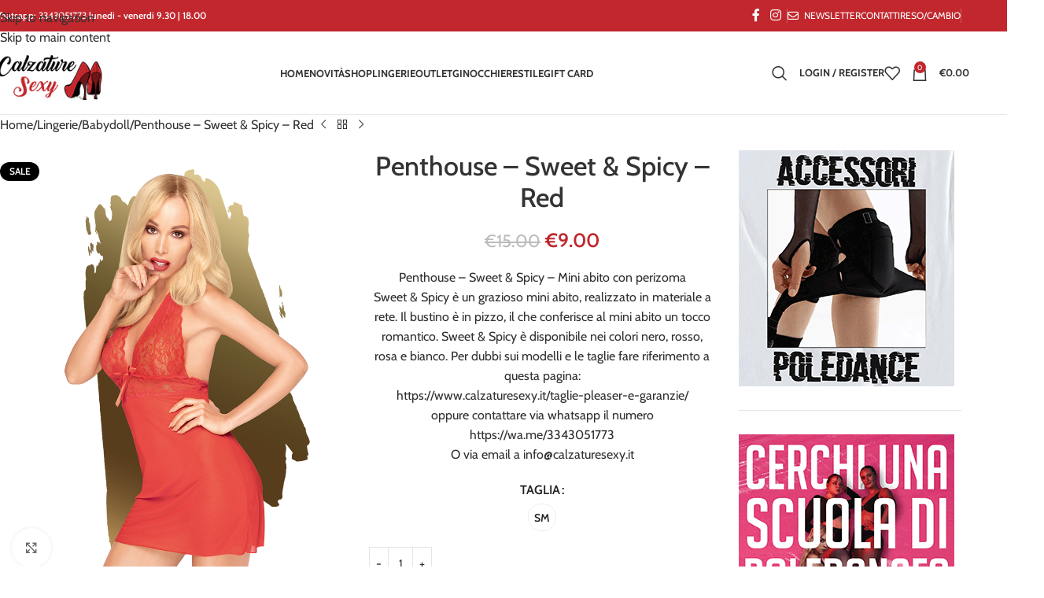

--- FILE ---
content_type: text/html; charset=UTF-8
request_url: https://www.calzaturesexy.it/prodotto/penthouse-sweet-spicy-red/
body_size: 53780
content:
<!DOCTYPE html>
<html lang="it-IT">
<head><meta charset="UTF-8"><script>if(navigator.userAgent.match(/MSIE|Internet Explorer/i)||navigator.userAgent.match(/Trident\/7\..*?rv:11/i)){var href=document.location.href;if(!href.match(/[?&]nowprocket/)){if(href.indexOf("?")==-1){if(href.indexOf("#")==-1){document.location.href=href+"?nowprocket=1"}else{document.location.href=href.replace("#","?nowprocket=1#")}}else{if(href.indexOf("#")==-1){document.location.href=href+"&nowprocket=1"}else{document.location.href=href.replace("#","&nowprocket=1#")}}}}</script><script>(()=>{class RocketLazyLoadScripts{constructor(){this.v="2.0.4",this.userEvents=["keydown","keyup","mousedown","mouseup","mousemove","mouseover","mouseout","touchmove","touchstart","touchend","touchcancel","wheel","click","dblclick","input"],this.attributeEvents=["onblur","onclick","oncontextmenu","ondblclick","onfocus","onmousedown","onmouseenter","onmouseleave","onmousemove","onmouseout","onmouseover","onmouseup","onmousewheel","onscroll","onsubmit"]}async t(){this.i(),this.o(),/iP(ad|hone)/.test(navigator.userAgent)&&this.h(),this.u(),this.l(this),this.m(),this.k(this),this.p(this),this._(),await Promise.all([this.R(),this.L()]),this.lastBreath=Date.now(),this.S(this),this.P(),this.D(),this.O(),this.M(),await this.C(this.delayedScripts.normal),await this.C(this.delayedScripts.defer),await this.C(this.delayedScripts.async),await this.T(),await this.F(),await this.j(),await this.A(),window.dispatchEvent(new Event("rocket-allScriptsLoaded")),this.everythingLoaded=!0,this.lastTouchEnd&&await new Promise(t=>setTimeout(t,500-Date.now()+this.lastTouchEnd)),this.I(),this.H(),this.U(),this.W()}i(){this.CSPIssue=sessionStorage.getItem("rocketCSPIssue"),document.addEventListener("securitypolicyviolation",t=>{this.CSPIssue||"script-src-elem"!==t.violatedDirective||"data"!==t.blockedURI||(this.CSPIssue=!0,sessionStorage.setItem("rocketCSPIssue",!0))},{isRocket:!0})}o(){window.addEventListener("pageshow",t=>{this.persisted=t.persisted,this.realWindowLoadedFired=!0},{isRocket:!0}),window.addEventListener("pagehide",()=>{this.onFirstUserAction=null},{isRocket:!0})}h(){let t;function e(e){t=e}window.addEventListener("touchstart",e,{isRocket:!0}),window.addEventListener("touchend",function i(o){o.changedTouches[0]&&t.changedTouches[0]&&Math.abs(o.changedTouches[0].pageX-t.changedTouches[0].pageX)<10&&Math.abs(o.changedTouches[0].pageY-t.changedTouches[0].pageY)<10&&o.timeStamp-t.timeStamp<200&&(window.removeEventListener("touchstart",e,{isRocket:!0}),window.removeEventListener("touchend",i,{isRocket:!0}),"INPUT"===o.target.tagName&&"text"===o.target.type||(o.target.dispatchEvent(new TouchEvent("touchend",{target:o.target,bubbles:!0})),o.target.dispatchEvent(new MouseEvent("mouseover",{target:o.target,bubbles:!0})),o.target.dispatchEvent(new PointerEvent("click",{target:o.target,bubbles:!0,cancelable:!0,detail:1,clientX:o.changedTouches[0].clientX,clientY:o.changedTouches[0].clientY})),event.preventDefault()))},{isRocket:!0})}q(t){this.userActionTriggered||("mousemove"!==t.type||this.firstMousemoveIgnored?"keyup"===t.type||"mouseover"===t.type||"mouseout"===t.type||(this.userActionTriggered=!0,this.onFirstUserAction&&this.onFirstUserAction()):this.firstMousemoveIgnored=!0),"click"===t.type&&t.preventDefault(),t.stopPropagation(),t.stopImmediatePropagation(),"touchstart"===this.lastEvent&&"touchend"===t.type&&(this.lastTouchEnd=Date.now()),"click"===t.type&&(this.lastTouchEnd=0),this.lastEvent=t.type,t.composedPath&&t.composedPath()[0].getRootNode()instanceof ShadowRoot&&(t.rocketTarget=t.composedPath()[0]),this.savedUserEvents.push(t)}u(){this.savedUserEvents=[],this.userEventHandler=this.q.bind(this),this.userEvents.forEach(t=>window.addEventListener(t,this.userEventHandler,{passive:!1,isRocket:!0})),document.addEventListener("visibilitychange",this.userEventHandler,{isRocket:!0})}U(){this.userEvents.forEach(t=>window.removeEventListener(t,this.userEventHandler,{passive:!1,isRocket:!0})),document.removeEventListener("visibilitychange",this.userEventHandler,{isRocket:!0}),this.savedUserEvents.forEach(t=>{(t.rocketTarget||t.target).dispatchEvent(new window[t.constructor.name](t.type,t))})}m(){const t="return false",e=Array.from(this.attributeEvents,t=>"data-rocket-"+t),i="["+this.attributeEvents.join("],[")+"]",o="[data-rocket-"+this.attributeEvents.join("],[data-rocket-")+"]",s=(e,i,o)=>{o&&o!==t&&(e.setAttribute("data-rocket-"+i,o),e["rocket"+i]=new Function("event",o),e.setAttribute(i,t))};new MutationObserver(t=>{for(const n of t)"attributes"===n.type&&(n.attributeName.startsWith("data-rocket-")||this.everythingLoaded?n.attributeName.startsWith("data-rocket-")&&this.everythingLoaded&&this.N(n.target,n.attributeName.substring(12)):s(n.target,n.attributeName,n.target.getAttribute(n.attributeName))),"childList"===n.type&&n.addedNodes.forEach(t=>{if(t.nodeType===Node.ELEMENT_NODE)if(this.everythingLoaded)for(const i of[t,...t.querySelectorAll(o)])for(const t of i.getAttributeNames())e.includes(t)&&this.N(i,t.substring(12));else for(const e of[t,...t.querySelectorAll(i)])for(const t of e.getAttributeNames())this.attributeEvents.includes(t)&&s(e,t,e.getAttribute(t))})}).observe(document,{subtree:!0,childList:!0,attributeFilter:[...this.attributeEvents,...e]})}I(){this.attributeEvents.forEach(t=>{document.querySelectorAll("[data-rocket-"+t+"]").forEach(e=>{this.N(e,t)})})}N(t,e){const i=t.getAttribute("data-rocket-"+e);i&&(t.setAttribute(e,i),t.removeAttribute("data-rocket-"+e))}k(t){Object.defineProperty(HTMLElement.prototype,"onclick",{get(){return this.rocketonclick||null},set(e){this.rocketonclick=e,this.setAttribute(t.everythingLoaded?"onclick":"data-rocket-onclick","this.rocketonclick(event)")}})}S(t){function e(e,i){let o=e[i];e[i]=null,Object.defineProperty(e,i,{get:()=>o,set(s){t.everythingLoaded?o=s:e["rocket"+i]=o=s}})}e(document,"onreadystatechange"),e(window,"onload"),e(window,"onpageshow");try{Object.defineProperty(document,"readyState",{get:()=>t.rocketReadyState,set(e){t.rocketReadyState=e},configurable:!0}),document.readyState="loading"}catch(t){console.log("WPRocket DJE readyState conflict, bypassing")}}l(t){this.originalAddEventListener=EventTarget.prototype.addEventListener,this.originalRemoveEventListener=EventTarget.prototype.removeEventListener,this.savedEventListeners=[],EventTarget.prototype.addEventListener=function(e,i,o){o&&o.isRocket||!t.B(e,this)&&!t.userEvents.includes(e)||t.B(e,this)&&!t.userActionTriggered||e.startsWith("rocket-")||t.everythingLoaded?t.originalAddEventListener.call(this,e,i,o):(t.savedEventListeners.push({target:this,remove:!1,type:e,func:i,options:o}),"mouseenter"!==e&&"mouseleave"!==e||t.originalAddEventListener.call(this,e,t.savedUserEvents.push,o))},EventTarget.prototype.removeEventListener=function(e,i,o){o&&o.isRocket||!t.B(e,this)&&!t.userEvents.includes(e)||t.B(e,this)&&!t.userActionTriggered||e.startsWith("rocket-")||t.everythingLoaded?t.originalRemoveEventListener.call(this,e,i,o):t.savedEventListeners.push({target:this,remove:!0,type:e,func:i,options:o})}}J(t,e){this.savedEventListeners=this.savedEventListeners.filter(i=>{let o=i.type,s=i.target||window;return e!==o||t!==s||(this.B(o,s)&&(i.type="rocket-"+o),this.$(i),!1)})}H(){EventTarget.prototype.addEventListener=this.originalAddEventListener,EventTarget.prototype.removeEventListener=this.originalRemoveEventListener,this.savedEventListeners.forEach(t=>this.$(t))}$(t){t.remove?this.originalRemoveEventListener.call(t.target,t.type,t.func,t.options):this.originalAddEventListener.call(t.target,t.type,t.func,t.options)}p(t){let e;function i(e){return t.everythingLoaded?e:e.split(" ").map(t=>"load"===t||t.startsWith("load.")?"rocket-jquery-load":t).join(" ")}function o(o){function s(e){const s=o.fn[e];o.fn[e]=o.fn.init.prototype[e]=function(){return this[0]===window&&t.userActionTriggered&&("string"==typeof arguments[0]||arguments[0]instanceof String?arguments[0]=i(arguments[0]):"object"==typeof arguments[0]&&Object.keys(arguments[0]).forEach(t=>{const e=arguments[0][t];delete arguments[0][t],arguments[0][i(t)]=e})),s.apply(this,arguments),this}}if(o&&o.fn&&!t.allJQueries.includes(o)){const e={DOMContentLoaded:[],"rocket-DOMContentLoaded":[]};for(const t in e)document.addEventListener(t,()=>{e[t].forEach(t=>t())},{isRocket:!0});o.fn.ready=o.fn.init.prototype.ready=function(i){function s(){parseInt(o.fn.jquery)>2?setTimeout(()=>i.bind(document)(o)):i.bind(document)(o)}return"function"==typeof i&&(t.realDomReadyFired?!t.userActionTriggered||t.fauxDomReadyFired?s():e["rocket-DOMContentLoaded"].push(s):e.DOMContentLoaded.push(s)),o([])},s("on"),s("one"),s("off"),t.allJQueries.push(o)}e=o}t.allJQueries=[],o(window.jQuery),Object.defineProperty(window,"jQuery",{get:()=>e,set(t){o(t)}})}P(){const t=new Map;document.write=document.writeln=function(e){const i=document.currentScript,o=document.createRange(),s=i.parentElement;let n=t.get(i);void 0===n&&(n=i.nextSibling,t.set(i,n));const c=document.createDocumentFragment();o.setStart(c,0),c.appendChild(o.createContextualFragment(e)),s.insertBefore(c,n)}}async R(){return new Promise(t=>{this.userActionTriggered?t():this.onFirstUserAction=t})}async L(){return new Promise(t=>{document.addEventListener("DOMContentLoaded",()=>{this.realDomReadyFired=!0,t()},{isRocket:!0})})}async j(){return this.realWindowLoadedFired?Promise.resolve():new Promise(t=>{window.addEventListener("load",t,{isRocket:!0})})}M(){this.pendingScripts=[];this.scriptsMutationObserver=new MutationObserver(t=>{for(const e of t)e.addedNodes.forEach(t=>{"SCRIPT"!==t.tagName||t.noModule||t.isWPRocket||this.pendingScripts.push({script:t,promise:new Promise(e=>{const i=()=>{const i=this.pendingScripts.findIndex(e=>e.script===t);i>=0&&this.pendingScripts.splice(i,1),e()};t.addEventListener("load",i,{isRocket:!0}),t.addEventListener("error",i,{isRocket:!0}),setTimeout(i,1e3)})})})}),this.scriptsMutationObserver.observe(document,{childList:!0,subtree:!0})}async F(){await this.X(),this.pendingScripts.length?(await this.pendingScripts[0].promise,await this.F()):this.scriptsMutationObserver.disconnect()}D(){this.delayedScripts={normal:[],async:[],defer:[]},document.querySelectorAll("script[type$=rocketlazyloadscript]").forEach(t=>{t.hasAttribute("data-rocket-src")?t.hasAttribute("async")&&!1!==t.async?this.delayedScripts.async.push(t):t.hasAttribute("defer")&&!1!==t.defer||"module"===t.getAttribute("data-rocket-type")?this.delayedScripts.defer.push(t):this.delayedScripts.normal.push(t):this.delayedScripts.normal.push(t)})}async _(){await this.L();let t=[];document.querySelectorAll("script[type$=rocketlazyloadscript][data-rocket-src]").forEach(e=>{let i=e.getAttribute("data-rocket-src");if(i&&!i.startsWith("data:")){i.startsWith("//")&&(i=location.protocol+i);try{const o=new URL(i).origin;o!==location.origin&&t.push({src:o,crossOrigin:e.crossOrigin||"module"===e.getAttribute("data-rocket-type")})}catch(t){}}}),t=[...new Map(t.map(t=>[JSON.stringify(t),t])).values()],this.Y(t,"preconnect")}async G(t){if(await this.K(),!0!==t.noModule||!("noModule"in HTMLScriptElement.prototype))return new Promise(e=>{let i;function o(){(i||t).setAttribute("data-rocket-status","executed"),e()}try{if(navigator.userAgent.includes("Firefox/")||""===navigator.vendor||this.CSPIssue)i=document.createElement("script"),[...t.attributes].forEach(t=>{let e=t.nodeName;"type"!==e&&("data-rocket-type"===e&&(e="type"),"data-rocket-src"===e&&(e="src"),i.setAttribute(e,t.nodeValue))}),t.text&&(i.text=t.text),t.nonce&&(i.nonce=t.nonce),i.hasAttribute("src")?(i.addEventListener("load",o,{isRocket:!0}),i.addEventListener("error",()=>{i.setAttribute("data-rocket-status","failed-network"),e()},{isRocket:!0}),setTimeout(()=>{i.isConnected||e()},1)):(i.text=t.text,o()),i.isWPRocket=!0,t.parentNode.replaceChild(i,t);else{const i=t.getAttribute("data-rocket-type"),s=t.getAttribute("data-rocket-src");i?(t.type=i,t.removeAttribute("data-rocket-type")):t.removeAttribute("type"),t.addEventListener("load",o,{isRocket:!0}),t.addEventListener("error",i=>{this.CSPIssue&&i.target.src.startsWith("data:")?(console.log("WPRocket: CSP fallback activated"),t.removeAttribute("src"),this.G(t).then(e)):(t.setAttribute("data-rocket-status","failed-network"),e())},{isRocket:!0}),s?(t.fetchPriority="high",t.removeAttribute("data-rocket-src"),t.src=s):t.src="data:text/javascript;base64,"+window.btoa(unescape(encodeURIComponent(t.text)))}}catch(i){t.setAttribute("data-rocket-status","failed-transform"),e()}});t.setAttribute("data-rocket-status","skipped")}async C(t){const e=t.shift();return e?(e.isConnected&&await this.G(e),this.C(t)):Promise.resolve()}O(){this.Y([...this.delayedScripts.normal,...this.delayedScripts.defer,...this.delayedScripts.async],"preload")}Y(t,e){this.trash=this.trash||[];let i=!0;var o=document.createDocumentFragment();t.forEach(t=>{const s=t.getAttribute&&t.getAttribute("data-rocket-src")||t.src;if(s&&!s.startsWith("data:")){const n=document.createElement("link");n.href=s,n.rel=e,"preconnect"!==e&&(n.as="script",n.fetchPriority=i?"high":"low"),t.getAttribute&&"module"===t.getAttribute("data-rocket-type")&&(n.crossOrigin=!0),t.crossOrigin&&(n.crossOrigin=t.crossOrigin),t.integrity&&(n.integrity=t.integrity),t.nonce&&(n.nonce=t.nonce),o.appendChild(n),this.trash.push(n),i=!1}}),document.head.appendChild(o)}W(){this.trash.forEach(t=>t.remove())}async T(){try{document.readyState="interactive"}catch(t){}this.fauxDomReadyFired=!0;try{await this.K(),this.J(document,"readystatechange"),document.dispatchEvent(new Event("rocket-readystatechange")),await this.K(),document.rocketonreadystatechange&&document.rocketonreadystatechange(),await this.K(),this.J(document,"DOMContentLoaded"),document.dispatchEvent(new Event("rocket-DOMContentLoaded")),await this.K(),this.J(window,"DOMContentLoaded"),window.dispatchEvent(new Event("rocket-DOMContentLoaded"))}catch(t){console.error(t)}}async A(){try{document.readyState="complete"}catch(t){}try{await this.K(),this.J(document,"readystatechange"),document.dispatchEvent(new Event("rocket-readystatechange")),await this.K(),document.rocketonreadystatechange&&document.rocketonreadystatechange(),await this.K(),this.J(window,"load"),window.dispatchEvent(new Event("rocket-load")),await this.K(),window.rocketonload&&window.rocketonload(),await this.K(),this.allJQueries.forEach(t=>t(window).trigger("rocket-jquery-load")),await this.K(),this.J(window,"pageshow");const t=new Event("rocket-pageshow");t.persisted=this.persisted,window.dispatchEvent(t),await this.K(),window.rocketonpageshow&&window.rocketonpageshow({persisted:this.persisted})}catch(t){console.error(t)}}async K(){Date.now()-this.lastBreath>45&&(await this.X(),this.lastBreath=Date.now())}async X(){return document.hidden?new Promise(t=>setTimeout(t)):new Promise(t=>requestAnimationFrame(t))}B(t,e){return e===document&&"readystatechange"===t||(e===document&&"DOMContentLoaded"===t||(e===window&&"DOMContentLoaded"===t||(e===window&&"load"===t||e===window&&"pageshow"===t)))}static run(){(new RocketLazyLoadScripts).t()}}RocketLazyLoadScripts.run()})();</script>
	
	<link rel="profile" href="https://gmpg.org/xfn/11">
	<link rel="pingback" href="https://www.calzaturesexy.it/xmlrpc.php">

	<meta name='robots' content='index, follow, max-image-preview:large, max-snippet:-1, max-video-preview:-1' />
	<style>img:is([sizes="auto" i], [sizes^="auto," i]) { contain-intrinsic-size: 3000px 1500px }</style>
	
<!-- Google Tag Manager for WordPress by gtm4wp.com -->
<script data-cfasync="false" data-pagespeed-no-defer>
	var gtm4wp_datalayer_name = "dataLayer";
	var dataLayer = dataLayer || [];
	const gtm4wp_use_sku_instead = 0;
	const gtm4wp_currency = 'EUR';
	const gtm4wp_product_per_impression = 10;
	const gtm4wp_clear_ecommerce = false;
	const gtm4wp_datalayer_max_timeout = 2000;
</script>
<!-- End Google Tag Manager for WordPress by gtm4wp.com --><script type="rocketlazyloadscript">window._wca = window._wca || [];</script>
<!-- Google tag (gtag.js) consent mode dataLayer added by Site Kit -->
<script type="rocketlazyloadscript" data-rocket-type="text/javascript" id="google_gtagjs-js-consent-mode-data-layer">
/* <![CDATA[ */
window.dataLayer = window.dataLayer || [];function gtag(){dataLayer.push(arguments);}
gtag('consent', 'default', {"ad_personalization":"denied","ad_storage":"denied","ad_user_data":"denied","analytics_storage":"denied","functionality_storage":"denied","security_storage":"denied","personalization_storage":"denied","region":["AT","BE","BG","CH","CY","CZ","DE","DK","EE","ES","FI","FR","GB","GR","HR","HU","IE","IS","IT","LI","LT","LU","LV","MT","NL","NO","PL","PT","RO","SE","SI","SK"],"wait_for_update":500});
window._googlesitekitConsentCategoryMap = {"statistics":["analytics_storage"],"marketing":["ad_storage","ad_user_data","ad_personalization"],"functional":["functionality_storage","security_storage"],"preferences":["personalization_storage"]};
window._googlesitekitConsents = {"ad_personalization":"denied","ad_storage":"denied","ad_user_data":"denied","analytics_storage":"denied","functionality_storage":"denied","security_storage":"denied","personalization_storage":"denied","region":["AT","BE","BG","CH","CY","CZ","DE","DK","EE","ES","FI","FR","GB","GR","HR","HU","IE","IS","IT","LI","LT","LU","LV","MT","NL","NO","PL","PT","RO","SE","SI","SK"],"wait_for_update":500};
/* ]]> */
</script>
<!-- End Google tag (gtag.js) consent mode dataLayer added by Site Kit -->

	<!-- This site is optimized with the Yoast SEO plugin v26.6 - https://yoast.com/wordpress/plugins/seo/ -->
	<title>Penthouse - Sweet &amp; Spicy - Red - CalzatureSexy - Pleaser Shoes Italia</title>
<link data-rocket-preload as="style" data-wpr-hosted-gf-parameters="family=Cabin%3A400%2C600%2C500%2C700%7CLato%3A400%2C700&display=swap" href="https://www.calzaturesexy.it/wp-content/cache/fonts/1/google-fonts/css/3/e/8/6844986e9c95b67a8f9ee25546abb.css" rel="preload">
<link data-wpr-hosted-gf-parameters="family=Cabin%3A400%2C600%2C500%2C700%7CLato%3A400%2C700&display=swap" href="https://www.calzaturesexy.it/wp-content/cache/fonts/1/google-fonts/css/3/e/8/6844986e9c95b67a8f9ee25546abb.css" media="print" onload="this.media=&#039;all&#039;" rel="stylesheet">
<noscript data-wpr-hosted-gf-parameters=""><link rel="stylesheet" href="https://fonts.googleapis.com/css?family=Cabin%3A400%2C600%2C500%2C700%7CLato%3A400%2C700&#038;display=swap"></noscript>
	<link rel="canonical" href="https://www.calzaturesexy.it/prodotto/penthouse-sweet-spicy-red/" />
	<meta property="og:locale" content="it_IT" />
	<meta property="og:type" content="article" />
	<meta property="og:title" content="Penthouse - Sweet &amp; Spicy - Red - CalzatureSexy - Pleaser Shoes Italia" />
	<meta property="og:description" content="Penthouse - Sweet &amp; Spicy - Mini abito con perizoma Sweet &amp; Spicy è un grazioso mini abito, realizzato in materiale a rete. Il bustino è in pizzo, il che conferisce al mini abito un tocco romantico. Sweet &amp; Spicy è disponibile nei colori nero, rosso, rosa e bianco. Per dubbi sui modelli e le taglie fare riferimento a questa pagina: https://www.calzaturesexy.it/taglie-pleaser-e-garanzie/ oppure contattare via whatsapp il numero https://wa.me/3343051773 O via email a info@calzaturesexy.it" />
	<meta property="og:url" content="https://www.calzaturesexy.it/prodotto/penthouse-sweet-spicy-red/" />
	<meta property="og:site_name" content="CalzatureSexy - Pleaser Shoes Italia" />
	<meta property="article:modified_time" content="2025-11-17T12:01:08+00:00" />
	<meta property="og:image" content="https://www.calzaturesexy.it/wp-content/uploads/2024/01/penthouse-sweet-spicy-red.jpg" />
	<meta property="og:image:width" content="800" />
	<meta property="og:image:height" content="1016" />
	<meta property="og:image:type" content="image/png" />
	<meta name="twitter:card" content="summary_large_image" />
	<meta name="twitter:label1" content="Tempo di lettura stimato" />
	<meta name="twitter:data1" content="1 minuto" />
	<script type="application/ld+json" class="yoast-schema-graph">{"@context":"https://schema.org","@graph":[{"@type":"WebPage","@id":"https://www.calzaturesexy.it/prodotto/penthouse-sweet-spicy-red/","url":"https://www.calzaturesexy.it/prodotto/penthouse-sweet-spicy-red/","name":"Penthouse - Sweet & Spicy - Red - CalzatureSexy - Pleaser Shoes Italia","isPartOf":{"@id":"https://www.calzaturesexy.it/#website"},"primaryImageOfPage":{"@id":"https://www.calzaturesexy.it/prodotto/penthouse-sweet-spicy-red/#primaryimage"},"image":{"@id":"https://www.calzaturesexy.it/prodotto/penthouse-sweet-spicy-red/#primaryimage"},"thumbnailUrl":"https://www.calzaturesexy.it/wp-content/uploads/2024/01/penthouse-sweet-spicy-red.jpg","datePublished":"2024-01-23T15:41:14+00:00","dateModified":"2025-11-17T12:01:08+00:00","breadcrumb":{"@id":"https://www.calzaturesexy.it/prodotto/penthouse-sweet-spicy-red/#breadcrumb"},"inLanguage":"it-IT","potentialAction":[{"@type":"ReadAction","target":["https://www.calzaturesexy.it/prodotto/penthouse-sweet-spicy-red/"]}]},{"@type":"ImageObject","inLanguage":"it-IT","@id":"https://www.calzaturesexy.it/prodotto/penthouse-sweet-spicy-red/#primaryimage","url":"https://www.calzaturesexy.it/wp-content/uploads/2024/01/penthouse-sweet-spicy-red.jpg","contentUrl":"https://www.calzaturesexy.it/wp-content/uploads/2024/01/penthouse-sweet-spicy-red.jpg","width":800,"height":1016},{"@type":"BreadcrumbList","@id":"https://www.calzaturesexy.it/prodotto/penthouse-sweet-spicy-red/#breadcrumb","itemListElement":[{"@type":"ListItem","position":1,"name":"Home","item":"https://www.calzaturesexy.it/"},{"@type":"ListItem","position":2,"name":"Shop","item":"https://www.calzaturesexy.it/shop/"},{"@type":"ListItem","position":3,"name":"Penthouse &#8211; Sweet &#038; Spicy &#8211; Red"}]},{"@type":"WebSite","@id":"https://www.calzaturesexy.it/#website","url":"https://www.calzaturesexy.it/","name":"CalzatureSexy - Pleaser Shoes Italia","description":"#borntobeshoes","publisher":{"@id":"https://www.calzaturesexy.it/#organization"},"alternateName":"Pleaser Shoes Italia","potentialAction":[{"@type":"SearchAction","target":{"@type":"EntryPoint","urlTemplate":"https://www.calzaturesexy.it/?s={search_term_string}"},"query-input":{"@type":"PropertyValueSpecification","valueRequired":true,"valueName":"search_term_string"}}],"inLanguage":"it-IT"},{"@type":"Organization","@id":"https://www.calzaturesexy.it/#organization","name":"CalzatureSexy","alternateName":"CalzatureSexy","url":"https://www.calzaturesexy.it/","logo":{"@type":"ImageObject","inLanguage":"it-IT","@id":"https://www.calzaturesexy.it/#/schema/logo/image/","url":"https://www.calzaturesexy.it/wp-content/uploads/2021/01/logo2.png","contentUrl":"https://www.calzaturesexy.it/wp-content/uploads/2021/01/logo2.png","width":172,"height":110,"caption":"CalzatureSexy"},"image":{"@id":"https://www.calzaturesexy.it/#/schema/logo/image/"}}]}</script>
	<!-- / Yoast SEO plugin. -->


<link rel='dns-prefetch' href='//cdn.jsdelivr.net' />
<link rel='dns-prefetch' href='//stats.wp.com' />
<link rel='dns-prefetch' href='//capi-automation.s3.us-east-2.amazonaws.com' />
<link rel='dns-prefetch' href='//www.googletagmanager.com' />
<link rel='dns-prefetch' href='//fonts.googleapis.com' />
<link href='https://fonts.gstatic.com' crossorigin rel='preconnect' />
<style id='safe-svg-svg-icon-style-inline-css' type='text/css'>
.safe-svg-cover{text-align:center}.safe-svg-cover .safe-svg-inside{display:inline-block;max-width:100%}.safe-svg-cover svg{fill:currentColor;height:100%;max-height:100%;max-width:100%;width:100%}

</style>
<link rel='stylesheet' id='mediaelement-css' href='https://www.calzaturesexy.it/wp-content/cache/background-css/1/www.calzaturesexy.it/wp-includes/js/mediaelement/mediaelementplayer-legacy.min.css?ver=4.2.17&wpr_t=1768705684' type='text/css' media='all' />
<link rel='stylesheet' id='wp-mediaelement-css' href='https://www.calzaturesexy.it/wp-includes/js/mediaelement/wp-mediaelement.min.css?ver=6.8.3' type='text/css' media='all' />
<style id='jetpack-sharing-buttons-style-inline-css' type='text/css'>
.jetpack-sharing-buttons__services-list{display:flex;flex-direction:row;flex-wrap:wrap;gap:0;list-style-type:none;margin:5px;padding:0}.jetpack-sharing-buttons__services-list.has-small-icon-size{font-size:12px}.jetpack-sharing-buttons__services-list.has-normal-icon-size{font-size:16px}.jetpack-sharing-buttons__services-list.has-large-icon-size{font-size:24px}.jetpack-sharing-buttons__services-list.has-huge-icon-size{font-size:36px}@media print{.jetpack-sharing-buttons__services-list{display:none!important}}.editor-styles-wrapper .wp-block-jetpack-sharing-buttons{gap:0;padding-inline-start:0}ul.jetpack-sharing-buttons__services-list.has-background{padding:1.25em 2.375em}
</style>
<style id='joinchat-button-style-inline-css' type='text/css'>
.wp-block-joinchat-button{border:none!important;text-align:center}.wp-block-joinchat-button figure{display:table;margin:0 auto;padding:0}.wp-block-joinchat-button figcaption{font:normal normal 400 .6em/2em var(--wp--preset--font-family--system-font,sans-serif);margin:0;padding:0}.wp-block-joinchat-button .joinchat-button__qr{background-color:#fff;border:6px solid #25d366;border-radius:30px;box-sizing:content-box;display:block;height:200px;margin:auto;overflow:hidden;padding:10px;width:200px}.wp-block-joinchat-button .joinchat-button__qr canvas,.wp-block-joinchat-button .joinchat-button__qr img{display:block;margin:auto}.wp-block-joinchat-button .joinchat-button__link{align-items:center;background-color:#25d366;border:6px solid #25d366;border-radius:30px;display:inline-flex;flex-flow:row nowrap;justify-content:center;line-height:1.25em;margin:0 auto;text-decoration:none}.wp-block-joinchat-button .joinchat-button__link:before{background:transparent var(--joinchat-ico) no-repeat center;background-size:100%;content:"";display:block;height:1.5em;margin:-.75em .75em -.75em 0;width:1.5em}.wp-block-joinchat-button figure+.joinchat-button__link{margin-top:10px}@media (orientation:landscape)and (min-height:481px),(orientation:portrait)and (min-width:481px){.wp-block-joinchat-button.joinchat-button--qr-only figure+.joinchat-button__link{display:none}}@media (max-width:480px),(orientation:landscape)and (max-height:480px){.wp-block-joinchat-button figure{display:none}}

</style>
<link rel='stylesheet' id='points-and-rewards-for-woocommerce-css' href='https://www.calzaturesexy.it/wp-content/plugins/points-and-rewards-for-woocommerce/public/css/points-rewards-for-woocommerce-public.min.css?ver=2.9.4' type='text/css' media='all' />
<link data-minify="1" rel='stylesheet' id='points-and-rewards-for-woocommerce-pro-css' href='https://www.calzaturesexy.it/wp-content/cache/min/1/wp-content/plugins/ultimate-woocommerce-points-and-rewards/public/css/points-and-rewards-for-woocommerce-pro-public.css?ver=1761831074' type='text/css' media='all' />
<style id='woocommerce-inline-inline-css' type='text/css'>
.woocommerce form .form-row .required { visibility: visible; }
</style>
<link rel='stylesheet' id='xml-for-google-merchant-center-css' href='https://www.calzaturesexy.it/wp-content/plugins/xml-for-google-merchant-center/public/css/xfgmc-public.css?ver=4.0.9' type='text/css' media='all' />
<link data-minify="1" rel='stylesheet' id='free-shipping-label-public-css' href='https://www.calzaturesexy.it/wp-content/cache/min/1/wp-content/plugins/free-shipping-label/assets/build/fsl-public.css?ver=1761831074' type='text/css' media='all' />
<link data-minify="1" rel='stylesheet' id='sendcloud-checkout-css-css' href='https://www.calzaturesexy.it/wp-content/cache/min/1/wp-content/plugins/sendcloud-shipping/resources/css/sendcloud-checkout.css?ver=1761831074' type='text/css' media='all' />
<link data-minify="1" rel='stylesheet' id='wc_stripe_express_checkout_style-css' href='https://www.calzaturesexy.it/wp-content/cache/min/1/wp-content/plugins/woocommerce-gateway-stripe/build/express-checkout.css?ver=1761831074' type='text/css' media='all' />
<link data-minify="1" rel='stylesheet' id='sib-front-css-css' href='https://www.calzaturesexy.it/wp-content/cache/background-css/1/www.calzaturesexy.it/wp-content/cache/min/1/wp-content/plugins/mailin/css/mailin-front.css?ver=1761831074&wpr_t=1768705684' type='text/css' media='all' />
<link data-minify="1" rel='stylesheet' id='js_composer_front-css' href='https://www.calzaturesexy.it/wp-content/cache/background-css/1/www.calzaturesexy.it/wp-content/cache/min/1/wp-content/uploads/2024/03/js_composer-1710410529.css?ver=1761831074&wpr_t=1768705684' type='text/css' media='all' />
<link rel='stylesheet' id='wd-style-base-css' href='https://www.calzaturesexy.it/wp-content/cache/background-css/1/www.calzaturesexy.it/wp-content/themes/woodmart/css/parts/base.min.css?ver=8.3.8&wpr_t=1768705684' type='text/css' media='all' />
<link rel='stylesheet' id='wd-helpers-wpb-elem-css' href='https://www.calzaturesexy.it/wp-content/themes/woodmart/css/parts/helpers-wpb-elem.min.css?ver=8.3.8' type='text/css' media='all' />
<link rel='stylesheet' id='wd-lazy-loading-css' href='https://www.calzaturesexy.it/wp-content/themes/woodmart/css/parts/opt-lazy-load.min.css?ver=8.3.8' type='text/css' media='all' />
<link rel='stylesheet' id='wd-woo-stripe-css' href='https://www.calzaturesexy.it/wp-content/cache/background-css/1/www.calzaturesexy.it/wp-content/themes/woodmart/css/parts/int-woo-stripe.min.css?ver=8.3.8&wpr_t=1768705684' type='text/css' media='all' />
<link rel='stylesheet' id='wd-wpbakery-base-css' href='https://www.calzaturesexy.it/wp-content/themes/woodmart/css/parts/int-wpb-base.min.css?ver=8.3.8' type='text/css' media='all' />
<link rel='stylesheet' id='wd-wpbakery-base-deprecated-css' href='https://www.calzaturesexy.it/wp-content/themes/woodmart/css/parts/int-wpb-base-deprecated.min.css?ver=8.3.8' type='text/css' media='all' />
<link rel='stylesheet' id='wd-notices-fixed-css' href='https://www.calzaturesexy.it/wp-content/themes/woodmart/css/parts/woo-opt-sticky-notices-old.min.css?ver=8.3.8' type='text/css' media='all' />
<link rel='stylesheet' id='wd-woocommerce-base-css' href='https://www.calzaturesexy.it/wp-content/themes/woodmart/css/parts/woocommerce-base.min.css?ver=8.3.8' type='text/css' media='all' />
<link rel='stylesheet' id='wd-mod-star-rating-css' href='https://www.calzaturesexy.it/wp-content/themes/woodmart/css/parts/mod-star-rating.min.css?ver=8.3.8' type='text/css' media='all' />
<link rel='stylesheet' id='wd-woocommerce-block-notices-css' href='https://www.calzaturesexy.it/wp-content/themes/woodmart/css/parts/woo-mod-block-notices.min.css?ver=8.3.8' type='text/css' media='all' />
<link rel='stylesheet' id='wd-woo-mod-quantity-css' href='https://www.calzaturesexy.it/wp-content/themes/woodmart/css/parts/woo-mod-quantity.min.css?ver=8.3.8' type='text/css' media='all' />
<link rel='stylesheet' id='wd-woo-opt-free-progress-bar-css' href='https://www.calzaturesexy.it/wp-content/themes/woodmart/css/parts/woo-opt-free-progress-bar.min.css?ver=8.3.8' type='text/css' media='all' />
<link rel='stylesheet' id='wd-woo-mod-progress-bar-css' href='https://www.calzaturesexy.it/wp-content/themes/woodmart/css/parts/woo-mod-progress-bar.min.css?ver=8.3.8' type='text/css' media='all' />
<link rel='stylesheet' id='wd-woo-single-prod-el-base-css' href='https://www.calzaturesexy.it/wp-content/themes/woodmart/css/parts/woo-single-prod-el-base.min.css?ver=8.3.8' type='text/css' media='all' />
<link rel='stylesheet' id='wd-woo-mod-stock-status-css' href='https://www.calzaturesexy.it/wp-content/themes/woodmart/css/parts/woo-mod-stock-status.min.css?ver=8.3.8' type='text/css' media='all' />
<link rel='stylesheet' id='wd-woo-mod-shop-attributes-css' href='https://www.calzaturesexy.it/wp-content/themes/woodmart/css/parts/woo-mod-shop-attributes.min.css?ver=8.3.8' type='text/css' media='all' />
<link rel='stylesheet' id='wd-header-base-css' href='https://www.calzaturesexy.it/wp-content/themes/woodmart/css/parts/header-base.min.css?ver=8.3.8' type='text/css' media='all' />
<link rel='stylesheet' id='wd-mod-tools-css' href='https://www.calzaturesexy.it/wp-content/themes/woodmart/css/parts/mod-tools.min.css?ver=8.3.8' type='text/css' media='all' />
<link rel='stylesheet' id='wd-header-elements-base-css' href='https://www.calzaturesexy.it/wp-content/themes/woodmart/css/parts/header-el-base.min.css?ver=8.3.8' type='text/css' media='all' />
<link rel='stylesheet' id='wd-social-icons-css' href='https://www.calzaturesexy.it/wp-content/themes/woodmart/css/parts/el-social-icons.min.css?ver=8.3.8' type='text/css' media='all' />
<link rel='stylesheet' id='wd-mod-nav-menu-label-css' href='https://www.calzaturesexy.it/wp-content/themes/woodmart/css/parts/mod-nav-menu-label.min.css?ver=8.3.8' type='text/css' media='all' />
<link rel='stylesheet' id='wd-header-search-css' href='https://www.calzaturesexy.it/wp-content/themes/woodmart/css/parts/header-el-search.min.css?ver=8.3.8' type='text/css' media='all' />
<link rel='stylesheet' id='wd-wd-search-form-css' href='https://www.calzaturesexy.it/wp-content/themes/woodmart/css/parts/wd-search-form.min.css?ver=8.3.8' type='text/css' media='all' />
<link rel='stylesheet' id='wd-wd-search-results-css' href='https://www.calzaturesexy.it/wp-content/themes/woodmart/css/parts/wd-search-results.min.css?ver=8.3.8' type='text/css' media='all' />
<link rel='stylesheet' id='wd-wd-search-dropdown-css' href='https://www.calzaturesexy.it/wp-content/themes/woodmart/css/parts/wd-search-dropdown.min.css?ver=8.3.8' type='text/css' media='all' />
<link rel='stylesheet' id='wd-woo-mod-login-form-css' href='https://www.calzaturesexy.it/wp-content/themes/woodmart/css/parts/woo-mod-login-form.min.css?ver=8.3.8' type='text/css' media='all' />
<link rel='stylesheet' id='wd-header-my-account-css' href='https://www.calzaturesexy.it/wp-content/themes/woodmart/css/parts/header-el-my-account.min.css?ver=8.3.8' type='text/css' media='all' />
<link rel='stylesheet' id='wd-header-cart-side-css' href='https://www.calzaturesexy.it/wp-content/themes/woodmart/css/parts/header-el-cart-side.min.css?ver=8.3.8' type='text/css' media='all' />
<link rel='stylesheet' id='wd-header-cart-css' href='https://www.calzaturesexy.it/wp-content/themes/woodmart/css/parts/header-el-cart.min.css?ver=8.3.8' type='text/css' media='all' />
<link rel='stylesheet' id='wd-widget-shopping-cart-css' href='https://www.calzaturesexy.it/wp-content/themes/woodmart/css/parts/woo-widget-shopping-cart.min.css?ver=8.3.8' type='text/css' media='all' />
<link rel='stylesheet' id='wd-widget-product-list-css' href='https://www.calzaturesexy.it/wp-content/themes/woodmart/css/parts/woo-widget-product-list.min.css?ver=8.3.8' type='text/css' media='all' />
<link rel='stylesheet' id='wd-header-mobile-nav-dropdown-css' href='https://www.calzaturesexy.it/wp-content/themes/woodmart/css/parts/header-el-mobile-nav-dropdown.min.css?ver=8.3.8' type='text/css' media='all' />
<link rel='stylesheet' id='wd-page-title-css' href='https://www.calzaturesexy.it/wp-content/themes/woodmart/css/parts/page-title.min.css?ver=8.3.8' type='text/css' media='all' />
<link rel='stylesheet' id='wd-woo-single-prod-design-centered-css' href='https://www.calzaturesexy.it/wp-content/themes/woodmart/css/parts/woo-single-prod-design-centered.min.css?ver=8.3.8' type='text/css' media='all' />
<link rel='stylesheet' id='wd-woo-single-prod-predefined-css' href='https://www.calzaturesexy.it/wp-content/themes/woodmart/css/parts/woo-single-prod-predefined.min.css?ver=8.3.8' type='text/css' media='all' />
<link rel='stylesheet' id='wd-woo-single-prod-and-quick-view-predefined-css' href='https://www.calzaturesexy.it/wp-content/themes/woodmart/css/parts/woo-single-prod-and-quick-view-predefined.min.css?ver=8.3.8' type='text/css' media='all' />
<link rel='stylesheet' id='wd-woo-single-prod-el-tabs-predefined-css' href='https://www.calzaturesexy.it/wp-content/themes/woodmart/css/parts/woo-single-prod-el-tabs-predefined.min.css?ver=8.3.8' type='text/css' media='all' />
<link rel='stylesheet' id='wd-woo-single-prod-el-navigation-css' href='https://www.calzaturesexy.it/wp-content/themes/woodmart/css/parts/woo-single-prod-el-navigation.min.css?ver=8.3.8' type='text/css' media='all' />
<link rel='stylesheet' id='wd-woo-single-prod-el-gallery-css' href='https://www.calzaturesexy.it/wp-content/themes/woodmart/css/parts/woo-single-prod-el-gallery.min.css?ver=8.3.8' type='text/css' media='all' />
<link rel='stylesheet' id='wd-swiper-css' href='https://www.calzaturesexy.it/wp-content/themes/woodmart/css/parts/lib-swiper.min.css?ver=8.3.8' type='text/css' media='all' />
<link rel='stylesheet' id='wd-woo-mod-product-labels-css' href='https://www.calzaturesexy.it/wp-content/themes/woodmart/css/parts/woo-mod-product-labels.min.css?ver=8.3.8' type='text/css' media='all' />
<link rel='stylesheet' id='wd-swiper-arrows-css' href='https://www.calzaturesexy.it/wp-content/themes/woodmart/css/parts/lib-swiper-arrows.min.css?ver=8.3.8' type='text/css' media='all' />
<link rel='stylesheet' id='wd-photoswipe-css' href='https://www.calzaturesexy.it/wp-content/cache/background-css/1/www.calzaturesexy.it/wp-content/themes/woodmart/css/parts/lib-photoswipe.min.css?ver=8.3.8&wpr_t=1768705684' type='text/css' media='all' />
<link rel='stylesheet' id='wd-woo-mod-variation-form-css' href='https://www.calzaturesexy.it/wp-content/themes/woodmart/css/parts/woo-mod-variation-form.min.css?ver=8.3.8' type='text/css' media='all' />
<link rel='stylesheet' id='wd-woo-mod-swatches-base-css' href='https://www.calzaturesexy.it/wp-content/themes/woodmart/css/parts/woo-mod-swatches-base.min.css?ver=8.3.8' type='text/css' media='all' />
<link rel='stylesheet' id='wd-woo-mod-variation-form-single-css' href='https://www.calzaturesexy.it/wp-content/themes/woodmart/css/parts/woo-mod-variation-form-single.min.css?ver=8.3.8' type='text/css' media='all' />
<link rel='stylesheet' id='wd-woo-mod-swatches-style-4-css' href='https://www.calzaturesexy.it/wp-content/themes/woodmart/css/parts/woo-mod-swatches-style-4.min.css?ver=8.3.8' type='text/css' media='all' />
<link rel='stylesheet' id='wd-woo-mod-swatches-dis-2-css' href='https://www.calzaturesexy.it/wp-content/themes/woodmart/css/parts/woo-mod-swatches-dis-style-2.min.css?ver=8.3.8' type='text/css' media='all' />
<link rel='stylesheet' id='wd-woo-mod-product-info-css' href='https://www.calzaturesexy.it/wp-content/themes/woodmart/css/parts/woo-mod-product-info.min.css?ver=8.3.8' type='text/css' media='all' />
<link rel='stylesheet' id='wd-woo-opt-visits-count-css' href='https://www.calzaturesexy.it/wp-content/themes/woodmart/css/parts/woo-opt-visits-count.min.css?ver=8.3.8' type='text/css' media='all' />
<link rel='stylesheet' id='wd-off-canvas-sidebar-css' href='https://www.calzaturesexy.it/wp-content/themes/woodmart/css/parts/opt-off-canvas-sidebar.min.css?ver=8.3.8' type='text/css' media='all' />
<link rel='stylesheet' id='wd-tabs-css' href='https://www.calzaturesexy.it/wp-content/themes/woodmart/css/parts/el-tabs.min.css?ver=8.3.8' type='text/css' media='all' />
<link rel='stylesheet' id='wd-woo-single-prod-el-tabs-opt-layout-tabs-css' href='https://www.calzaturesexy.it/wp-content/themes/woodmart/css/parts/woo-single-prod-el-tabs-opt-layout-tabs.min.css?ver=8.3.8' type='text/css' media='all' />
<link rel='stylesheet' id='wd-accordion-css' href='https://www.calzaturesexy.it/wp-content/themes/woodmart/css/parts/el-accordion.min.css?ver=8.3.8' type='text/css' media='all' />
<link rel='stylesheet' id='wd-accordion-elem-wpb-css' href='https://www.calzaturesexy.it/wp-content/themes/woodmart/css/parts/el-accordion-wpb-elem.min.css?ver=8.3.8' type='text/css' media='all' />
<link rel='stylesheet' id='wd-product-loop-css' href='https://www.calzaturesexy.it/wp-content/themes/woodmart/css/parts/woo-product-loop.min.css?ver=8.3.8' type='text/css' media='all' />
<link rel='stylesheet' id='wd-product-loop-quick-css' href='https://www.calzaturesexy.it/wp-content/themes/woodmart/css/parts/woo-product-loop-quick.min.css?ver=8.3.8' type='text/css' media='all' />
<link rel='stylesheet' id='wd-woo-mod-add-btn-replace-css' href='https://www.calzaturesexy.it/wp-content/themes/woodmart/css/parts/woo-mod-add-btn-replace.min.css?ver=8.3.8' type='text/css' media='all' />
<link rel='stylesheet' id='wd-mfp-popup-css' href='https://www.calzaturesexy.it/wp-content/themes/woodmart/css/parts/lib-magnific-popup.min.css?ver=8.3.8' type='text/css' media='all' />
<link rel='stylesheet' id='wd-mod-animations-transform-css' href='https://www.calzaturesexy.it/wp-content/themes/woodmart/css/parts/mod-animations-transform.min.css?ver=8.3.8' type='text/css' media='all' />
<link rel='stylesheet' id='wd-mod-transform-css' href='https://www.calzaturesexy.it/wp-content/themes/woodmart/css/parts/mod-transform.min.css?ver=8.3.8' type='text/css' media='all' />
<link rel='stylesheet' id='wd-swiper-pagin-css' href='https://www.calzaturesexy.it/wp-content/themes/woodmart/css/parts/lib-swiper-pagin.min.css?ver=8.3.8' type='text/css' media='all' />
<link rel='stylesheet' id='wd-footer-base-css' href='https://www.calzaturesexy.it/wp-content/themes/woodmart/css/parts/footer-base.min.css?ver=8.3.8' type='text/css' media='all' />
<link rel='stylesheet' id='wd-widget-nav-css' href='https://www.calzaturesexy.it/wp-content/themes/woodmart/css/parts/widget-nav.min.css?ver=8.3.8' type='text/css' media='all' />
<link rel='stylesheet' id='wd-scroll-top-css' href='https://www.calzaturesexy.it/wp-content/themes/woodmart/css/parts/opt-scrolltotop.min.css?ver=8.3.8' type='text/css' media='all' />
<link rel='stylesheet' id='wd-header-my-account-sidebar-css' href='https://www.calzaturesexy.it/wp-content/themes/woodmart/css/parts/header-el-my-account-sidebar.min.css?ver=8.3.8' type='text/css' media='all' />
<link rel='stylesheet' id='wd-mod-sticky-sidebar-opener-css' href='https://www.calzaturesexy.it/wp-content/themes/woodmart/css/parts/mod-sticky-sidebar-opener.min.css?ver=8.3.8' type='text/css' media='all' />
<link rel='stylesheet' id='wd-bottom-toolbar-css' href='https://www.calzaturesexy.it/wp-content/themes/woodmart/css/parts/opt-bottom-toolbar.min.css?ver=8.3.8' type='text/css' media='all' />

<script type="text/javascript" src="https://www.calzaturesexy.it/wp-includes/js/jquery/jquery.min.js?ver=3.7.1" id="jquery-core-js"></script>
<script type="text/javascript" src="https://www.calzaturesexy.it/wp-includes/js/jquery/jquery-migrate.min.js?ver=3.4.1" id="jquery-migrate-js"></script>
<script type="rocketlazyloadscript" data-rocket-type="text/javascript" data-rocket-src="https://www.calzaturesexy.it/wp-includes/js/clipboard.min.js?ver=2.0.11" id="clipboard-js"></script>
<script type="text/javascript" id="points-and-rewards-for-woocommerce-js-extra">
/* <![CDATA[ */
var wps_wpr = {"ajaxurl":"https:\/\/www.calzaturesexy.it\/wp-admin\/admin-ajax.php","message":"Si prega di inserire un punto valido","empty_notice":"Per favore inserisci alcuni punti !!","minimum_points":"50","confirmation_msg":"Vuoi davvero aggiornare il tuo livello utente poich\u00e9 questo processo dedurr\u00e0 i punti richiesti dal tuo account?","minimum_points_text":"I punti minimi richiesti per convertire i punti in buoni sono 50","wps_wpr_custom_notice":"Il numero di punti che avevi inserito verr\u00e0 detratto dal tuo Account","wps_wpr_nonce":"70e195f23f","not_allowed":"Inserisci alcuni punti validi!","not_suffient":"Non hai un numero sufficiente di punti","above_order_limit":"I punti inseriti non si applicano a questo ordine.","points_empty":"Inserisci i punti.","checkout_page":"","wps_user_current_points":"0","is_restrict_message_enable":"","is_restrict_status_set":"","wps_restrict_rewards_msg":"You will not get any Reward Points","wps_wpr_game_setting":[],"wps_wpr_select_spin_stop":[],"wps_is_user_login":"","get_min_redeem_req":"1","is_cart_redeem_sett_enable":"1","is_checkout_redeem_enable":"0","points_coupon_name":"Sconto carrello","wps_points_name":"Punti","points_message_require":"You require : ","points_more_to_redeem":" points more to get redeem","wps_add_a_points":"Add a points","wps_apply_points":"Applica punti"};
/* ]]> */
</script>
<script type="rocketlazyloadscript" data-rocket-type="text/javascript" data-rocket-src="https://www.calzaturesexy.it/wp-content/plugins/points-and-rewards-for-woocommerce/public/js/points-rewards-for-woocommerce-public.min.js?ver=2.9.4" id="points-and-rewards-for-woocommerce-js"></script>
<script type="text/javascript" id="points-and-rewards-for-woocommerce-pro-js-extra">
/* <![CDATA[ */
var wps_wpr_pro = {"make_readonly":"0","ajaxurl":"https:\/\/www.calzaturesexy.it\/wp-admin\/admin-ajax.php","mymessage":"Try Again Invalid Email Id","myadminmessage":"email template not assigned by admin Try again after sometime","myemailmessage":"Please enter Your email address first","successmesg":"success","match_email":"You can't send an email to yourself!","wps_wpr_nonc":"70e195f23f","wps_points_string":"Points"};
/* ]]> */
</script>
<script type="rocketlazyloadscript" data-rocket-type="text/javascript" data-rocket-src="https://www.calzaturesexy.it/wp-content/plugins/ultimate-woocommerce-points-and-rewards/public/js/points-and-rewards-for-woocommerce-pro-public.js?ver=2.9.2" id="points-and-rewards-for-woocommerce-pro-js"></script>
<script type="text/javascript" src="https://www.calzaturesexy.it/wp-content/plugins/woocommerce/assets/js/jquery-blockui/jquery.blockUI.min.js?ver=2.7.0-wc.10.4.3" id="wc-jquery-blockui-js" data-wp-strategy="defer"></script>
<script type="text/javascript" id="wc-add-to-cart-js-extra">
/* <![CDATA[ */
var wc_add_to_cart_params = {"ajax_url":"\/wp-admin\/admin-ajax.php","wc_ajax_url":"\/?wc-ajax=%%endpoint%%","i18n_view_cart":"Visualizza carrello","cart_url":"https:\/\/www.calzaturesexy.it\/carrello\/","is_cart":"","cart_redirect_after_add":"no"};
/* ]]> */
</script>
<script type="rocketlazyloadscript" data-rocket-type="text/javascript" data-rocket-src="https://www.calzaturesexy.it/wp-content/plugins/woocommerce/assets/js/frontend/add-to-cart.min.js?ver=10.4.3" id="wc-add-to-cart-js" data-wp-strategy="defer"></script>
<script type="text/javascript" src="https://www.calzaturesexy.it/wp-content/plugins/woocommerce/assets/js/zoom/jquery.zoom.min.js?ver=1.7.21-wc.10.4.3" id="wc-zoom-js" defer="defer" data-wp-strategy="defer"></script>
<script type="text/javascript" id="wc-single-product-js-extra">
/* <![CDATA[ */
var wc_single_product_params = {"i18n_required_rating_text":"Seleziona una valutazione","i18n_rating_options":["1 stella su 5","2 stelle su 5","3 stelle su 5","4 stelle su 5","5 stelle su 5"],"i18n_product_gallery_trigger_text":"Visualizza la galleria di immagini a schermo intero","review_rating_required":"yes","flexslider":{"rtl":false,"animation":"slide","smoothHeight":true,"directionNav":false,"controlNav":"thumbnails","slideshow":false,"animationSpeed":500,"animationLoop":false,"allowOneSlide":false},"zoom_enabled":"","zoom_options":[],"photoswipe_enabled":"","photoswipe_options":{"shareEl":false,"closeOnScroll":false,"history":false,"hideAnimationDuration":0,"showAnimationDuration":0},"flexslider_enabled":""};
/* ]]> */
</script>
<script type="text/javascript" src="https://www.calzaturesexy.it/wp-content/plugins/woocommerce/assets/js/frontend/single-product.min.js?ver=10.4.3" id="wc-single-product-js" defer="defer" data-wp-strategy="defer"></script>
<script type="text/javascript" src="https://www.calzaturesexy.it/wp-content/plugins/woocommerce/assets/js/js-cookie/js.cookie.min.js?ver=2.1.4-wc.10.4.3" id="wc-js-cookie-js" defer="defer" data-wp-strategy="defer"></script>
<script type="text/javascript" id="woocommerce-js-extra">
/* <![CDATA[ */
var woocommerce_params = {"ajax_url":"\/wp-admin\/admin-ajax.php","wc_ajax_url":"\/?wc-ajax=%%endpoint%%","i18n_password_show":"Mostra password","i18n_password_hide":"Nascondi password"};
/* ]]> */
</script>
<script type="rocketlazyloadscript" data-rocket-type="text/javascript" data-rocket-src="https://www.calzaturesexy.it/wp-content/plugins/woocommerce/assets/js/frontend/woocommerce.min.js?ver=10.4.3" id="woocommerce-js" defer="defer" data-wp-strategy="defer"></script>
<script type="rocketlazyloadscript" data-rocket-type="text/javascript" data-rocket-src="https://www.calzaturesexy.it/wp-content/plugins/xml-for-google-merchant-center/public/js/xfgmc-public.js?ver=4.0.9" id="xml-for-google-merchant-center-js"></script>
<script type="rocketlazyloadscript" data-rocket-type="text/javascript" data-rocket-src="https://www.calzaturesexy.it/wp-content/plugins/js_composer/assets/js/vendors/woocommerce-add-to-cart.js?ver=8.4.1" id="vc_woocommerce-add-to-cart-js-js"></script>
<script type="text/javascript" src="https://stats.wp.com/s-202603.js" id="woocommerce-analytics-js" defer="defer" data-wp-strategy="defer"></script>
<script type="text/javascript" id="wc-cart-fragments-js-extra">
/* <![CDATA[ */
var wc_cart_fragments_params = {"ajax_url":"\/wp-admin\/admin-ajax.php","wc_ajax_url":"\/?wc-ajax=%%endpoint%%","cart_hash_key":"wc_cart_hash_2fa25e71d0321fb888299cff2a14454c","fragment_name":"wc_fragments_2fa25e71d0321fb888299cff2a14454c","request_timeout":"5000"};
/* ]]> */
</script>
<script type="text/javascript" src="https://www.calzaturesexy.it/wp-content/plugins/woocommerce/assets/js/frontend/cart-fragments.min.js?ver=10.4.3" id="wc-cart-fragments-js" defer="defer" data-wp-strategy="defer"></script>

<!-- Snippet del tag Google (gtag.js) aggiunto da Site Kit -->
<!-- Snippet Google Analytics aggiunto da Site Kit -->
<script type="rocketlazyloadscript" data-rocket-type="text/javascript" data-rocket-src="https://www.googletagmanager.com/gtag/js?id=G-3SKQH59GJL" id="google_gtagjs-js" async></script>
<script type="rocketlazyloadscript" data-rocket-type="text/javascript" id="google_gtagjs-js-after">
/* <![CDATA[ */
window.dataLayer = window.dataLayer || [];function gtag(){dataLayer.push(arguments);}
gtag("set","linker",{"domains":["www.calzaturesexy.it"]});
gtag("js", new Date());
gtag("set", "developer_id.dZTNiMT", true);
gtag("config", "G-3SKQH59GJL");
/* ]]> */
</script>
<script type="rocketlazyloadscript" data-rocket-type="text/javascript" data-rocket-src="https://www.calzaturesexy.it/wp-content/themes/woodmart/js/libs/device.min.js?ver=8.3.8" id="wd-device-library-js"></script>
<script type="text/javascript" src="https://www.calzaturesexy.it/wp-content/themes/woodmart/js/scripts/global/scrollBar.min.js?ver=8.3.8" id="wd-scrollbar-js"></script>
<script type="text/javascript" id="sib-front-js-js-extra">
/* <![CDATA[ */
var sibErrMsg = {"invalidMail":"Please fill out valid email address","requiredField":"Please fill out required fields","invalidDateFormat":"Please fill out valid date format","invalidSMSFormat":"Please fill out valid phone number"};
var ajax_sib_front_object = {"ajax_url":"https:\/\/www.calzaturesexy.it\/wp-admin\/admin-ajax.php","ajax_nonce":"b6603261f7","flag_url":"https:\/\/www.calzaturesexy.it\/wp-content\/plugins\/mailin\/img\/flags\/"};
/* ]]> */
</script>
<script type="rocketlazyloadscript" data-rocket-type="text/javascript" data-rocket-src="https://www.calzaturesexy.it/wp-content/plugins/mailin/js/mailin-front.js?ver=1762759635" id="sib-front-js-js"></script>
<script type="rocketlazyloadscript"></script><link rel="alternate" title="oEmbed (JSON)" type="application/json+oembed" href="https://www.calzaturesexy.it/wp-json/oembed/1.0/embed?url=https%3A%2F%2Fwww.calzaturesexy.it%2Fprodotto%2Fpenthouse-sweet-spicy-red%2F" />
<link rel="alternate" title="oEmbed (XML)" type="text/xml+oembed" href="https://www.calzaturesexy.it/wp-json/oembed/1.0/embed?url=https%3A%2F%2Fwww.calzaturesexy.it%2Fprodotto%2Fpenthouse-sweet-spicy-red%2F&#038;format=xml" />
<meta name="generator" content="Site Kit by Google 1.168.0" /><!-- TrustBox script -->
<script type="rocketlazyloadscript" data-rocket-type="text/javascript" data-rocket-src="//widget.trustpilot.com/bootstrap/v5/tp.widget.bootstrap.min.js" async></script>
<!-- End TrustBox script -->	<style>img#wpstats{display:none}</style>
		
<!-- Google Tag Manager for WordPress by gtm4wp.com -->
<!-- GTM Container placement set to footer -->
<script data-cfasync="false" data-pagespeed-no-defer>
	var dataLayer_content = {"pagePostType":"product","pagePostType2":"single-product","pagePostAuthor":"Fabio Piccioni Carloni","customerTotalOrders":0,"customerTotalOrderValue":0,"customerFirstName":"","customerLastName":"","customerBillingFirstName":"","customerBillingLastName":"","customerBillingCompany":"","customerBillingAddress1":"","customerBillingAddress2":"","customerBillingCity":"","customerBillingState":"","customerBillingPostcode":"","customerBillingCountry":"","customerBillingEmail":"","customerBillingEmailHash":"","customerBillingPhone":"","customerShippingFirstName":"","customerShippingLastName":"","customerShippingCompany":"","customerShippingAddress1":"","customerShippingAddress2":"","customerShippingCity":"","customerShippingState":"","customerShippingPostcode":"","customerShippingCountry":"","cartContent":{"totals":{"applied_coupons":[],"discount_total":0,"subtotal":0,"total":0},"items":[]},"productRatingCounts":[],"productAverageRating":0,"productReviewCount":0,"productType":"variable","productIsVariable":1};
	dataLayer.push( dataLayer_content );
</script>
<script type="rocketlazyloadscript" data-cfasync="false" data-pagespeed-no-defer>
(function(w,d,s,l,i){w[l]=w[l]||[];w[l].push({'gtm.start':
new Date().getTime(),event:'gtm.js'});var f=d.getElementsByTagName(s)[0],
j=d.createElement(s),dl=l!='dataLayer'?'&l='+l:'';j.async=true;j.src=
'//www.googletagmanager.com/gtm.js?id='+i+dl;f.parentNode.insertBefore(j,f);
})(window,document,'script','dataLayer','GTM-NCT9RJQ');
</script>
<!-- End Google Tag Manager for WordPress by gtm4wp.com -->					<meta name="viewport" content="width=device-width, initial-scale=1.0, maximum-scale=1.0, user-scalable=no">
										<noscript><style>.woocommerce-product-gallery{ opacity: 1 !important; }</style></noscript>
	<script type="rocketlazyloadscript" data-rocket-type="text/javascript" data-rocket-src="https://cdn.brevo.com/js/sdk-loader.js" async></script><script type="rocketlazyloadscript" data-rocket-type="text/javascript">
            window.Brevo = window.Brevo || [];
            window.Brevo.push(["init", {
                client_key: "fzmx82436u5eldx0i6719hcq",
                email_id: "",
                push: {
                    customDomain: "https://www.calzaturesexy.it\/wp-content\/plugins\/woocommerce-sendinblue-newsletter-subscription\/"
                }
            }]);
        </script>			<script type="rocketlazyloadscript" data-rocket-type="text/javascript">
				!function(f,b,e,v,n,t,s){if(f.fbq)return;n=f.fbq=function(){n.callMethod?
					n.callMethod.apply(n,arguments):n.queue.push(arguments)};if(!f._fbq)f._fbq=n;
					n.push=n;n.loaded=!0;n.version='2.0';n.queue=[];t=b.createElement(e);t.async=!0;
					t.src=v;s=b.getElementsByTagName(e)[0];s.parentNode.insertBefore(t,s)}(window,
					document,'script','https://connect.facebook.net/en_US/fbevents.js');
			</script>
			<!-- WooCommerce Facebook Integration Begin -->
			<script type="rocketlazyloadscript" data-rocket-type="text/javascript">

				fbq('init', '587503358349595', {}, {
    "agent": "woocommerce_0-10.4.3-3.5.15"
});

				document.addEventListener( 'DOMContentLoaded', function() {
					// Insert placeholder for events injected when a product is added to the cart through AJAX.
					document.body.insertAdjacentHTML( 'beforeend', '<div class=\"wc-facebook-pixel-event-placeholder\"></div>' );
				}, false );

			</script>
			<!-- WooCommerce Facebook Integration End -->
			<meta name="generator" content="Powered by WPBakery Page Builder - drag and drop page builder for WordPress."/>

<!-- Snippet Google Tag Manager aggiunto da Site Kit -->
<script type="rocketlazyloadscript" data-rocket-type="text/javascript">
/* <![CDATA[ */

			( function( w, d, s, l, i ) {
				w[l] = w[l] || [];
				w[l].push( {'gtm.start': new Date().getTime(), event: 'gtm.js'} );
				var f = d.getElementsByTagName( s )[0],
					j = d.createElement( s ), dl = l != 'dataLayer' ? '&l=' + l : '';
				j.async = true;
				j.src = 'https://www.googletagmanager.com/gtm.js?id=' + i + dl;
				f.parentNode.insertBefore( j, f );
			} )( window, document, 'script', 'dataLayer', 'GTM-NCT9RJQ' );
			
/* ]]> */
</script>

<!-- Termina lo snippet Google Tag Manager aggiunto da Site Kit -->
<link rel="icon" href="https://www.calzaturesexy.it/wp-content/uploads/2023/01/cropped-calzaturesexy_logo_Tavola-disegno-1-32x32.png" sizes="32x32" />
<link rel="icon" href="https://www.calzaturesexy.it/wp-content/uploads/2023/01/cropped-calzaturesexy_logo_Tavola-disegno-1-192x192.png" sizes="192x192" />
<link rel="apple-touch-icon" href="https://www.calzaturesexy.it/wp-content/uploads/2023/01/cropped-calzaturesexy_logo_Tavola-disegno-1-180x180.png" />
<meta name="msapplication-TileImage" content="https://www.calzaturesexy.it/wp-content/uploads/2023/01/cropped-calzaturesexy_logo_Tavola-disegno-1-270x270.png" />
<style>
		
		</style><noscript><style> .wpb_animate_when_almost_visible { opacity: 1; }</style></noscript>			<style id="wd-style-header_528910-css" data-type="wd-style-header_528910">
				:root{
	--wd-top-bar-h: 40px;
	--wd-top-bar-sm-h: 38px;
	--wd-top-bar-sticky-h: .00001px;
	--wd-top-bar-brd-w: .00001px;

	--wd-header-general-h: 105px;
	--wd-header-general-sm-h: 60px;
	--wd-header-general-sticky-h: .00001px;
	--wd-header-general-brd-w: 1px;

	--wd-header-bottom-h: 52px;
	--wd-header-bottom-sm-h: .00001px;
	--wd-header-bottom-sticky-h: .00001px;
	--wd-header-bottom-brd-w: 1px;

	--wd-header-clone-h: 60px;

	--wd-header-brd-w: calc(var(--wd-top-bar-brd-w) + var(--wd-header-general-brd-w) + var(--wd-header-bottom-brd-w));
	--wd-header-h: calc(var(--wd-top-bar-h) + var(--wd-header-general-h) + var(--wd-header-bottom-h) + var(--wd-header-brd-w));
	--wd-header-sticky-h: calc(var(--wd-top-bar-sticky-h) + var(--wd-header-general-sticky-h) + var(--wd-header-bottom-sticky-h) + var(--wd-header-clone-h) + var(--wd-header-brd-w));
	--wd-header-sm-h: calc(var(--wd-top-bar-sm-h) + var(--wd-header-general-sm-h) + var(--wd-header-bottom-sm-h) + var(--wd-header-brd-w));
}

.whb-top-bar .wd-dropdown {
	margin-top: -1px;
}

.whb-top-bar .wd-dropdown:after {
	height: 10px;
}




:root:has(.whb-general-header.whb-border-boxed) {
	--wd-header-general-brd-w: .00001px;
}

@media (max-width: 1024px) {
:root:has(.whb-general-header.whb-hidden-mobile) {
	--wd-header-general-brd-w: .00001px;
}
}

:root:has(.whb-header-bottom.whb-border-boxed) {
	--wd-header-bottom-brd-w: .00001px;
}

@media (max-width: 1024px) {
:root:has(.whb-header-bottom.whb-hidden-mobile) {
	--wd-header-bottom-brd-w: .00001px;
}
}

.whb-header-bottom .wd-dropdown {
	margin-top: 5px;
}

.whb-header-bottom .wd-dropdown:after {
	height: 16px;
}


.whb-clone.whb-sticked .wd-dropdown:not(.sub-sub-menu) {
	margin-top: 9px;
}

.whb-clone.whb-sticked .wd-dropdown:not(.sub-sub-menu):after {
	height: 20px;
}

		
.whb-top-bar {
	background-color: rgba(193, 39, 45, 1);
}

.whb-general-header {
	border-color: rgba(232, 232, 232, 1);border-bottom-width: 1px;border-bottom-style: solid;
}

.whb-header-bottom {
	border-color: rgba(232, 232, 232, 1);border-bottom-width: 1px;border-bottom-style: solid;
}
			</style>
						<style id="wd-style-theme_settings_default-css" data-type="wd-style-theme_settings_default">
				@font-face {
	font-weight: normal;
	font-style: normal;
	font-family: "woodmart-font";
	src: url("//www.calzaturesexy.it/wp-content/themes/woodmart/fonts/woodmart-font-1-400.woff2?v=8.3.8") format("woff2");
	font-display:swap;
}

:root {
	--wd-text-font: "Cabin", Arial, Helvetica, sans-serif;
	--wd-text-font-weight: 400;
	--wd-text-color: rgb(48,48,48);
	--wd-text-font-size: 16px;
	--wd-title-font: "Cabin", Arial, Helvetica, sans-serif;
	--wd-title-font-weight: 600;
	--wd-title-color: #242424;
	--wd-entities-title-font: "Cabin", Arial, Helvetica, sans-serif;
	--wd-entities-title-font-weight: 500;
	--wd-entities-title-color: #333333;
	--wd-entities-title-color-hover: rgb(51 51 51 / 65%);
	--wd-alternative-font: "Lato", Arial, Helvetica, sans-serif;
	--wd-widget-title-font: "Cabin", Arial, Helvetica, sans-serif;
	--wd-widget-title-font-weight: 700;
	--wd-widget-title-transform: uppercase;
	--wd-widget-title-color: #333;
	--wd-widget-title-font-size: 16px;
	--wd-header-el-font: "Cabin", Arial, Helvetica, sans-serif;
	--wd-header-el-font-weight: 700;
	--wd-header-el-transform: uppercase;
	--wd-header-el-font-size: 13px;
	--wd-otl-style: dotted;
	--wd-otl-width: 2px;
	--wd-primary-color: #c1272d;
	--wd-alternative-color: rgb(193,39,45);
	--btn-default-bgcolor: #f7f7f7;
	--btn-default-bgcolor-hover: #efefef;
	--btn-accented-bgcolor: #c1272d;
	--btn-accented-bgcolor-hover: #c1272d;
	--wd-form-brd-width: 1px;
	--notices-success-bg: #459647;
	--notices-success-color: #fff;
	--notices-warning-bg: rgb(193,39,45);
	--notices-warning-color: #fff;
	--wd-link-color: #333333;
	--wd-link-color-hover: #242424;
}
.wd-age-verify-wrap {
	--wd-popup-width: 500px;
}
.wd-popup.wd-promo-popup {
	background-color: rgb(226,52,110);
	background-image: none;
	background-repeat: no-repeat;
	background-size: inherit;
	background-attachment: inherit;
	background-position: left top;
}
.wd-promo-popup-wrap {
	--wd-popup-width: 800px;
}
:is(.woodmart-woocommerce-layered-nav, .wd-product-category-filter) .wd-scroll-content {
	max-height: 280px;
}
.wd-page-title .wd-page-title-bg img {
	object-fit: cover;
	object-position: center center;
}
.wd-footer {
	background-color: #ffffff;
	background-image: none;
}
.mfp-wrap.wd-popup-quick-view-wrap {
	--wd-popup-width: 920px;
}
:root{
--wd-container-w: 1222px;
--wd-form-brd-radius: 0px;
--btn-default-color: #333;
--btn-default-color-hover: #333;
--btn-accented-color: #fff;
--btn-accented-color-hover: #fff;
--btn-default-brd-radius: 0px;
--btn-default-box-shadow: none;
--btn-default-box-shadow-hover: none;
--btn-default-box-shadow-active: none;
--btn-default-bottom: 0px;
--btn-accented-brd-radius: 0px;
--btn-accented-box-shadow: none;
--btn-accented-box-shadow-hover: none;
--btn-accented-box-shadow-active: none;
--btn-accented-bottom: 0px;
--wd-brd-radius: 0px;
}

@media (min-width: 1222px) {
[data-vc-full-width]:not([data-vc-stretch-content]),
:is(.vc_section, .vc_row).wd-section-stretch {
padding-left: calc((100vw - 1222px - var(--wd-sticky-nav-w) - var(--wd-scroll-w)) / 2);
padding-right: calc((100vw - 1222px - var(--wd-sticky-nav-w) - var(--wd-scroll-w)) / 2);
}
}


.wd-page-title {
background-color: #c1272d;
}

.woocommerce-form-coupon-toggle>.woocommerce-info{font-size:22px !important;}
.product-label.onsale {background-color:#000 !important;}

.tp-widget-wrapper {
 
    max-width: 100% !important;
    background: #c1272d !important;
    border: 1px solid #c1272d;
}
#tp-widget-wrapper {
 
    max-width: 100% !important;
    background: #c1272d !important;
    border: 1px solid #c1272d;
}

.page .main-page-wrapper {background-image:none !important;}

button#wps_cart_points_apply+p {color:white !important;}

.pwgc-redeem-gift-card-number>label {font-weight:bold;}
	
.wd-coupon-form {display:block !important;}
.page .main-page-wrapper {background-image: none !important;}
			</style>
			<noscript><style id="rocket-lazyload-nojs-css">.rll-youtube-player, [data-lazy-src]{display:none !important;}</style></noscript><style id="wpr-lazyload-bg-container"></style><style id="wpr-lazyload-bg-exclusion"></style>
<noscript>
<style id="wpr-lazyload-bg-nostyle">.mejs-overlay-button{--wpr-bg-4382519e-4dec-478b-8566-e9ddae973fdb: url('https://www.calzaturesexy.it/wp-includes/js/mediaelement/mejs-controls.svg');}.mejs-overlay-loading-bg-img{--wpr-bg-d41144c9-6645-484e-91f3-24e6b31f14de: url('https://www.calzaturesexy.it/wp-includes/js/mediaelement/mejs-controls.svg');}.mejs-button>button{--wpr-bg-dc5169ec-91b9-4a6e-bfdd-26a72da280b7: url('https://www.calzaturesexy.it/wp-includes/js/mediaelement/mejs-controls.svg');}.sib-country-block .sib-toggle .sib-cflags{--wpr-bg-b384ed1f-9f62-4403-9951-0f3884265a5e: url('https://www.calzaturesexy.it/wp-content/plugins/mailin/img/flags/fr.png');}.sib-sms-field ul.sib-country-list li .sib-flag-box .sib-flag{--wpr-bg-9602951e-aea8-4701-be7c-633a09ae7301: url('https://www.calzaturesexy.it/wp-content/plugins/mailin/img/flags/ad.png');}.wpb_address_book i.icon,option.wpb_address_book{--wpr-bg-05cf6760-4b89-4bfa-8677-750087d91250: url('https://www.calzaturesexy.it/wp-content/uploads/2024/images/icons/address-book.png');}.wpb_alarm_clock i.icon,option.wpb_alarm_clock{--wpr-bg-d793277c-9221-483d-bf51-f68f6d4a7518: url('https://www.calzaturesexy.it/wp-content/uploads/2024/images/icons/alarm-clock.png');}.wpb_anchor i.icon,option.wpb_anchor{--wpr-bg-e1f77423-ef5d-427a-a4ea-d98874dc221b: url('https://www.calzaturesexy.it/wp-content/uploads/2024/images/icons/anchor.png');}.wpb_application_image i.icon,option.wpb_application_image{--wpr-bg-f612077e-c96f-4348-bf07-4093274250b4: url('https://www.calzaturesexy.it/wp-content/uploads/2024/images/icons/application-image.png');}.wpb_arrow i.icon,option.wpb_arrow{--wpr-bg-f3d509d3-1220-4f96-9333-bcb8576bbe6a: url('https://www.calzaturesexy.it/wp-content/uploads/2024/images/icons/arrow.png');}.wpb_asterisk i.icon,option.wpb_asterisk{--wpr-bg-abe242d3-6acc-4f6f-8f2d-e90813773992: url('https://www.calzaturesexy.it/wp-content/uploads/2024/images/icons/asterisk.png');}.wpb_hammer i.icon,option.wpb_hammer{--wpr-bg-86047603-627f-4161-ba0a-4170565fe39b: url('https://www.calzaturesexy.it/wp-content/uploads/2024/images/icons/auction-hammer.png');}.wpb_balloon i.icon,option.wpb_balloon{--wpr-bg-d3ae5311-e4be-4095-8f68-5f0325a7fc1b: url('https://www.calzaturesexy.it/wp-content/uploads/2024/images/icons/balloon.png');}.wpb_balloon_buzz i.icon,option.wpb_balloon_buzz{--wpr-bg-1eaffe10-e764-43af-b8cb-d59d685f1c5e: url('https://www.calzaturesexy.it/wp-content/uploads/2024/images/icons/balloon-buzz.png');}.wpb_balloon_facebook i.icon,option.wpb_balloon_facebook{--wpr-bg-e7e2e541-ec57-48f0-a833-a29a11a0afc6: url('https://www.calzaturesexy.it/wp-content/uploads/2024/images/icons/balloon-facebook.png');}.wpb_balloon_twitter i.icon,option.wpb_balloon_twitter{--wpr-bg-720ba276-3500-4502-9f2c-70d3d8dbb825: url('https://www.calzaturesexy.it/wp-content/uploads/2024/images/icons/balloon-twitter.png');}.wpb_battery i.icon,option.wpb_battery{--wpr-bg-66ed89c8-3201-401e-b233-cdfc5bf39f3a: url('https://www.calzaturesexy.it/wp-content/uploads/2024/images/icons/battery-full.png');}.wpb_binocular i.icon,option.wpb_binocular{--wpr-bg-e3489bbc-7d66-4596-9d7d-acaf4051864e: url('https://www.calzaturesexy.it/wp-content/uploads/2024/images/icons/binocular.png');}.wpb_document_excel i.icon,option.wpb_document_excel{--wpr-bg-b4ca35e8-6f38-499b-a35c-580f11c1396d: url('https://www.calzaturesexy.it/wp-content/uploads/2024/images/icons/blue-document-excel.png');}.wpb_document_image i.icon,option.wpb_document_image{--wpr-bg-1a3d2c13-be0a-4aa1-bf1b-618f26c970bf: url('https://www.calzaturesexy.it/wp-content/uploads/2024/images/icons/blue-document-image.png');}.wpb_document_music i.icon,option.wpb_document_music{--wpr-bg-ecdf41fe-7d47-4309-b247-46b85882c15e: url('https://www.calzaturesexy.it/wp-content/uploads/2024/images/icons/blue-document-music.png');}.wpb_document_office i.icon,option.wpb_document_office{--wpr-bg-f512eac3-e68b-4e2a-885d-8119e0a8cd6a: url('https://www.calzaturesexy.it/wp-content/uploads/2024/images/icons/blue-document-office.png');}.wpb_document_pdf i.icon,option.wpb_document_pdf{--wpr-bg-fe8bcdc4-4319-472d-874c-120be0fc89c2: url('https://www.calzaturesexy.it/wp-content/uploads/2024/images/icons/blue-document-pdf.png');}.wpb_document_powerpoint i.icon,option.wpb_document_powerpoint{--wpr-bg-ae94065d-2f0a-4dec-ba53-462d3c9e6793: url('https://www.calzaturesexy.it/wp-content/uploads/2024/images/icons/blue-document-powerpoint.png');}.wpb_document_word i.icon,option.wpb_document_word{--wpr-bg-44851984-4c91-4c3a-ab76-9be726703a40: url('https://www.calzaturesexy.it/wp-content/uploads/2024/images/icons/blue-document-word.png');}.wpb_bookmark i.icon,option.wpb_bookmark{--wpr-bg-65daf2e0-e8be-488f-997d-eca4478a8216: url('https://www.calzaturesexy.it/wp-content/uploads/2024/images/icons/bookmark.png');}.wpb_camcorder i.icon,option.wpb_camcorder{--wpr-bg-cbf63c05-3d6a-4d8a-8a42-1cf277423228: url('https://www.calzaturesexy.it/wp-content/uploads/2024/images/icons/camcorder.png');}.wpb_camera i.icon,option.wpb_camera{--wpr-bg-3e4ba4ad-86ab-499b-ba8b-5dc54c0dcc40: url('https://www.calzaturesexy.it/wp-content/uploads/2024/images/icons/camera.png');}.wpb_chart i.icon,option.wpb_chart{--wpr-bg-1b0c69ec-9a7a-43f8-a849-ca436ffe7f0f: url('https://www.calzaturesexy.it/wp-content/uploads/2024/images/icons/chart.png');}.wpb_chart_pie i.icon,option.wpb_chart_pie{--wpr-bg-6892e8a2-aac1-4f6a-b037-5e2b6672b859: url('https://www.calzaturesexy.it/wp-content/uploads/2024/images/icons/chart-pie.png');}.wpb_clock i.icon,option.wpb_clock{--wpr-bg-7ad718ca-3bce-4942-8e2a-cb71cdbaab04: url('https://www.calzaturesexy.it/wp-content/uploads/2024/images/icons/clock.png');}.wpb_play i.icon,option.wpb_play{--wpr-bg-c921a276-8cac-4f4d-8587-663595ee5545: url('https://www.calzaturesexy.it/wp-content/uploads/2024/images/icons/control.png');}.wpb_fire i.icon,option.wpb_fire{--wpr-bg-357a935a-da74-447b-91bc-7a36d8eb7d69: url('https://www.calzaturesexy.it/wp-content/uploads/2024/images/icons/fire.png');}.wpb_heart i.icon,option.wpb_heart{--wpr-bg-7ccbdd1c-baa0-4abb-8815-21c45f2278b7: url('https://www.calzaturesexy.it/wp-content/uploads/2024/images/icons/heart.png');}.wpb_mail i.icon,option.wpb_mail{--wpr-bg-72a6d269-7ec9-4bae-ae1b-8081a4e6876f: url('https://www.calzaturesexy.it/wp-content/uploads/2024/images/icons/mail.png');}.wpb_shield i.icon,option.wpb_shield{--wpr-bg-ddc6a3e8-b955-460b-a39b-88d7d2324c4c: url('https://www.calzaturesexy.it/wp-content/uploads/2024/images/icons/plus-shield.png');}.wpb_video i.icon,option.wpb_video{--wpr-bg-47021005-ecef-4976-b46c-1fa3e921d93d: url('https://www.calzaturesexy.it/wp-content/uploads/2024/images/icons/video.png');}.vc-spinner::before{--wpr-bg-663dfaf1-0d5b-4933-a6e3-af152cd00ef3: url('https://www.calzaturesexy.it/wp-content/uploads/2024/images/spinner.gif');}.vc-spinner.vc-spinner-complete::before{--wpr-bg-4674f2d3-0028-4307-a217-17338df91c2b: url('https://www.calzaturesexy.it/wp-content/uploads/2024/vc/tick.png');}.vc-spinner.vc-spinner-failed::before{--wpr-bg-7685115b-1634-401b-8022-980c13d85d9b: url('https://www.calzaturesexy.it/wp-content/uploads/2024/vc/remove.png');}input[type="date"]{--wpr-bg-77532544-1fa6-4492-abb5-7bd71a666767: url('https://www.calzaturesexy.it/wp-content/themes/woodmart/inc/admin/assets/images/calend-d.svg');}[class*="color-scheme-light"] input[type='date']{--wpr-bg-189f73be-c4d7-4301-926a-df56c879ec00: url('https://www.calzaturesexy.it/wp-content/themes/woodmart/inc/admin/assets/images/calend-l.svg');}.stripe-credit-card-brand{--wpr-bg-68fdc658-bb23-48d7-8000-6747de7dcbf3: url('https://www.calzaturesexy.it/wp-content/plugins/woocommerce-gateway-stripe/assets/images/credit-card.svg');}.stripe-visa-brand{--wpr-bg-9179ed60-8a57-4572-8faf-1ae4afffc6d5: url('https://www.calzaturesexy.it/wp-content/plugins/woocommerce-gateway-stripe/assets/images/visa.svg');}.stripe-amex-brand{--wpr-bg-3a3befd7-64ff-41ae-985a-a069dbf76294: url('https://www.calzaturesexy.it/wp-content/plugins/woocommerce-gateway-stripe/assets/images/amex.svg');}.stripe-diners-brand{--wpr-bg-8900b53a-a7a2-4c86-90b1-10c26fd8c6cf: url('https://www.calzaturesexy.it/wp-content/plugins/woocommerce-gateway-stripe/assets/images/diners.svg');}.stripe-discover-brand{--wpr-bg-dd659b7a-5d83-4deb-92b2-5b58a6dd9ae1: url('https://www.calzaturesexy.it/wp-content/plugins/woocommerce-gateway-stripe/assets/images/discover.svg');}.stripe-jcb-brand{--wpr-bg-bf2ab031-23c7-4e34-a564-2de29c33cc88: url('https://www.calzaturesexy.it/wp-content/plugins/woocommerce-gateway-stripe/assets/images/jcb.svg');}.stripe-maestro-brand{--wpr-bg-b7e2687e-6e88-4ff5-96f3-25468674cb01: url('https://www.calzaturesexy.it/wp-content/plugins/woocommerce-gateway-stripe/assets/images/maestro.svg');}.stripe-mastercard-brand{--wpr-bg-442ce6ca-ca0d-4f39-aa5d-adc394ec97c8: url('https://www.calzaturesexy.it/wp-content/plugins/woocommerce-gateway-stripe/assets/images/mastercard.svg');}.pswp__button,[class*="pswp__button--arrow--"]:before{--wpr-bg-96206179-f2a0-4499-8fbf-10eb864698d4: url('https://www.calzaturesexy.it/wp-content/themes/woodmart/images/default-skin.png');}.pswp--svg .pswp__button,.pswp--svg [class*="pswp__button--arrow--"]:before{--wpr-bg-57c0fb44-eaf5-4282-9620-6057a41d2b35: url('https://www.calzaturesexy.it/wp-content/themes/woodmart/images/default-skin.svg');}.stripe-gateway-checkout-email-field button.stripe-gateway-stripelink-modal-trigger{--wpr-bg-54e7aaf6-961f-4804-afb5-00f9f6e1c705: url('https://www.calzaturesexy.it/wp-content/plugins/woocommerce-gateway-stripe/assets/images/link.svg');}</style>
</noscript>
<script type="application/javascript">const rocket_pairs = [{"selector":".mejs-overlay-button","style":".mejs-overlay-button{--wpr-bg-4382519e-4dec-478b-8566-e9ddae973fdb: url('https:\/\/www.calzaturesexy.it\/wp-includes\/js\/mediaelement\/mejs-controls.svg');}","hash":"4382519e-4dec-478b-8566-e9ddae973fdb","url":"https:\/\/www.calzaturesexy.it\/wp-includes\/js\/mediaelement\/mejs-controls.svg"},{"selector":".mejs-overlay-loading-bg-img","style":".mejs-overlay-loading-bg-img{--wpr-bg-d41144c9-6645-484e-91f3-24e6b31f14de: url('https:\/\/www.calzaturesexy.it\/wp-includes\/js\/mediaelement\/mejs-controls.svg');}","hash":"d41144c9-6645-484e-91f3-24e6b31f14de","url":"https:\/\/www.calzaturesexy.it\/wp-includes\/js\/mediaelement\/mejs-controls.svg"},{"selector":".mejs-button>button","style":".mejs-button>button{--wpr-bg-dc5169ec-91b9-4a6e-bfdd-26a72da280b7: url('https:\/\/www.calzaturesexy.it\/wp-includes\/js\/mediaelement\/mejs-controls.svg');}","hash":"dc5169ec-91b9-4a6e-bfdd-26a72da280b7","url":"https:\/\/www.calzaturesexy.it\/wp-includes\/js\/mediaelement\/mejs-controls.svg"},{"selector":".sib-country-block .sib-toggle .sib-cflags","style":".sib-country-block .sib-toggle .sib-cflags{--wpr-bg-b384ed1f-9f62-4403-9951-0f3884265a5e: url('https:\/\/www.calzaturesexy.it\/wp-content\/plugins\/mailin\/img\/flags\/fr.png');}","hash":"b384ed1f-9f62-4403-9951-0f3884265a5e","url":"https:\/\/www.calzaturesexy.it\/wp-content\/plugins\/mailin\/img\/flags\/fr.png"},{"selector":".sib-sms-field ul.sib-country-list li .sib-flag-box .sib-flag","style":".sib-sms-field ul.sib-country-list li .sib-flag-box .sib-flag{--wpr-bg-9602951e-aea8-4701-be7c-633a09ae7301: url('https:\/\/www.calzaturesexy.it\/wp-content\/plugins\/mailin\/img\/flags\/ad.png');}","hash":"9602951e-aea8-4701-be7c-633a09ae7301","url":"https:\/\/www.calzaturesexy.it\/wp-content\/plugins\/mailin\/img\/flags\/ad.png"},{"selector":".wpb_address_book i.icon,option.wpb_address_book","style":".wpb_address_book i.icon,option.wpb_address_book{--wpr-bg-05cf6760-4b89-4bfa-8677-750087d91250: url('https:\/\/www.calzaturesexy.it\/wp-content\/uploads\/2024\/images\/icons\/address-book.png');}","hash":"05cf6760-4b89-4bfa-8677-750087d91250","url":"https:\/\/www.calzaturesexy.it\/wp-content\/uploads\/2024\/images\/icons\/address-book.png"},{"selector":".wpb_alarm_clock i.icon,option.wpb_alarm_clock","style":".wpb_alarm_clock i.icon,option.wpb_alarm_clock{--wpr-bg-d793277c-9221-483d-bf51-f68f6d4a7518: url('https:\/\/www.calzaturesexy.it\/wp-content\/uploads\/2024\/images\/icons\/alarm-clock.png');}","hash":"d793277c-9221-483d-bf51-f68f6d4a7518","url":"https:\/\/www.calzaturesexy.it\/wp-content\/uploads\/2024\/images\/icons\/alarm-clock.png"},{"selector":".wpb_anchor i.icon,option.wpb_anchor","style":".wpb_anchor i.icon,option.wpb_anchor{--wpr-bg-e1f77423-ef5d-427a-a4ea-d98874dc221b: url('https:\/\/www.calzaturesexy.it\/wp-content\/uploads\/2024\/images\/icons\/anchor.png');}","hash":"e1f77423-ef5d-427a-a4ea-d98874dc221b","url":"https:\/\/www.calzaturesexy.it\/wp-content\/uploads\/2024\/images\/icons\/anchor.png"},{"selector":".wpb_application_image i.icon,option.wpb_application_image","style":".wpb_application_image i.icon,option.wpb_application_image{--wpr-bg-f612077e-c96f-4348-bf07-4093274250b4: url('https:\/\/www.calzaturesexy.it\/wp-content\/uploads\/2024\/images\/icons\/application-image.png');}","hash":"f612077e-c96f-4348-bf07-4093274250b4","url":"https:\/\/www.calzaturesexy.it\/wp-content\/uploads\/2024\/images\/icons\/application-image.png"},{"selector":".wpb_arrow i.icon,option.wpb_arrow","style":".wpb_arrow i.icon,option.wpb_arrow{--wpr-bg-f3d509d3-1220-4f96-9333-bcb8576bbe6a: url('https:\/\/www.calzaturesexy.it\/wp-content\/uploads\/2024\/images\/icons\/arrow.png');}","hash":"f3d509d3-1220-4f96-9333-bcb8576bbe6a","url":"https:\/\/www.calzaturesexy.it\/wp-content\/uploads\/2024\/images\/icons\/arrow.png"},{"selector":".wpb_asterisk i.icon,option.wpb_asterisk","style":".wpb_asterisk i.icon,option.wpb_asterisk{--wpr-bg-abe242d3-6acc-4f6f-8f2d-e90813773992: url('https:\/\/www.calzaturesexy.it\/wp-content\/uploads\/2024\/images\/icons\/asterisk.png');}","hash":"abe242d3-6acc-4f6f-8f2d-e90813773992","url":"https:\/\/www.calzaturesexy.it\/wp-content\/uploads\/2024\/images\/icons\/asterisk.png"},{"selector":".wpb_hammer i.icon,option.wpb_hammer","style":".wpb_hammer i.icon,option.wpb_hammer{--wpr-bg-86047603-627f-4161-ba0a-4170565fe39b: url('https:\/\/www.calzaturesexy.it\/wp-content\/uploads\/2024\/images\/icons\/auction-hammer.png');}","hash":"86047603-627f-4161-ba0a-4170565fe39b","url":"https:\/\/www.calzaturesexy.it\/wp-content\/uploads\/2024\/images\/icons\/auction-hammer.png"},{"selector":".wpb_balloon i.icon,option.wpb_balloon","style":".wpb_balloon i.icon,option.wpb_balloon{--wpr-bg-d3ae5311-e4be-4095-8f68-5f0325a7fc1b: url('https:\/\/www.calzaturesexy.it\/wp-content\/uploads\/2024\/images\/icons\/balloon.png');}","hash":"d3ae5311-e4be-4095-8f68-5f0325a7fc1b","url":"https:\/\/www.calzaturesexy.it\/wp-content\/uploads\/2024\/images\/icons\/balloon.png"},{"selector":".wpb_balloon_buzz i.icon,option.wpb_balloon_buzz","style":".wpb_balloon_buzz i.icon,option.wpb_balloon_buzz{--wpr-bg-1eaffe10-e764-43af-b8cb-d59d685f1c5e: url('https:\/\/www.calzaturesexy.it\/wp-content\/uploads\/2024\/images\/icons\/balloon-buzz.png');}","hash":"1eaffe10-e764-43af-b8cb-d59d685f1c5e","url":"https:\/\/www.calzaturesexy.it\/wp-content\/uploads\/2024\/images\/icons\/balloon-buzz.png"},{"selector":".wpb_balloon_facebook i.icon,option.wpb_balloon_facebook","style":".wpb_balloon_facebook i.icon,option.wpb_balloon_facebook{--wpr-bg-e7e2e541-ec57-48f0-a833-a29a11a0afc6: url('https:\/\/www.calzaturesexy.it\/wp-content\/uploads\/2024\/images\/icons\/balloon-facebook.png');}","hash":"e7e2e541-ec57-48f0-a833-a29a11a0afc6","url":"https:\/\/www.calzaturesexy.it\/wp-content\/uploads\/2024\/images\/icons\/balloon-facebook.png"},{"selector":".wpb_balloon_twitter i.icon,option.wpb_balloon_twitter","style":".wpb_balloon_twitter i.icon,option.wpb_balloon_twitter{--wpr-bg-720ba276-3500-4502-9f2c-70d3d8dbb825: url('https:\/\/www.calzaturesexy.it\/wp-content\/uploads\/2024\/images\/icons\/balloon-twitter.png');}","hash":"720ba276-3500-4502-9f2c-70d3d8dbb825","url":"https:\/\/www.calzaturesexy.it\/wp-content\/uploads\/2024\/images\/icons\/balloon-twitter.png"},{"selector":".wpb_battery i.icon,option.wpb_battery","style":".wpb_battery i.icon,option.wpb_battery{--wpr-bg-66ed89c8-3201-401e-b233-cdfc5bf39f3a: url('https:\/\/www.calzaturesexy.it\/wp-content\/uploads\/2024\/images\/icons\/battery-full.png');}","hash":"66ed89c8-3201-401e-b233-cdfc5bf39f3a","url":"https:\/\/www.calzaturesexy.it\/wp-content\/uploads\/2024\/images\/icons\/battery-full.png"},{"selector":".wpb_binocular i.icon,option.wpb_binocular","style":".wpb_binocular i.icon,option.wpb_binocular{--wpr-bg-e3489bbc-7d66-4596-9d7d-acaf4051864e: url('https:\/\/www.calzaturesexy.it\/wp-content\/uploads\/2024\/images\/icons\/binocular.png');}","hash":"e3489bbc-7d66-4596-9d7d-acaf4051864e","url":"https:\/\/www.calzaturesexy.it\/wp-content\/uploads\/2024\/images\/icons\/binocular.png"},{"selector":".wpb_document_excel i.icon,option.wpb_document_excel","style":".wpb_document_excel i.icon,option.wpb_document_excel{--wpr-bg-b4ca35e8-6f38-499b-a35c-580f11c1396d: url('https:\/\/www.calzaturesexy.it\/wp-content\/uploads\/2024\/images\/icons\/blue-document-excel.png');}","hash":"b4ca35e8-6f38-499b-a35c-580f11c1396d","url":"https:\/\/www.calzaturesexy.it\/wp-content\/uploads\/2024\/images\/icons\/blue-document-excel.png"},{"selector":".wpb_document_image i.icon,option.wpb_document_image","style":".wpb_document_image i.icon,option.wpb_document_image{--wpr-bg-1a3d2c13-be0a-4aa1-bf1b-618f26c970bf: url('https:\/\/www.calzaturesexy.it\/wp-content\/uploads\/2024\/images\/icons\/blue-document-image.png');}","hash":"1a3d2c13-be0a-4aa1-bf1b-618f26c970bf","url":"https:\/\/www.calzaturesexy.it\/wp-content\/uploads\/2024\/images\/icons\/blue-document-image.png"},{"selector":".wpb_document_music i.icon,option.wpb_document_music","style":".wpb_document_music i.icon,option.wpb_document_music{--wpr-bg-ecdf41fe-7d47-4309-b247-46b85882c15e: url('https:\/\/www.calzaturesexy.it\/wp-content\/uploads\/2024\/images\/icons\/blue-document-music.png');}","hash":"ecdf41fe-7d47-4309-b247-46b85882c15e","url":"https:\/\/www.calzaturesexy.it\/wp-content\/uploads\/2024\/images\/icons\/blue-document-music.png"},{"selector":".wpb_document_office i.icon,option.wpb_document_office","style":".wpb_document_office i.icon,option.wpb_document_office{--wpr-bg-f512eac3-e68b-4e2a-885d-8119e0a8cd6a: url('https:\/\/www.calzaturesexy.it\/wp-content\/uploads\/2024\/images\/icons\/blue-document-office.png');}","hash":"f512eac3-e68b-4e2a-885d-8119e0a8cd6a","url":"https:\/\/www.calzaturesexy.it\/wp-content\/uploads\/2024\/images\/icons\/blue-document-office.png"},{"selector":".wpb_document_pdf i.icon,option.wpb_document_pdf","style":".wpb_document_pdf i.icon,option.wpb_document_pdf{--wpr-bg-fe8bcdc4-4319-472d-874c-120be0fc89c2: url('https:\/\/www.calzaturesexy.it\/wp-content\/uploads\/2024\/images\/icons\/blue-document-pdf.png');}","hash":"fe8bcdc4-4319-472d-874c-120be0fc89c2","url":"https:\/\/www.calzaturesexy.it\/wp-content\/uploads\/2024\/images\/icons\/blue-document-pdf.png"},{"selector":".wpb_document_powerpoint i.icon,option.wpb_document_powerpoint","style":".wpb_document_powerpoint i.icon,option.wpb_document_powerpoint{--wpr-bg-ae94065d-2f0a-4dec-ba53-462d3c9e6793: url('https:\/\/www.calzaturesexy.it\/wp-content\/uploads\/2024\/images\/icons\/blue-document-powerpoint.png');}","hash":"ae94065d-2f0a-4dec-ba53-462d3c9e6793","url":"https:\/\/www.calzaturesexy.it\/wp-content\/uploads\/2024\/images\/icons\/blue-document-powerpoint.png"},{"selector":".wpb_document_word i.icon,option.wpb_document_word","style":".wpb_document_word i.icon,option.wpb_document_word{--wpr-bg-44851984-4c91-4c3a-ab76-9be726703a40: url('https:\/\/www.calzaturesexy.it\/wp-content\/uploads\/2024\/images\/icons\/blue-document-word.png');}","hash":"44851984-4c91-4c3a-ab76-9be726703a40","url":"https:\/\/www.calzaturesexy.it\/wp-content\/uploads\/2024\/images\/icons\/blue-document-word.png"},{"selector":".wpb_bookmark i.icon,option.wpb_bookmark","style":".wpb_bookmark i.icon,option.wpb_bookmark{--wpr-bg-65daf2e0-e8be-488f-997d-eca4478a8216: url('https:\/\/www.calzaturesexy.it\/wp-content\/uploads\/2024\/images\/icons\/bookmark.png');}","hash":"65daf2e0-e8be-488f-997d-eca4478a8216","url":"https:\/\/www.calzaturesexy.it\/wp-content\/uploads\/2024\/images\/icons\/bookmark.png"},{"selector":".wpb_camcorder i.icon,option.wpb_camcorder","style":".wpb_camcorder i.icon,option.wpb_camcorder{--wpr-bg-cbf63c05-3d6a-4d8a-8a42-1cf277423228: url('https:\/\/www.calzaturesexy.it\/wp-content\/uploads\/2024\/images\/icons\/camcorder.png');}","hash":"cbf63c05-3d6a-4d8a-8a42-1cf277423228","url":"https:\/\/www.calzaturesexy.it\/wp-content\/uploads\/2024\/images\/icons\/camcorder.png"},{"selector":".wpb_camera i.icon,option.wpb_camera","style":".wpb_camera i.icon,option.wpb_camera{--wpr-bg-3e4ba4ad-86ab-499b-ba8b-5dc54c0dcc40: url('https:\/\/www.calzaturesexy.it\/wp-content\/uploads\/2024\/images\/icons\/camera.png');}","hash":"3e4ba4ad-86ab-499b-ba8b-5dc54c0dcc40","url":"https:\/\/www.calzaturesexy.it\/wp-content\/uploads\/2024\/images\/icons\/camera.png"},{"selector":".wpb_chart i.icon,option.wpb_chart","style":".wpb_chart i.icon,option.wpb_chart{--wpr-bg-1b0c69ec-9a7a-43f8-a849-ca436ffe7f0f: url('https:\/\/www.calzaturesexy.it\/wp-content\/uploads\/2024\/images\/icons\/chart.png');}","hash":"1b0c69ec-9a7a-43f8-a849-ca436ffe7f0f","url":"https:\/\/www.calzaturesexy.it\/wp-content\/uploads\/2024\/images\/icons\/chart.png"},{"selector":".wpb_chart_pie i.icon,option.wpb_chart_pie","style":".wpb_chart_pie i.icon,option.wpb_chart_pie{--wpr-bg-6892e8a2-aac1-4f6a-b037-5e2b6672b859: url('https:\/\/www.calzaturesexy.it\/wp-content\/uploads\/2024\/images\/icons\/chart-pie.png');}","hash":"6892e8a2-aac1-4f6a-b037-5e2b6672b859","url":"https:\/\/www.calzaturesexy.it\/wp-content\/uploads\/2024\/images\/icons\/chart-pie.png"},{"selector":".wpb_clock i.icon,option.wpb_clock","style":".wpb_clock i.icon,option.wpb_clock{--wpr-bg-7ad718ca-3bce-4942-8e2a-cb71cdbaab04: url('https:\/\/www.calzaturesexy.it\/wp-content\/uploads\/2024\/images\/icons\/clock.png');}","hash":"7ad718ca-3bce-4942-8e2a-cb71cdbaab04","url":"https:\/\/www.calzaturesexy.it\/wp-content\/uploads\/2024\/images\/icons\/clock.png"},{"selector":".wpb_play i.icon,option.wpb_play","style":".wpb_play i.icon,option.wpb_play{--wpr-bg-c921a276-8cac-4f4d-8587-663595ee5545: url('https:\/\/www.calzaturesexy.it\/wp-content\/uploads\/2024\/images\/icons\/control.png');}","hash":"c921a276-8cac-4f4d-8587-663595ee5545","url":"https:\/\/www.calzaturesexy.it\/wp-content\/uploads\/2024\/images\/icons\/control.png"},{"selector":".wpb_fire i.icon,option.wpb_fire","style":".wpb_fire i.icon,option.wpb_fire{--wpr-bg-357a935a-da74-447b-91bc-7a36d8eb7d69: url('https:\/\/www.calzaturesexy.it\/wp-content\/uploads\/2024\/images\/icons\/fire.png');}","hash":"357a935a-da74-447b-91bc-7a36d8eb7d69","url":"https:\/\/www.calzaturesexy.it\/wp-content\/uploads\/2024\/images\/icons\/fire.png"},{"selector":".wpb_heart i.icon,option.wpb_heart","style":".wpb_heart i.icon,option.wpb_heart{--wpr-bg-7ccbdd1c-baa0-4abb-8815-21c45f2278b7: url('https:\/\/www.calzaturesexy.it\/wp-content\/uploads\/2024\/images\/icons\/heart.png');}","hash":"7ccbdd1c-baa0-4abb-8815-21c45f2278b7","url":"https:\/\/www.calzaturesexy.it\/wp-content\/uploads\/2024\/images\/icons\/heart.png"},{"selector":".wpb_mail i.icon,option.wpb_mail","style":".wpb_mail i.icon,option.wpb_mail{--wpr-bg-72a6d269-7ec9-4bae-ae1b-8081a4e6876f: url('https:\/\/www.calzaturesexy.it\/wp-content\/uploads\/2024\/images\/icons\/mail.png');}","hash":"72a6d269-7ec9-4bae-ae1b-8081a4e6876f","url":"https:\/\/www.calzaturesexy.it\/wp-content\/uploads\/2024\/images\/icons\/mail.png"},{"selector":".wpb_shield i.icon,option.wpb_shield","style":".wpb_shield i.icon,option.wpb_shield{--wpr-bg-ddc6a3e8-b955-460b-a39b-88d7d2324c4c: url('https:\/\/www.calzaturesexy.it\/wp-content\/uploads\/2024\/images\/icons\/plus-shield.png');}","hash":"ddc6a3e8-b955-460b-a39b-88d7d2324c4c","url":"https:\/\/www.calzaturesexy.it\/wp-content\/uploads\/2024\/images\/icons\/plus-shield.png"},{"selector":".wpb_video i.icon,option.wpb_video","style":".wpb_video i.icon,option.wpb_video{--wpr-bg-47021005-ecef-4976-b46c-1fa3e921d93d: url('https:\/\/www.calzaturesexy.it\/wp-content\/uploads\/2024\/images\/icons\/video.png');}","hash":"47021005-ecef-4976-b46c-1fa3e921d93d","url":"https:\/\/www.calzaturesexy.it\/wp-content\/uploads\/2024\/images\/icons\/video.png"},{"selector":".vc-spinner","style":".vc-spinner::before{--wpr-bg-663dfaf1-0d5b-4933-a6e3-af152cd00ef3: url('https:\/\/www.calzaturesexy.it\/wp-content\/uploads\/2024\/images\/spinner.gif');}","hash":"663dfaf1-0d5b-4933-a6e3-af152cd00ef3","url":"https:\/\/www.calzaturesexy.it\/wp-content\/uploads\/2024\/images\/spinner.gif"},{"selector":".vc-spinner.vc-spinner-complete","style":".vc-spinner.vc-spinner-complete::before{--wpr-bg-4674f2d3-0028-4307-a217-17338df91c2b: url('https:\/\/www.calzaturesexy.it\/wp-content\/uploads\/2024\/vc\/tick.png');}","hash":"4674f2d3-0028-4307-a217-17338df91c2b","url":"https:\/\/www.calzaturesexy.it\/wp-content\/uploads\/2024\/vc\/tick.png"},{"selector":".vc-spinner.vc-spinner-failed","style":".vc-spinner.vc-spinner-failed::before{--wpr-bg-7685115b-1634-401b-8022-980c13d85d9b: url('https:\/\/www.calzaturesexy.it\/wp-content\/uploads\/2024\/vc\/remove.png');}","hash":"7685115b-1634-401b-8022-980c13d85d9b","url":"https:\/\/www.calzaturesexy.it\/wp-content\/uploads\/2024\/vc\/remove.png"},{"selector":"input[type=\"date\"]","style":"input[type=\"date\"]{--wpr-bg-77532544-1fa6-4492-abb5-7bd71a666767: url('https:\/\/www.calzaturesexy.it\/wp-content\/themes\/woodmart\/inc\/admin\/assets\/images\/calend-d.svg');}","hash":"77532544-1fa6-4492-abb5-7bd71a666767","url":"https:\/\/www.calzaturesexy.it\/wp-content\/themes\/woodmart\/inc\/admin\/assets\/images\/calend-d.svg"},{"selector":"[class*=\"color-scheme-light\"] input[type='date']","style":"[class*=\"color-scheme-light\"] input[type='date']{--wpr-bg-189f73be-c4d7-4301-926a-df56c879ec00: url('https:\/\/www.calzaturesexy.it\/wp-content\/themes\/woodmart\/inc\/admin\/assets\/images\/calend-l.svg');}","hash":"189f73be-c4d7-4301-926a-df56c879ec00","url":"https:\/\/www.calzaturesexy.it\/wp-content\/themes\/woodmart\/inc\/admin\/assets\/images\/calend-l.svg"},{"selector":".stripe-credit-card-brand","style":".stripe-credit-card-brand{--wpr-bg-68fdc658-bb23-48d7-8000-6747de7dcbf3: url('https:\/\/www.calzaturesexy.it\/wp-content\/plugins\/woocommerce-gateway-stripe\/assets\/images\/credit-card.svg');}","hash":"68fdc658-bb23-48d7-8000-6747de7dcbf3","url":"https:\/\/www.calzaturesexy.it\/wp-content\/plugins\/woocommerce-gateway-stripe\/assets\/images\/credit-card.svg"},{"selector":".stripe-visa-brand","style":".stripe-visa-brand{--wpr-bg-9179ed60-8a57-4572-8faf-1ae4afffc6d5: url('https:\/\/www.calzaturesexy.it\/wp-content\/plugins\/woocommerce-gateway-stripe\/assets\/images\/visa.svg');}","hash":"9179ed60-8a57-4572-8faf-1ae4afffc6d5","url":"https:\/\/www.calzaturesexy.it\/wp-content\/plugins\/woocommerce-gateway-stripe\/assets\/images\/visa.svg"},{"selector":".stripe-amex-brand","style":".stripe-amex-brand{--wpr-bg-3a3befd7-64ff-41ae-985a-a069dbf76294: url('https:\/\/www.calzaturesexy.it\/wp-content\/plugins\/woocommerce-gateway-stripe\/assets\/images\/amex.svg');}","hash":"3a3befd7-64ff-41ae-985a-a069dbf76294","url":"https:\/\/www.calzaturesexy.it\/wp-content\/plugins\/woocommerce-gateway-stripe\/assets\/images\/amex.svg"},{"selector":".stripe-diners-brand","style":".stripe-diners-brand{--wpr-bg-8900b53a-a7a2-4c86-90b1-10c26fd8c6cf: url('https:\/\/www.calzaturesexy.it\/wp-content\/plugins\/woocommerce-gateway-stripe\/assets\/images\/diners.svg');}","hash":"8900b53a-a7a2-4c86-90b1-10c26fd8c6cf","url":"https:\/\/www.calzaturesexy.it\/wp-content\/plugins\/woocommerce-gateway-stripe\/assets\/images\/diners.svg"},{"selector":".stripe-discover-brand","style":".stripe-discover-brand{--wpr-bg-dd659b7a-5d83-4deb-92b2-5b58a6dd9ae1: url('https:\/\/www.calzaturesexy.it\/wp-content\/plugins\/woocommerce-gateway-stripe\/assets\/images\/discover.svg');}","hash":"dd659b7a-5d83-4deb-92b2-5b58a6dd9ae1","url":"https:\/\/www.calzaturesexy.it\/wp-content\/plugins\/woocommerce-gateway-stripe\/assets\/images\/discover.svg"},{"selector":".stripe-jcb-brand","style":".stripe-jcb-brand{--wpr-bg-bf2ab031-23c7-4e34-a564-2de29c33cc88: url('https:\/\/www.calzaturesexy.it\/wp-content\/plugins\/woocommerce-gateway-stripe\/assets\/images\/jcb.svg');}","hash":"bf2ab031-23c7-4e34-a564-2de29c33cc88","url":"https:\/\/www.calzaturesexy.it\/wp-content\/plugins\/woocommerce-gateway-stripe\/assets\/images\/jcb.svg"},{"selector":".stripe-maestro-brand","style":".stripe-maestro-brand{--wpr-bg-b7e2687e-6e88-4ff5-96f3-25468674cb01: url('https:\/\/www.calzaturesexy.it\/wp-content\/plugins\/woocommerce-gateway-stripe\/assets\/images\/maestro.svg');}","hash":"b7e2687e-6e88-4ff5-96f3-25468674cb01","url":"https:\/\/www.calzaturesexy.it\/wp-content\/plugins\/woocommerce-gateway-stripe\/assets\/images\/maestro.svg"},{"selector":".stripe-mastercard-brand","style":".stripe-mastercard-brand{--wpr-bg-442ce6ca-ca0d-4f39-aa5d-adc394ec97c8: url('https:\/\/www.calzaturesexy.it\/wp-content\/plugins\/woocommerce-gateway-stripe\/assets\/images\/mastercard.svg');}","hash":"442ce6ca-ca0d-4f39-aa5d-adc394ec97c8","url":"https:\/\/www.calzaturesexy.it\/wp-content\/plugins\/woocommerce-gateway-stripe\/assets\/images\/mastercard.svg"},{"selector":".pswp__button,[class*=\"pswp__button--arrow--\"]","style":".pswp__button,[class*=\"pswp__button--arrow--\"]:before{--wpr-bg-96206179-f2a0-4499-8fbf-10eb864698d4: url('https:\/\/www.calzaturesexy.it\/wp-content\/themes\/woodmart\/images\/default-skin.png');}","hash":"96206179-f2a0-4499-8fbf-10eb864698d4","url":"https:\/\/www.calzaturesexy.it\/wp-content\/themes\/woodmart\/images\/default-skin.png"},{"selector":".pswp--svg .pswp__button,.pswp--svg [class*=\"pswp__button--arrow--\"]","style":".pswp--svg .pswp__button,.pswp--svg [class*=\"pswp__button--arrow--\"]:before{--wpr-bg-57c0fb44-eaf5-4282-9620-6057a41d2b35: url('https:\/\/www.calzaturesexy.it\/wp-content\/themes\/woodmart\/images\/default-skin.svg');}","hash":"57c0fb44-eaf5-4282-9620-6057a41d2b35","url":"https:\/\/www.calzaturesexy.it\/wp-content\/themes\/woodmart\/images\/default-skin.svg"},{"selector":".stripe-gateway-checkout-email-field button.stripe-gateway-stripelink-modal-trigger","style":".stripe-gateway-checkout-email-field button.stripe-gateway-stripelink-modal-trigger{--wpr-bg-54e7aaf6-961f-4804-afb5-00f9f6e1c705: url('https:\/\/www.calzaturesexy.it\/wp-content\/plugins\/woocommerce-gateway-stripe\/assets\/images\/link.svg');}","hash":"54e7aaf6-961f-4804-afb5-00f9f6e1c705","url":"https:\/\/www.calzaturesexy.it\/wp-content\/plugins\/woocommerce-gateway-stripe\/assets\/images\/link.svg"}]; const rocket_excluded_pairs = [];</script><meta name="generator" content="WP Rocket 3.20.2" data-wpr-features="wpr_lazyload_css_bg_img wpr_delay_js wpr_lazyload_images wpr_image_dimensions wpr_minify_css wpr_host_fonts_locally wpr_desktop" /></head>

<body class="wp-singular product-template-default single single-product postid-249873 wp-theme-woodmart theme-woodmart woocommerce woocommerce-page woocommerce-no-js wrapper-full-width  categories-accordion-on woodmart-ajax-shop-on notifications-sticky sticky-toolbar-on wpb-js-composer js-comp-ver-8.4.1 vc_responsive">
					<!-- Snippet Google Tag Manager (noscript) aggiunto da Site Kit -->
		<noscript>
			<iframe src="https://www.googletagmanager.com/ns.html?id=GTM-NCT9RJQ" height="0" width="0" style="display:none;visibility:hidden"></iframe>
		</noscript>
		<!-- Termina lo snippet Google Tag Manager (noscript) aggiunto da Site Kit -->
		<script type="rocketlazyloadscript" data-rocket-type="text/javascript" id="wd-flicker-fix">// Flicker fix.</script>		<div data-rocket-location-hash="1d2f525ce3ea968146219c11c5fd2e8a" class="wd-skip-links">
								<a href="#menu-menu-def" class="wd-skip-navigation btn">
						Skip to navigation					</a>
								<a href="#main-content" class="wd-skip-content btn">
				Skip to main content			</a>
		</div>
			
	
	<div data-rocket-location-hash="cac5a6d623ac7d282dcc5185b5772dc7" class="wd-page-wrapper website-wrapper">
									<header data-rocket-location-hash="962bf19a9833d3076d46d0695bc20ac5" class="whb-header whb-header_528910 whb-sticky-shadow whb-scroll-slide whb-sticky-clone">
					<div data-rocket-location-hash="204580e74ddd733969730c489876d875" class="whb-main-header">
	
<div class="whb-row whb-top-bar whb-not-sticky-row whb-with-bg whb-without-border whb-color-light whb-flex-flex-middle">
	<div class="container">
		<div class="whb-flex-row whb-top-bar-inner">
			<div class="whb-column whb-col-left whb-column5 whb-visible-lg">
	
<div class="wd-header-text reset-last-child whb-y4ro7npestv02kyrww49"><strong><span style="color: #ffffff;">Whatsapp: <a href="https://wa.me/+393343051773">3343051773</a> lunedi - venerdi 9.30 | 18.00</span></strong></div>
</div>
<div class="whb-column whb-col-center whb-column6 whb-visible-lg">
	
<div class="wd-header-text reset-last-child whb-ysa21c0dfkuq2vpwa4lc wd-inline"><!-- TrustBox script -->
<script type="rocketlazyloadscript" data-rocket-type="text/javascript" data-rocket-src="//widget.trustpilot.com/bootstrap/v5/tp.widget.bootstrap.min.js" async></script>
<!-- End TrustBox script --></div>
</div>
<div class="whb-column whb-col-right whb-column7 whb-visible-lg">
				<div
						class=" wd-social-icons  wd-style-default social-follow wd-shape-circle  whb-43k0qayz7gg36f2jmmhk color-scheme-light text-center">
				
				
									<a rel="noopener noreferrer nofollow" href="https://www.facebook.com/calzaturesexy" target="_blank" class=" wd-social-icon social-facebook" aria-label="Facebook social link">
						<span class="wd-icon"></span>
											</a>
				
				
				
				
									<a rel="noopener noreferrer nofollow" href="https://www.instagram.com/calzaturesexy/" target="_blank" class=" wd-social-icon social-instagram" aria-label="Instagram social link">
						<span class="wd-icon"></span>
											</a>
				
				
				
				
				
				
				
				
				
				
				
				
				
				
				
				
				
				
				
				
				
				
			</div>

		<div class="wd-header-divider wd-full-height whb-aik22afewdiur23h71ba"></div>

<nav class="wd-header-nav wd-header-secondary-nav whb-qyxd33agi52wruenrb9t text-right wd-full-height" role="navigation" aria-label="Top Bar Right">
	<ul id="menu-top-bar-right" class="menu wd-nav wd-nav-header wd-nav-secondary wd-style-bordered wd-gap-s"><li id="menu-item-402" class="woodmart-open-newsletter menu-item menu-item-type-custom menu-item-object-custom menu-item-402 item-level-0 menu-simple-dropdown wd-event-hover" ><a href="#" class="woodmart-nav-link"><span class="wd-nav-icon fa fa-envelope-o"></span><span class="nav-link-text">NEWSLETTER</span></a></li>
<li id="menu-item-296296" class="menu-item menu-item-type-post_type menu-item-object-page menu-item-296296 item-level-0 menu-simple-dropdown wd-event-hover" ><a href="https://www.calzaturesexy.it/contatti/" class="woodmart-nav-link"><span class="nav-link-text">CONTATTI</span></a></li>
<li id="menu-item-296297" class="menu-item menu-item-type-post_type menu-item-object-page menu-item-296297 item-level-0 menu-simple-dropdown wd-event-hover" ><a href="https://www.calzaturesexy.it/rimborso_reso/" class="woodmart-nav-link"><span class="nav-link-text">RESO/CAMBIO</span></a></li>
</ul></nav>
<div class="wd-header-divider wd-full-height whb-hvo7pk2f543doxhr21h5"></div>
</div>
<div class="whb-column whb-col-mobile whb-column_mobile1 whb-hidden-lg">
				<div
						class=" wd-social-icons  wd-style-default social-follow wd-shape-circle  whb-vmlw3iqy1i9gf64uk7of color-scheme-light text-center">
				
				
									<a rel="noopener noreferrer nofollow" href="https://www.facebook.com/calzaturesexy" target="_blank" class=" wd-social-icon social-facebook" aria-label="Facebook social link">
						<span class="wd-icon"></span>
											</a>
				
				
				
				
									<a rel="noopener noreferrer nofollow" href="https://www.instagram.com/calzaturesexy/" target="_blank" class=" wd-social-icon social-instagram" aria-label="Instagram social link">
						<span class="wd-icon"></span>
											</a>
				
				
				
				
				
				
				
				
				
				
				
				
				
				
				
				
				
				
				
				
				
				
			</div>

		<div class="wd-header-divider whb-divider-default whb-1f6pmyi1zvnzy0x578f4"></div>

<div class="wd-header-text reset-last-child whb-dob9veellcc38sdbjjqy">Whatsapp: <a href="https://wa.me/+393343051773">3343051773</a></div>
</div>
		</div>
	</div>
</div>

<div class="whb-row whb-general-header whb-not-sticky-row whb-without-bg whb-border-fullwidth whb-color-dark whb-flex-flex-middle">
	<div class="container">
		<div class="whb-flex-row whb-general-header-inner">
			<div class="whb-column whb-col-left whb-column8 whb-visible-lg">
	<div class="site-logo whb-gs8bcnxektjsro21n657 wd-switch-logo">
	<a href="https://www.calzaturesexy.it/" class="wd-logo wd-main-logo" rel="home" aria-label="Site logo">
		<img width="172" height="110" src="data:image/svg+xml,%3Csvg%20xmlns='http://www.w3.org/2000/svg'%20viewBox='0%200%20172%20110'%3E%3C/svg%3E" alt="CalzatureSexy - Pleaser Shoes Italia" style="max-width: 250px;" data-lazy-src="https://www.calzaturesexy.it/wp-content/uploads/2021/01/logo2.png" /><noscript><img width="172" height="110" src="https://www.calzaturesexy.it/wp-content/uploads/2021/01/logo2.png" alt="CalzatureSexy - Pleaser Shoes Italia" style="max-width: 250px;" loading="lazy" /></noscript>	</a>
					<a href="https://www.calzaturesexy.it/" class="wd-logo wd-sticky-logo" rel="home">
			<img width="172" height="110" src="data:image/svg+xml,%3Csvg%20xmlns='http://www.w3.org/2000/svg'%20viewBox='0%200%20172%20110'%3E%3C/svg%3E" alt="CalzatureSexy - Pleaser Shoes Italia" style="max-width: 250px;" data-lazy-src="https://www.calzaturesexy.it/wp-content/uploads/2021/01/logo2.png" /><noscript><img width="172" height="110" src="https://www.calzaturesexy.it/wp-content/uploads/2021/01/logo2.png" alt="CalzatureSexy - Pleaser Shoes Italia" style="max-width: 250px;" /></noscript>		</a>
	</div>
</div>
<div class="whb-column whb-col-center whb-column9 whb-visible-lg">
	<nav class="wd-header-nav wd-header-main-nav text-center wd-design-1 whb-6kgdkbvf12frej4dofvj" role="navigation" aria-label="Main navigation">
	<ul id="menu-menu-def" class="menu wd-nav wd-nav-header wd-nav-main wd-style-default wd-gap-s"><li id="menu-item-66831" class="menu-item menu-item-type-post_type menu-item-object-page menu-item-home menu-item-66831 item-level-0 menu-simple-dropdown wd-event-hover" ><a href="https://www.calzaturesexy.it/" class="woodmart-nav-link"><span class="nav-link-text">Home</span></a></li>
<li id="menu-item-305722" class="menu-item menu-item-type-post_type menu-item-object-page menu-item-305722 item-level-0 menu-simple-dropdown wd-event-hover" ><a href="https://www.calzaturesexy.it/novita/" class="woodmart-nav-link"><span class="nav-link-text">Novità</span></a></li>
<li id="menu-item-305771" class="menu-item menu-item-type-post_type menu-item-object-page current_page_parent menu-item-305771 item-level-0 menu-mega-dropdown wd-event-hover menu-item-has-children dropdown-with-height" style="--wd-dropdown-height: 15px;--wd-dropdown-width: 750px;"><a href="https://www.calzaturesexy.it/shop/" class="woodmart-nav-link"><span class="nav-link-text">Shop</span></a>
<div class="wd-dropdown-menu wd-dropdown wd-design-sized color-scheme-dark">

<div class="container wd-entry-content">
<div class="wpb-content-wrapper"><p><div class="vc_row wpb_row vc_row-fluid vc_row-o-content-top vc_row-flex"><div class="wpb_column vc_column_container vc_col-sm-3"><div class="vc_column-inner"><div class="wpb_wrapper">
			<ul class="wd-sub-menu wd-rs-67fce0b7c5c03 mega-menu-list wd-sub-accented wd-wpb" >
				<li class="">
					<a href="#" title="">
						
						<span class="nav-link-text">
							Tacco						</span>
											</a>
					<ul class="sub-sub-menu">
						
		<li class="">
			<a href="https://www.calzaturesexy.it/categoria/calzature/?filter_tacco=tacco-10" title="">
				
				Tacco 10 cm							</a>
		</li>

		
		<li class="">
			<a href="https://www.calzaturesexy.it/categoria/calzature/?filter_tacco=tacco-12-5" title="">
				
				Tacco 12 cm							</a>
		</li>

		
		<li class="">
			<a href="https://www.calzaturesexy.it/categoria/calzature/?filter_tacco=tacco-15" title="">
				
				Tacco 15 cm							</a>
		</li>

		
		<li class="">
			<a href="https://www.calzaturesexy.it/categoria/calzature/?filter_tacco=tacco-18" title="">
				
				Tacco 18 cm							</a>
		</li>

		
		<li class="">
			<a href="https://www.calzaturesexy.it/categoria/calzature/?filter_tacco=tacco-20" title="">
				
				Tacco 20 cm							</a>
		</li>

		
		<li class="">
			<a href="https://www.calzaturesexy.it/categoria/calzature/?filter_tacco=tacco-23" title="">
				
				Tacco 23 cm							</a>
		</li>

		
		<li class="">
			<a href="https://www.calzaturesexy.it/categoria/calzature/?filter_tacco=tacco-25-5" title="">
				
				Tacco 25 cm							</a>
		</li>

							</ul>
				</li>
			</ul>

		</div></div></div><div class="wpb_column vc_column_container vc_col-sm-3"><div class="vc_column-inner"><div class="wpb_wrapper">
			<ul class="wd-sub-menu wd-rs-67fce0be76bd2 mega-menu-list wd-sub-accented wd-wpb" >
				<li class="">
					<a href="#" title="">
						
						<span class="nav-link-text">
							Sandali						</span>
											</a>
					<ul class="sub-sub-menu">
						
		<li class="">
			<a href="https://www.calzaturesexy.it/bestsellers_sandali/" title="">
				
				Best Sellers							</a>
		</li>

		
		<li class="">
			<a href="https://www.calzaturesexy.it/categoria/sandali/" title="">
				
				Tutti i Sandali							</a>
		</li>

		
		<li class="">
			<a href="https://www.calzaturesexy.it/tag/sandali-platform/" title="">
				
				Sandali Platform							</a>
		</li>

		
		<li class="">
			<a href="https://www.calzaturesexy.it/tag/sandali-single-soles/" title="">
				
				Senza Plateau							</a>
		</li>

							</ul>
				</li>
			</ul>

		</div></div></div><div class="wpb_column vc_column_container vc_col-sm-3"><div class="vc_column-inner"><div class="wpb_wrapper">
			<ul class="wd-sub-menu wd-rs-67fce0c536174 mega-menu-list wd-sub-accented wd-wpb" >
				<li class="">
					<a href="#" title="">
						
						<span class="nav-link-text">
							Scarpe						</span>
											</a>
					<ul class="sub-sub-menu">
						
		<li class="">
			<a href="https://www.calzaturesexy.it/bestsellers_sandali/" title="">
				
				Best Sellers							</a>
		</li>

		
		<li class="">
			<a href="https://www.calzaturesexy.it/categoria/pleaser/" title="">
				
				Tutte le Scarpe							</a>
		</li>

		
		<li class="">
			<a href="https://www.calzaturesexy.it/categoria/calzature/?filter_stile=cocktail" title="">
				
				Cocktail							</a>
		</li>

		
		<li class="">
			<a href="https://www.calzaturesexy.it/categoria/platform-shoes/" title="">
				
				Scarpe Platform							</a>
		</li>

		
		<li class="">
			<a href="https://www.calzaturesexy.it/categoria/calzature/?filter_stile=rilfettenti" title="">
				
				Senza Platform							</a>
		</li>

		
		<li class="">
			<a href="https://www.calzaturesexy.it/categoria/pleaser-pink-label/" title="">
				
				Pleaser Pink Label							</a>
		</li>

		
		<li class="">
			<a href="https://www.calzaturesexy.it/categoria/scarpe-poledance/" title="">
				
				Pole Dance							</a>
		</li>

							</ul>
				</li>
			</ul>

		</div></div></div><div class="wpb_column vc_column_container vc_col-sm-3"><div class="vc_column-inner"><div class="wpb_wrapper">
			<ul class="wd-sub-menu wd-rs-67fce0ce275c4 mega-menu-list wd-sub-accented wd-wpb" >
				<li class="">
					<a href="#" title="">
						
						<span class="nav-link-text">
							Stivali						</span>
											</a>
					<ul class="sub-sub-menu">
						
		<li class="">
			<a href="https://www.calzaturesexy.it/best-sellers-stivali/" title="">
				
				Best Sellers							</a>
		</li>

		
		<li class="">
			<a href="https://www.calzaturesexy.it/categoria/stivali/" title="">
				
				Tutte gli Stivali							</a>
		</li>

		
		<li class="">
			<a href="https://www.calzaturesexy.it/categoria/stivali-poledance/" title="">
				
				Pole Dance							</a>
		</li>

		
		<li class="">
			<a href="https://www.calzaturesexy.it/tag/stivali-single-sole/" title="">
				
				Stivali Senza Plateau							</a>
		</li>

		
		<li class="">
			<a href="https://www.calzaturesexy.it/categoria/calzature/?filter_modello=tronchetto" title="">
				
				Tronchetto							</a>
		</li>

		
		<li class="">
			<a href="https://www.calzaturesexy.it/categoria/calzature/?filter_modello=stivali-al-ginocchio" title="">
				
				Stivali al Ginocchio							</a>
		</li>

		
		<li class="">
			<a href="https://www.calzaturesexy.it/categoria/calzature/?filter_modello=stivali-sopra-il-ginocchio" title="">
				
				Stivali sopra il Ginocchio							</a>
		</li>

		
		<li class="">
			<a href="https://www.calzaturesexy.it/categoria/calzature/?filter_modello=stivali-alla-coscia" title="">
				
				Stivali alla Coscia							</a>
		</li>

		
		<li class="">
			<a href="https://www.calzaturesexy.it/tag/taglia-grande/" title="">
				
				Taglia Grande							</a>
		</li>

							</ul>
				</li>
			</ul>

		</div></div></div></div></p>
</div>
</div>

</div>
</li>
<li id="menu-item-305770" class="menu-item menu-item-type-post_type menu-item-object-page menu-item-305770 item-level-0 menu-mega-dropdown wd-event-hover menu-item-has-children dropdown-with-height" style="--wd-dropdown-height: 15px;--wd-dropdown-width: 600px;"><a href="https://www.calzaturesexy.it/lingerie/" class="woodmart-nav-link"><span class="nav-link-text">Lingerie</span></a>
<div class="wd-dropdown-menu wd-dropdown wd-design-sized color-scheme-dark">

<div class="container wd-entry-content">
<div class="wpb-content-wrapper"><p><div class="vc_row wpb_row vc_row-fluid vc_row-o-content-top vc_row-flex"><div class="wpb_column vc_column_container vc_col-sm-4"><div class="vc_column-inner"><div class="wpb_wrapper">
			<ul class="wd-sub-menu wd-rs-67fe20df285b6 mega-menu-list wd-sub-accented wd-wpb" >
				<li class="">
					<a href="#" title="">
						
						<span class="nav-link-text">
													</span>
											</a>
					<ul class="sub-sub-menu">
						
		<li class="">
			<a href="https://www.calzaturesexy.it/categoria/lingerie/" title="">
				
				Tutta la Lingerie							</a>
		</li>

		
		<li class="">
			<a href="https://www.calzaturesexy.it/best-sellers-lingerie/" title="">
				
				Best Sellers							</a>
		</li>

		
		<li class="">
			<a href="https://www.calzaturesexy.it/categoria/lingerie/abito/" title="">
				
				Abito							</a>
		</li>

		
		<li class="">
			<a href="https://www.calzaturesexy.it/categoria/lingerie/?filter_lingerie=autoreggenti&query_type_lingerie=or" title="">
				
				Autoreggenti							</a>
		</li>

		
		<li class="">
			<a href="https://www.calzaturesexy.it/categoria/lingerie/babydoll-lingerie/" title="">
				
				BabyDoll							</a>
		</li>

		
		<li class="">
			<a href="https://www.calzaturesexy.it/categoria/lingerie/?filter_lingerie=body&query_type_lingerie=or" title="">
				
				Body							</a>
		</li>

							</ul>
				</li>
			</ul>

		</div></div></div><div class="wpb_column vc_column_container vc_col-sm-4"><div class="vc_column-inner"><div class="wpb_wrapper">
			<ul class="wd-sub-menu wd-rs-67fe20d82b44e mega-menu-list wd-sub-accented wd-wpb" >
				<li class="">
					<a href="#" title="">
						
						<span class="nav-link-text">
													</span>
											</a>
					<ul class="sub-sub-menu">
						
		<li class="">
			<a href="https://www.calzaturesexy.it/categoria/lingerie/?filter_lingerie=bodystocking&query_type_lingerie=or" title="">
				
				BodyStocking							</a>
		</li>

		
		<li class="">
			<a href="https://www.calzaturesexy.it/categoria/lingerie/?filter_lingerie=calze&query_type_lingerie=or" title="">
				
				Calze							</a>
		</li>

		
		<li class="">
			<a href="https://www.calzaturesexy.it/categoria/lingerie/?filter_lingerie=completini&query_type_lingerie=or" title="">
				
				Completini							</a>
		</li>

		
		<li class="">
			<a href="https://www.calzaturesexy.it/categoria/lingerie/?filter_lingerie=camicia-da-notte&query_type_lingerie=or" title="">
				
				Camicia da Notte							</a>
		</li>

		
		<li class="">
			<a href="https://www.calzaturesexy.it/categoria/lingerie/?filter_lingerie=corsetti-corpetti&query_type_lingerie=or" title="">
				
				Corsetti &amp; Corpetti							</a>
		</li>

		
		<li class="">
			<a href="https://www.calzaturesexy.it/categoria/lingerie/?filter_lingerie=kimono&query_type_lingerie=or" title="">
				
				Kimono							</a>
		</li>

							</ul>
				</li>
			</ul>

		</div></div></div><div class="wpb_column vc_column_container vc_col-sm-4"><div class="vc_column-inner"><div class="wpb_wrapper">
			<ul class="wd-sub-menu wd-rs-67fe21ab6bcd8 mega-menu-list wd-sub-accented wd-wpb" >
				<li class="">
					<a href="#" title="">
						
						<span class="nav-link-text">
							Brand						</span>
											</a>
					<ul class="sub-sub-menu">
						
		<li class="">
			<a href="https://www.calzaturesexy.it/tag/abierta-fina/" title="">
				
				Abierta Fina							</a>
		</li>

		
		<li class="">
			<a href="https://www.calzaturesexy.it/tag/cottelli/" title="">
				
				Cottelli							</a>
		</li>

		
		<li class="">
			<a href="https://www.calzaturesexy.it/tag/grey-velvet/" title="">
				
				Grey Velvet							</a>
		</li>

		
		<li class="">
			<a href="https://www.calzaturesexy.it/tag/penthouse/" title="">
				
				Penthouse							</a>
		</li>

		
		<li class="">
			<a href="https://www.calzaturesexy.it/tag/saresia/" title="">
				
				Saresia							</a>
		</li>

							</ul>
				</li>
			</ul>

		</div></div></div></div></p>
</div>
</div>

</div>
</li>
<li id="menu-item-305778" class="menu-item menu-item-type-post_type menu-item-object-page menu-item-305778 item-level-0 menu-mega-dropdown wd-event-hover menu-item-has-children dropdown-with-height" style="--wd-dropdown-height: 15px;--wd-dropdown-width: 400px;"><a href="https://www.calzaturesexy.it/outlet/" class="woodmart-nav-link"><span class="nav-link-text">Outlet</span></a>
<div class="wd-dropdown-menu wd-dropdown wd-design-sized color-scheme-dark">

<div class="container wd-entry-content">
<div class="wpb-content-wrapper"><div class="vc_row wpb_row vc_row-fluid vc_row-o-content-top vc_row-flex"><div class="wpb_column vc_column_container vc_col-sm-6"><div class="vc_column-inner"><div class="wpb_wrapper">
			<ul class="wd-sub-menu wd-rs-67fe20df285b6 mega-menu-list wd-sub-accented wd-wpb" >
				<li class="">
					<a href="#" title="">
						
						<span class="nav-link-text">
													</span>
											</a>
					<ul class="sub-sub-menu">
						
		<li class="">
			<a href="https://www.calzaturesexy.it/tag/35/" title="">
				
				Numero 35							</a>
		</li>

		
		<li class="">
			<a href="https://www.calzaturesexy.it/tag/36/" title="">
				
				Numero 36							</a>
		</li>

		
		<li class="">
			<a href="https://www.calzaturesexy.it/tag/37/" title="">
				
				Numero 37							</a>
		</li>

		
		<li class="">
			<a href="https://www.calzaturesexy.it/tag/38/" title="">
				
				Numero 38							</a>
		</li>

		
		<li class="">
			<a href="https://www.calzaturesexy.it/tag/39/" title="">
				
				Numero 39							</a>
		</li>

							</ul>
				</li>
			</ul>

		</div></div></div><div class="wpb_column vc_column_container vc_col-sm-6"><div class="vc_column-inner"><div class="wpb_wrapper">
			<ul class="wd-sub-menu wd-rs-67fe20d82b44e mega-menu-list wd-sub-accented wd-wpb" >
				<li class="">
					<a href="#" title="">
						
						<span class="nav-link-text">
													</span>
											</a>
					<ul class="sub-sub-menu">
						
		<li class="">
			<a href="https://www.calzaturesexy.it/tag/40/" title="">
				
				Numero 40							</a>
		</li>

		
		<li class="">
			<a href="https://www.calzaturesexy.it/tag/41/" title="">
				
				Numero 41							</a>
		</li>

		
		<li class="">
			<a href="https://www.calzaturesexy.it/tag/42/" title="">
				
				Numero 42							</a>
		</li>

		
		<li class="">
			<a href="https://www.calzaturesexy.it/tag/43/" title="">
				
				Numero 43							</a>
		</li>

		
		<li class="">
			<a href="https://www.calzaturesexy.it/tag/44/" title="">
				
				Numero 44							</a>
		</li>

							</ul>
				</li>
			</ul>

		</div></div></div></div></div>
</div>

</div>
</li>
<li id="menu-item-296078" class="menu-item menu-item-type-taxonomy menu-item-object-product_cat menu-item-296078 item-level-0 menu-simple-dropdown wd-event-hover" ><a href="https://www.calzaturesexy.it/categoria/poledance-exotic-dancing/ginocchiere/" class="woodmart-nav-link"><span class="nav-link-text">Ginocchiere</span></a></li>
<li id="menu-item-305776" class="menu-item menu-item-type-post_type menu-item-object-page menu-item-305776 item-level-0 menu-mega-dropdown wd-event-hover menu-item-has-children dropdown-with-height" style="--wd-dropdown-height: 15px;--wd-dropdown-width: 400px;"><a href="https://www.calzaturesexy.it/stile/" class="woodmart-nav-link"><span class="nav-link-text">Stile</span></a>
<div class="wd-dropdown-menu wd-dropdown wd-design-sized color-scheme-dark">

<div class="container wd-entry-content">
<div class="wpb-content-wrapper"><p><div class="vc_row wpb_row vc_row-fluid vc_row-o-content-top vc_row-flex"><div class="wpb_column vc_column_container vc_col-sm-6"><div class="vc_column-inner"><div class="wpb_wrapper">
			<ul class="wd-sub-menu wd-rs-67f8e4ec4e1c7 mega-menu-list wd-sub-accented wd-wpb" >
				<li class="">
					<a href="#" title="">
						
						<span class="nav-link-text">
													</span>
											</a>
					<ul class="sub-sub-menu">
						
		<li class="">
			<a href="https://www.calzaturesexy.it/categoria/calzature/?filter_stile=cocktail" title="">
				
				Cocktail							</a>
		</li>

		
		<li class="">
			<a href="https://www.calzaturesexy.it/categoria/calzature/?filter_stile=cromate" title="">
				
				Cromate							</a>
		</li>

		
		<li class="">
			<a href="https://www.calzaturesexy.it/categoria/calzature/?filter_stile=fetish" title="">
				
				Fetish							</a>
		</li>

		
		<li class="">
			<a href="https://www.calzaturesexy.it/categoria/calzature/?filter_stile=glitter" title="">
				
				Glitter							</a>
		</li>

		
		<li class="">
			<a href="https://www.calzaturesexy.it/categoria/calzature/?filter_stile=luci-led" title="">
				
				Luci Led							</a>
		</li>

		
		<li class="">
			<a href="https://www.calzaturesexy.it/categoria/calzature/?filter_stile=maculate" title="">
				
				Maculate							</a>
		</li>

		
		<li class="">
			<a href="https://www.calzaturesexy.it/categoria/colore/neon/" title="">
				
				Neon							</a>
		</li>

							</ul>
				</li>
			</ul>

		</div></div></div><div class="wpb_column vc_column_container vc_col-sm-6"><div class="vc_column-inner"><div class="wpb_wrapper">
			<ul class="wd-sub-menu wd-rs-67f8e4f2cd860 mega-menu-list wd-sub-accented wd-wpb" >
				<li class="">
					<a href="#" title="">
						
						<span class="nav-link-text">
													</span>
											</a>
					<ul class="sub-sub-menu">
						
		<li class="">
			<a href="https://www.calzaturesexy.it/categoria/calzature/?filter_stile=piume" title="">
				
				Piume							</a>
		</li>

		
		<li class="">
			<a href="https://www.calzaturesexy.it/categoria/calzature/?filter_stile=olografiche" title="">
				
				Olografiche							</a>
		</li>

		
		<li class="">
			<a href="https://www.calzaturesexy.it/categoria/calzature/?filter_stile=rilfettenti" title="">
				
				Riflettenti							</a>
		</li>

		
		<li class="">
			<a href="https://www.calzaturesexy.it/categoria/calzature/?filter_stile=strass" title="">
				
				Strass							</a>
		</li>

		
		<li class="">
			<a href="https://www.calzaturesexy.it/categoria/calzature/?filter_stile=senza-tacco" title="">
				
				Senza Tacco							</a>
		</li>

		
		<li class="">
			<a href="https://www.calzaturesexy.it/categoria/calzature/?filter_stile=uv" title="">
				
				UltraViolet UV							</a>
		</li>

		
		<li class="">
			<a href="https://www.calzaturesexy.it/categoria/calzature/?filter_stile=velluto" title="">
				
				Velluto							</a>
		</li>

							</ul>
				</li>
			</ul>

		</div></div></div></div></p>
</div>
</div>

</div>
</li>
<li id="menu-item-182653" class="menu-item menu-item-type-post_type menu-item-object-product menu-item-182653 item-level-0 menu-simple-dropdown wd-event-hover" ><a href="https://www.calzaturesexy.it/prodotto/buono-regalo/" class="woodmart-nav-link"><span class="nav-link-text">GIFT CARD</span></a></li>
</ul></nav>

<div class="whb-space-element whb-ozjmprfrmdxyhz1uk7y6 " style="width:10px;"></div>
<div class="wd-header-search wd-tools-element wd-design-1 wd-style-icon wd-display-dropdown whb-9x1ytaxq7aphtb3npidp wd-event-hover" title="Search">
	<a href="#" rel="nofollow" aria-label="Search">
		
			<span class="wd-tools-icon">
							</span>

			<span class="wd-tools-text">
				Search			</span>

			</a>

	<div class="wd-search-dropdown  wd-dropdown">

<form role="search" method="get" class="searchform  wd-style-default woodmart-ajax-search" action="https://www.calzaturesexy.it/"  data-thumbnail="1" data-price="1" data-post_type="product" data-count="10" data-sku="0" data-symbols_count="3" data-include_cat_search="no" autocomplete="off">
	<input type="text" class="s" placeholder="Search for products" value="" name="s" aria-label="Search" title="Search for products" required/>
	<input type="hidden" name="post_type" value="product">

	<span tabindex="0" aria-label="Clear search" class="wd-clear-search wd-role-btn wd-hide"></span>

	
	<button type="submit" class="searchsubmit">
		<span>
			Search		</span>
			</button>
</form>

	<div data-rocket-location-hash="3d1331c47fe9134c53801d3ce099bd77" class="wd-search-results-wrapper">
		<div class="wd-search-results wd-dropdown-results wd-dropdown wd-scroll">
			<div class="wd-scroll-content">
				
				
							</div>
		</div>
	</div>

</div>
</div>
</div>
<div class="whb-column whb-col-right whb-column10 whb-visible-lg">
	
<div class="whb-space-element whb-d6tcdhggjbqbrs217tl1 " style="width:15px;"></div>
<div class="wd-header-my-account wd-tools-element wd-event-hover wd-design-1 wd-account-style-text login-side-opener whb-vssfpylqqax9pvkfnxoz">
			<a href="https://www.calzaturesexy.it/my-account/" title="My account">
			
				<span class="wd-tools-icon">
									</span>
				<span class="wd-tools-text">
				Login / Register			</span>

					</a>

			</div>

<div class="wd-header-wishlist wd-tools-element wd-style-icon wd-with-count wd-design-2 whb-a22wdkiy3r40yw2paskq" title="My Wishlist">
	<a href="https://www.calzaturesexy.it/wishlist/" title="Wishlist products">
		
			<span class="wd-tools-icon">
				
									<span class="wd-tools-count">
						0					</span>
							</span>

			<span class="wd-tools-text">
				Wishlist			</span>

			</a>
</div>

<div class="wd-header-cart wd-tools-element wd-design-2 cart-widget-opener whb-nedhm962r512y1xz9j06">
	<a href="https://www.calzaturesexy.it/carrello/" title="Shopping cart">
		
			<span class="wd-tools-icon wd-icon-alt">
															<span class="wd-cart-number wd-tools-count">0 <span>items</span></span>
									</span>
			<span class="wd-tools-text">
				
										<span class="wd-cart-subtotal"><span class="woocommerce-Price-amount amount"><bdi><span class="woocommerce-Price-currencySymbol">&euro;</span>0.00</bdi></span></span>
					</span>

			</a>
	</div>
</div>
<div class="whb-column whb-mobile-left whb-column_mobile2 whb-hidden-lg">
	<div class="wd-tools-element wd-header-mobile-nav wd-style-text wd-design-1 whb-g1k0m1tib7raxrwkm1t3">
	<a href="#" rel="nofollow" aria-label="Open mobile menu">
		
		<span class="wd-tools-icon">
					</span>

		<span class="wd-tools-text">Menu</span>

			</a>
</div></div>
<div class="whb-column whb-mobile-center whb-column_mobile3 whb-hidden-lg">
	<div class="site-logo whb-lt7vdqgaccmapftzurvt">
	<a href="https://www.calzaturesexy.it/" class="wd-logo wd-main-logo" rel="home" aria-label="Site logo">
		<img width="172" height="110" src="data:image/svg+xml,%3Csvg%20xmlns='http://www.w3.org/2000/svg'%20viewBox='0%200%20172%20110'%3E%3C/svg%3E" alt="CalzatureSexy - Pleaser Shoes Italia" style="max-width: 179px;" data-lazy-src="https://www.calzaturesexy.it/wp-content/uploads/2021/01/logo2.png" /><noscript><img width="172" height="110" src="https://www.calzaturesexy.it/wp-content/uploads/2021/01/logo2.png" alt="CalzatureSexy - Pleaser Shoes Italia" style="max-width: 179px;" loading="lazy" /></noscript>	</a>
	</div>
</div>
<div class="whb-column whb-mobile-right whb-column_mobile4 whb-hidden-lg">
	
<div class="wd-header-cart wd-tools-element wd-design-5 cart-widget-opener whb-trk5sfmvib0ch1s1qbtc">
	<a href="https://www.calzaturesexy.it/carrello/" title="Shopping cart">
		
			<span class="wd-tools-icon wd-icon-alt">
															<span class="wd-cart-number wd-tools-count">0 <span>items</span></span>
									</span>
			<span class="wd-tools-text">
				
										<span class="wd-cart-subtotal"><span class="woocommerce-Price-amount amount"><bdi><span class="woocommerce-Price-currencySymbol">&euro;</span>0.00</bdi></span></span>
					</span>

			</a>
	</div>
</div>
		</div>
	</div>
</div>
</div>
				</header>
			
								<div data-rocket-location-hash="68b5154f7f10e61c137280f720be3995" class="wd-page-content main-page-wrapper">
		
		
		<main data-rocket-location-hash="c7b0e41cec7b7cf71fafe33c2a6067c8" id="main-content" class="wd-content-layout content-layout-wrapper wd-sidebar-hidden-md-sm wd-sidebar-hidden-sm wd-builder-off" role="main">
				

	<div class="wd-content-area site-content">
	
		
	
	<div class="single-breadcrumbs-wrapper">
		<div class="wd-grid-f container">
							<nav class="wd-breadcrumbs woocommerce-breadcrumb" aria-label="Breadcrumb">				<a href="https://www.calzaturesexy.it">
					Home				</a>
			<span class="wd-delimiter"></span>				<a href="https://www.calzaturesexy.it/categoria/lingerie/">
					Lingerie				</a>
			<span class="wd-delimiter"></span>				<a href="https://www.calzaturesexy.it/categoria/lingerie/babydoll-lingerie/" class="wd-last-link">
					Babydoll				</a>
			<span class="wd-delimiter"></span>				<span class="wd-last">
					Penthouse &#8211; Sweet &#038; Spicy &#8211; Red				</span>
			</nav>			
							
<div class="wd-products-nav">
			<div class="wd-event-hover">
			<a class="wd-product-nav-btn wd-btn-prev" href="https://www.calzaturesexy.it/prodotto/penthouse-eye-catcher-black/" aria-label="Previous product"></a>

			<div class="wd-dropdown">
				<a href="https://www.calzaturesexy.it/prodotto/penthouse-eye-catcher-black/" class="wd-product-nav-thumb">
					<img width="150" height="150" src="https://www.calzaturesexy.it/wp-content/themes/woodmart/images/lazy.svg" class="attachment-thumbnail size-thumbnail wd-lazy-fade" alt="Penthouse - Eye-catcher - Black" decoding="async" srcset="" sizes="(max-width: 150px) 100vw, 150px" data-src="https://www.calzaturesexy.it/wp-content/uploads/2024/01/penthouse-eye-catcher-black-150x150.jpg" data-srcset="https://www.calzaturesexy.it/wp-content/uploads/2024/01/penthouse-eye-catcher-black-150x150.jpg 150w, https://www.calzaturesexy.it/wp-content/uploads/2024/01/penthouse-eye-catcher-black-600x600.jpg 600w" />				</a>

				<div class="wd-product-nav-desc">
					<a href="https://www.calzaturesexy.it/prodotto/penthouse-eye-catcher-black/" class="wd-entities-title">
						Penthouse - Eye-catcher - Black					</a>

					<span class="price">
						<del aria-hidden="true"><span class="woocommerce-Price-amount amount"><bdi><span class="woocommerce-Price-currencySymbol">&euro;</span>16.00</bdi></span></del> <span class="screen-reader-text">Il prezzo originale era: &euro;16.00.</span><ins aria-hidden="true"><span class="woocommerce-Price-amount amount"><bdi><span class="woocommerce-Price-currencySymbol">&euro;</span>8.00</bdi></span></ins><span class="screen-reader-text">Il prezzo attuale è: &euro;8.00.</span>					</span>
				</div>
			</div>
		</div>
	
	<a href="https://www.calzaturesexy.it/shop/" class="wd-product-nav-btn wd-btn-back wd-tooltip">
		<span>
			Back to products		</span>
	</a>

			<div class="wd-event-hover">
			<a class="wd-product-nav-btn wd-btn-next" href="https://www.calzaturesexy.it/prodotto/sky327rsi-rs-b-rs/" aria-label="Next product"></a>

			<div class="wd-dropdown">
				<a href="https://www.calzaturesexy.it/prodotto/sky327rsi-rs-b-rs/" class="wd-product-nav-thumb">
					<img width="150" height="150" src="https://www.calzaturesexy.it/wp-content/themes/woodmart/images/lazy.svg" class="attachment-thumbnail size-thumbnail wd-lazy-fade" alt="SKY327RSI/RS-B/RS" decoding="async" srcset="" sizes="(max-width: 150px) 100vw, 150px" data-src="https://www.calzaturesexy.it/wp-content/uploads/2024/02/sky-327rsi-rsbrs-150x150.jpg" data-srcset="https://www.calzaturesexy.it/wp-content/uploads/2024/02/sky-327rsi-rsbrs-150x150.jpg 150w, https://www.calzaturesexy.it/wp-content/uploads/2024/02/sky-327rsi-rsbrs-300x300.jpg 300w, https://www.calzaturesexy.it/wp-content/uploads/2024/02/sky-327rsi-rsbrs-1024x1024.jpg 1024w, https://www.calzaturesexy.it/wp-content/uploads/2024/02/sky-327rsi-rsbrs-768x768.jpg 768w, https://www.calzaturesexy.it/wp-content/uploads/2024/02/sky-327rsi-rsbrs-1536x1536.jpg 1536w, https://www.calzaturesexy.it/wp-content/uploads/2024/02/sky-327rsi-rsbrs-1200x1200.jpg 1200w, https://www.calzaturesexy.it/wp-content/uploads/2024/02/sky-327rsi-rsbrs-600x600.jpg 600w, https://www.calzaturesexy.it/wp-content/uploads/2024/02/sky-327rsi-rsbrs.jpg 1800w" />				</a>

				<div class="wd-product-nav-desc">
					<a href="https://www.calzaturesexy.it/prodotto/sky327rsi-rs-b-rs/" class="wd-entities-title">
						SKY327RSI/RS-B/RS					</a>

					<span class="price">
						<span class="woocommerce-Price-amount amount"><bdi><span class="woocommerce-Price-currencySymbol">&euro;</span>128.95</bdi></span>					</span>
				</div>
			</div>
		</div>
	</div>
					</div>
	</div>


<div id="product-249873" class="single-product-page single-product-content product-design-alt tabs-location-standard tabs-type-tabs meta-location-add_to_cart reviews-location-tabs product-align-center product-no-bg product type-product post-249873 status-publish first instock product_cat-babydoll-lingerie product_cat-lingerie product_cat-outlet-lingerie product_cat-penthouse product_tag-penthouse has-post-thumbnail sale purchasable product-type-variable has-default-attributes">

	<div class="container">

		<div data-rocket-location-hash="78a2608aec5d10b015d953634b5375b6" class="woocommerce-notices-wrapper"></div>
		<div class="product-image-summary-wrap wd-grid-g" style="--wd-col-lg:12;--wd-gap-lg:30px;--wd-gap-sm:20px;">
			
			<div class="product-image-summary wd-grid-col"  style=--wd-col-lg:9;--wd-col-md:12;--wd-col-sm:12;">
				<div class="product-image-summary-inner wd-grid-g" style="--wd-col-lg:12;--wd-gap-lg:30px;--wd-gap-sm:20px;">
					<div class="product-images wd-grid-col" style="--wd-col-lg:6;--wd-col-md:6;--wd-col-sm:12;">
						<div class="woocommerce-product-gallery woocommerce-product-gallery--with-images woocommerce-product-gallery--columns-4 images wd-has-thumb thumbs-position-bottom images image-action-zoom">
	<div class="wd-carousel-container wd-gallery-images">
		<div class="wd-carousel-inner">

		<div class="product-labels labels-rounded-sm"><span class="onsale product-label">Sale</span></div>
		<figure class="woocommerce-product-gallery__wrapper wd-carousel wd-grid" style="--wd-col-lg:1;--wd-col-md:1;--wd-col-sm:1;">
			<div class="wd-carousel-wrap">

				<div class="wd-carousel-item"><figure data-thumb="https://www.calzaturesexy.it/wp-content/uploads/2024/01/penthouse-sweet-spicy-red-150x191.jpg" data-thumb-alt="Penthouse - Sweet &amp; Spicy - Red - immagine 1" class="woocommerce-product-gallery__image"><a data-elementor-open-lightbox="no" href="https://www.calzaturesexy.it/wp-content/uploads/2024/01/penthouse-sweet-spicy-red.jpg"><img width="800" height="1016" src="https://www.calzaturesexy.it/wp-content/uploads/2024/01/penthouse-sweet-spicy-red.jpg" class="wp-post-image wp-post-image" alt="Penthouse - Sweet &amp; Spicy - Red - immagine 1" title="penthouse-sweet-spicy-red" data-caption="" data-src="https://www.calzaturesexy.it/wp-content/uploads/2024/01/penthouse-sweet-spicy-red.jpg" data-large_image="https://www.calzaturesexy.it/wp-content/uploads/2024/01/penthouse-sweet-spicy-red.jpg" data-large_image_width="800" data-large_image_height="1016" decoding="async" fetchpriority="high" srcset="https://www.calzaturesexy.it/wp-content/uploads/2024/01/penthouse-sweet-spicy-red.jpg 800w, https://www.calzaturesexy.it/wp-content/uploads/2024/01/penthouse-sweet-spicy-red-150x191.jpg 150w, https://www.calzaturesexy.it/wp-content/uploads/2024/01/penthouse-sweet-spicy-red-236x300.jpg 236w, https://www.calzaturesexy.it/wp-content/uploads/2024/01/penthouse-sweet-spicy-red-768x975.jpg 768w" sizes="(max-width: 800px) 100vw, 800px" /></a></figure></div>
						<div class="wd-carousel-item">
			<figure data-thumb="https://www.calzaturesexy.it/wp-content/uploads/2024/01/penthouse-sweet-spicy-red-1-150x191.jpg" data-thumb-alt="Penthouse - Sweet &amp; Spicy - Red - immagine 2" class="woocommerce-product-gallery__image">
				<a data-elementor-open-lightbox="no" href="https://www.calzaturesexy.it/wp-content/uploads/2024/01/penthouse-sweet-spicy-red-1.jpg">
					<img width="800" height="1016" src="https://www.calzaturesexy.it/wp-content/themes/woodmart/images/lazy.svg" class=" wd-lazy-fade" alt="Penthouse - Sweet &amp; Spicy - Red - immagine 2" title="penthouse-sweet-spicy-red" data-caption="" data-src="https://www.calzaturesexy.it/wp-content/uploads/2024/01/penthouse-sweet-spicy-red-1.jpg" data-large_image="https://www.calzaturesexy.it/wp-content/uploads/2024/01/penthouse-sweet-spicy-red-1.jpg" data-large_image_width="800" data-large_image_height="1016" decoding="async" srcset="" sizes="(max-width: 800px) 100vw, 800px" data-srcset="https://www.calzaturesexy.it/wp-content/uploads/2024/01/penthouse-sweet-spicy-red-1.jpg 800w, https://www.calzaturesexy.it/wp-content/uploads/2024/01/penthouse-sweet-spicy-red-1-150x191.jpg 150w, https://www.calzaturesexy.it/wp-content/uploads/2024/01/penthouse-sweet-spicy-red-1-236x300.jpg 236w, https://www.calzaturesexy.it/wp-content/uploads/2024/01/penthouse-sweet-spicy-red-1-768x975.jpg 768w" />				</a>
			</figure>
		</div>
				<div class="wd-carousel-item">
			<figure data-thumb="https://www.calzaturesexy.it/wp-content/uploads/2024/01/penthouse-sweet-spicy-red-2-150x191.jpg" data-thumb-alt="Penthouse - Sweet &amp; Spicy - Red - immagine 3" class="woocommerce-product-gallery__image">
				<a data-elementor-open-lightbox="no" href="https://www.calzaturesexy.it/wp-content/uploads/2024/01/penthouse-sweet-spicy-red-2.jpg">
					<img width="800" height="1016" src="https://www.calzaturesexy.it/wp-content/themes/woodmart/images/lazy.svg" class=" wd-lazy-fade" alt="Penthouse - Sweet &amp; Spicy - Red - immagine 3" title="penthouse-sweet-spicy-red" data-caption="" data-src="https://www.calzaturesexy.it/wp-content/uploads/2024/01/penthouse-sweet-spicy-red-2.jpg" data-large_image="https://www.calzaturesexy.it/wp-content/uploads/2024/01/penthouse-sweet-spicy-red-2.jpg" data-large_image_width="800" data-large_image_height="1016" decoding="async" srcset="" sizes="(max-width: 800px) 100vw, 800px" data-srcset="https://www.calzaturesexy.it/wp-content/uploads/2024/01/penthouse-sweet-spicy-red-2.jpg 800w, https://www.calzaturesexy.it/wp-content/uploads/2024/01/penthouse-sweet-spicy-red-2-150x191.jpg 150w, https://www.calzaturesexy.it/wp-content/uploads/2024/01/penthouse-sweet-spicy-red-2-236x300.jpg 236w, https://www.calzaturesexy.it/wp-content/uploads/2024/01/penthouse-sweet-spicy-red-2-768x975.jpg 768w" />				</a>
			</figure>
		</div>
				<div class="wd-carousel-item">
			<figure data-thumb="https://www.calzaturesexy.it/wp-content/uploads/2024/01/penthouse-sweet-spicy-red-3-150x191.jpg" data-thumb-alt="Penthouse - Sweet &amp; Spicy - Red - immagine 4" class="woocommerce-product-gallery__image">
				<a data-elementor-open-lightbox="no" href="https://www.calzaturesexy.it/wp-content/uploads/2024/01/penthouse-sweet-spicy-red-3.jpg">
					<img width="800" height="1016" src="https://www.calzaturesexy.it/wp-content/themes/woodmart/images/lazy.svg" class=" wd-lazy-fade" alt="Penthouse - Sweet &amp; Spicy - Red - immagine 4" title="penthouse-sweet-spicy-red" data-caption="" data-src="https://www.calzaturesexy.it/wp-content/uploads/2024/01/penthouse-sweet-spicy-red-3.jpg" data-large_image="https://www.calzaturesexy.it/wp-content/uploads/2024/01/penthouse-sweet-spicy-red-3.jpg" data-large_image_width="800" data-large_image_height="1016" decoding="async" srcset="" sizes="(max-width: 800px) 100vw, 800px" data-srcset="https://www.calzaturesexy.it/wp-content/uploads/2024/01/penthouse-sweet-spicy-red-3.jpg 800w, https://www.calzaturesexy.it/wp-content/uploads/2024/01/penthouse-sweet-spicy-red-3-150x191.jpg 150w, https://www.calzaturesexy.it/wp-content/uploads/2024/01/penthouse-sweet-spicy-red-3-236x300.jpg 236w, https://www.calzaturesexy.it/wp-content/uploads/2024/01/penthouse-sweet-spicy-red-3-768x975.jpg 768w" />				</a>
			</figure>
		</div>
					</div>
		</figure>

					<div class="wd-nav-arrows wd-pos-sep wd-hover-1 wd-custom-style wd-icon-1">
			<div class="wd-btn-arrow wd-prev wd-disabled">
				<div class="wd-arrow-inner"></div>
			</div>
			<div class="wd-btn-arrow wd-next">
				<div class="wd-arrow-inner"></div>
			</div>
		</div>
		
					<div class="product-additional-galleries">
					<div class="wd-show-product-gallery-wrap wd-action-btn wd-style-icon-bg-text wd-gallery-btn"><a href="#" rel="nofollow" class="woodmart-show-product-gallery"><span>Click to enlarge</span></a></div>
					</div>
		
		</div>

			</div>

					<div class="wd-carousel-container wd-gallery-thumb">
			<div class="wd-carousel-inner">
				<div class="wd-carousel wd-grid" style="--wd-col-lg:4;--wd-col-md:4;--wd-col-sm:3;">
					<div class="wd-carousel-wrap">
																													<div class="wd-carousel-item ">
									<img width="150" height="191" src="https://www.calzaturesexy.it/wp-content/themes/woodmart/images/lazy.svg" class="attachment-150x0 size-150x0 wd-lazy-fade" alt="Penthouse - Sweet &amp; Spicy - Red" decoding="async" srcset="" sizes="(max-width: 150px) 100vw, 150px" data-src="https://www.calzaturesexy.it/wp-content/uploads/2024/01/penthouse-sweet-spicy-red-150x191.jpg" data-srcset="https://www.calzaturesexy.it/wp-content/uploads/2024/01/penthouse-sweet-spicy-red-150x191.jpg 150w, https://www.calzaturesexy.it/wp-content/uploads/2024/01/penthouse-sweet-spicy-red-236x300.jpg 236w, https://www.calzaturesexy.it/wp-content/uploads/2024/01/penthouse-sweet-spicy-red-768x975.jpg 768w, https://www.calzaturesexy.it/wp-content/uploads/2024/01/penthouse-sweet-spicy-red.jpg 800w" />								</div>
																							<div class="wd-carousel-item ">
									<img width="150" height="191" src="https://www.calzaturesexy.it/wp-content/themes/woodmart/images/lazy.svg" class="attachment-150x0 size-150x0 wd-lazy-fade" alt="Penthouse - Sweet &amp; Spicy - Red - immagine 2" decoding="async" srcset="" sizes="(max-width: 150px) 100vw, 150px" data-src="https://www.calzaturesexy.it/wp-content/uploads/2024/01/penthouse-sweet-spicy-red-1-150x191.jpg" data-srcset="https://www.calzaturesexy.it/wp-content/uploads/2024/01/penthouse-sweet-spicy-red-1-150x191.jpg 150w, https://www.calzaturesexy.it/wp-content/uploads/2024/01/penthouse-sweet-spicy-red-1-236x300.jpg 236w, https://www.calzaturesexy.it/wp-content/uploads/2024/01/penthouse-sweet-spicy-red-1-768x975.jpg 768w, https://www.calzaturesexy.it/wp-content/uploads/2024/01/penthouse-sweet-spicy-red-1.jpg 800w" />								</div>
																							<div class="wd-carousel-item ">
									<img width="150" height="191" src="https://www.calzaturesexy.it/wp-content/themes/woodmart/images/lazy.svg" class="attachment-150x0 size-150x0 wd-lazy-fade" alt="Penthouse - Sweet &amp; Spicy - Red - immagine 3" decoding="async" srcset="" sizes="(max-width: 150px) 100vw, 150px" data-src="https://www.calzaturesexy.it/wp-content/uploads/2024/01/penthouse-sweet-spicy-red-2-150x191.jpg" data-srcset="https://www.calzaturesexy.it/wp-content/uploads/2024/01/penthouse-sweet-spicy-red-2-150x191.jpg 150w, https://www.calzaturesexy.it/wp-content/uploads/2024/01/penthouse-sweet-spicy-red-2-236x300.jpg 236w, https://www.calzaturesexy.it/wp-content/uploads/2024/01/penthouse-sweet-spicy-red-2-768x975.jpg 768w, https://www.calzaturesexy.it/wp-content/uploads/2024/01/penthouse-sweet-spicy-red-2.jpg 800w" />								</div>
																							<div class="wd-carousel-item ">
									<img width="150" height="191" src="https://www.calzaturesexy.it/wp-content/themes/woodmart/images/lazy.svg" class="attachment-150x0 size-150x0 wd-lazy-fade" alt="Penthouse - Sweet &amp; Spicy - Red - immagine 4" decoding="async" srcset="" sizes="(max-width: 150px) 100vw, 150px" data-src="https://www.calzaturesexy.it/wp-content/uploads/2024/01/penthouse-sweet-spicy-red-3-150x191.jpg" data-srcset="https://www.calzaturesexy.it/wp-content/uploads/2024/01/penthouse-sweet-spicy-red-3-150x191.jpg 150w, https://www.calzaturesexy.it/wp-content/uploads/2024/01/penthouse-sweet-spicy-red-3-236x300.jpg 236w, https://www.calzaturesexy.it/wp-content/uploads/2024/01/penthouse-sweet-spicy-red-3-768x975.jpg 768w, https://www.calzaturesexy.it/wp-content/uploads/2024/01/penthouse-sweet-spicy-red-3.jpg 800w" />								</div>
																		</div>
				</div>

						<div class="wd-nav-arrows wd-thumb-nav wd-custom-style wd-pos-sep wd-icon-1">
			<div class="wd-btn-arrow wd-prev wd-disabled">
				<div class="wd-arrow-inner"></div>
			</div>
			<div class="wd-btn-arrow wd-next">
				<div class="wd-arrow-inner"></div>
			</div>
		</div>
					</div>
		</div>
	</div>
					</div>
					<div class="summary entry-summary text-center wd-grid-col" style="--wd-col-lg:6;--wd-col-md:6;--wd-col-sm:12;">
						<div class="summary-inner wd-set-mb reset-last-child">
							
							
<h1 class="product_title entry-title wd-entities-title">
	
	Penthouse &#8211; Sweet &#038; Spicy &#8211; Red
	</h1>
<p class="price"><del aria-hidden="true"><span class="woocommerce-Price-amount amount"><bdi><span class="woocommerce-Price-currencySymbol">&euro;</span>15.00</bdi></span></del> <span class="screen-reader-text">Il prezzo originale era: &euro;15.00.</span><ins aria-hidden="true"><span class="woocommerce-Price-amount amount"><bdi><span class="woocommerce-Price-currencySymbol">&euro;</span>9.00</bdi></span></ins><span class="screen-reader-text">Il prezzo attuale è: &euro;9.00.</span></p>
<div class="woocommerce-product-details__short-description">
	<p>Penthouse &#8211; Sweet &amp; Spicy &#8211; Mini abito con perizoma<br />
Sweet &amp; Spicy è un grazioso mini abito, realizzato in materiale a rete. Il bustino è in pizzo, il che conferisce al mini abito un tocco romantico. Sweet &amp; Spicy è disponibile nei colori nero, rosso, rosa e bianco. Per dubbi sui modelli e le taglie fare riferimento a questa pagina:<br />
https://www.calzaturesexy.it/taglie-pleaser-e-garanzie/<br />
oppure contattare via whatsapp il numero<br />
https://wa.me/3343051773<br />
O via email a <a href="/cdn-cgi/l/email-protection" class="__cf_email__" data-cfemail="f0999e969fb093919c8a918485829583958889de9984">[email&#160;protected]</a></p>
</div>
					
<form class="variations_form cart wd-reset-bottom-lg wd-reset-bottom-md wd-label-top-lg wd-label-top-md" action="https://www.calzaturesexy.it/prodotto/penthouse-sweet-spicy-red/" method="post" enctype='multipart/form-data' data-product_id="249873" data-product_variations="[{&quot;attributes&quot;:{&quot;attribute_pa_taglia&quot;:&quot;sm&quot;},&quot;availability_html&quot;:&quot;&quot;,&quot;backorders_allowed&quot;:false,&quot;dimensions&quot;:{&quot;length&quot;:&quot;&quot;,&quot;width&quot;:&quot;&quot;,&quot;height&quot;:&quot;&quot;},&quot;dimensions_html&quot;:&quot;N\/A&quot;,&quot;display_price&quot;:9,&quot;display_regular_price&quot;:15,&quot;image&quot;:{&quot;title&quot;:&quot;penthouse-sweet-spicy-red&quot;,&quot;caption&quot;:&quot;&quot;,&quot;url&quot;:&quot;https:\/\/www.calzaturesexy.it\/wp-content\/uploads\/2024\/01\/penthouse-sweet-spicy-red.jpg&quot;,&quot;alt&quot;:&quot;penthouse-sweet-spicy-red&quot;,&quot;src&quot;:&quot;https:\/\/www.calzaturesexy.it\/wp-content\/uploads\/2024\/01\/penthouse-sweet-spicy-red.jpg&quot;,&quot;srcset&quot;:&quot;https:\/\/www.calzaturesexy.it\/wp-content\/uploads\/2024\/01\/penthouse-sweet-spicy-red.jpg 800w, https:\/\/www.calzaturesexy.it\/wp-content\/uploads\/2024\/01\/penthouse-sweet-spicy-red-150x191.jpg 150w, https:\/\/www.calzaturesexy.it\/wp-content\/uploads\/2024\/01\/penthouse-sweet-spicy-red-236x300.jpg 236w, https:\/\/www.calzaturesexy.it\/wp-content\/uploads\/2024\/01\/penthouse-sweet-spicy-red-768x975.jpg 768w&quot;,&quot;sizes&quot;:&quot;(max-width: 800px) 100vw, 800px&quot;,&quot;full_src&quot;:&quot;https:\/\/www.calzaturesexy.it\/wp-content\/uploads\/2024\/01\/penthouse-sweet-spicy-red.jpg&quot;,&quot;full_src_w&quot;:800,&quot;full_src_h&quot;:1016,&quot;gallery_thumbnail_src&quot;:&quot;https:\/\/www.calzaturesexy.it\/wp-content\/uploads\/2024\/01\/penthouse-sweet-spicy-red-150x191.jpg&quot;,&quot;gallery_thumbnail_src_w&quot;:150,&quot;gallery_thumbnail_src_h&quot;:191,&quot;thumb_src&quot;:&quot;https:\/\/www.calzaturesexy.it\/wp-content\/uploads\/2024\/01\/penthouse-sweet-spicy-red-600x600.jpg&quot;,&quot;thumb_src_w&quot;:600,&quot;thumb_src_h&quot;:600,&quot;src_w&quot;:800,&quot;src_h&quot;:1016},&quot;image_id&quot;:248938,&quot;is_downloadable&quot;:false,&quot;is_in_stock&quot;:true,&quot;is_purchasable&quot;:true,&quot;is_sold_individually&quot;:&quot;no&quot;,&quot;is_virtual&quot;:false,&quot;max_qty&quot;:&quot;&quot;,&quot;min_qty&quot;:1,&quot;price_html&quot;:&quot;&quot;,&quot;sku&quot;:&quot;2181.4&quot;,&quot;variation_description&quot;:&quot;&quot;,&quot;variation_id&quot;:351846,&quot;variation_is_active&quot;:true,&quot;variation_is_visible&quot;:true,&quot;weight&quot;:&quot;&quot;,&quot;weight_html&quot;:&quot;N\/A&quot;,&quot;additional_variation_images_default&quot;:[{&quot;width&quot;:800,&quot;height&quot;:1016,&quot;src&quot;:&quot;https:\/\/www.calzaturesexy.it\/wp-content\/uploads\/2024\/01\/penthouse-sweet-spicy-red.jpg&quot;,&quot;full_src&quot;:&quot;https:\/\/www.calzaturesexy.it\/wp-content\/uploads\/2024\/01\/penthouse-sweet-spicy-red.jpg&quot;,&quot;thumbnail_src&quot;:&quot;https:\/\/www.calzaturesexy.it\/wp-content\/uploads\/2024\/01\/penthouse-sweet-spicy-red-150x191.jpg&quot;,&quot;class&quot;:&quot;wp-post-image&quot;,&quot;alt&quot;:&quot;&quot;,&quot;title&quot;:&quot;penthouse-sweet-spicy-red&quot;,&quot;data_caption&quot;:&quot;&quot;,&quot;data_src&quot;:&quot;https:\/\/www.calzaturesexy.it\/wp-content\/uploads\/2024\/01\/penthouse-sweet-spicy-red.jpg&quot;,&quot;data_large_image&quot;:&quot;https:\/\/www.calzaturesexy.it\/wp-content\/uploads\/2024\/01\/penthouse-sweet-spicy-red.jpg&quot;,&quot;data_large_image_width&quot;:&quot;800&quot;,&quot;data_large_image_height&quot;:&quot;1016&quot;,&quot;srcset&quot;:&quot;https:\/\/www.calzaturesexy.it\/wp-content\/uploads\/2024\/01\/penthouse-sweet-spicy-red.jpg 800w, https:\/\/www.calzaturesexy.it\/wp-content\/uploads\/2024\/01\/penthouse-sweet-spicy-red-150x191.jpg 150w, https:\/\/www.calzaturesexy.it\/wp-content\/uploads\/2024\/01\/penthouse-sweet-spicy-red-236x300.jpg 236w, https:\/\/www.calzaturesexy.it\/wp-content\/uploads\/2024\/01\/penthouse-sweet-spicy-red-768x975.jpg 768w&quot;,&quot;sizes&quot;:&quot;(max-width: 800px) 100vw, 800px&quot;},{&quot;width&quot;:800,&quot;height&quot;:1016,&quot;src&quot;:&quot;https:\/\/www.calzaturesexy.it\/wp-content\/uploads\/2024\/01\/penthouse-sweet-spicy-red-1.jpg&quot;,&quot;full_src&quot;:&quot;https:\/\/www.calzaturesexy.it\/wp-content\/uploads\/2024\/01\/penthouse-sweet-spicy-red-1.jpg&quot;,&quot;thumbnail_src&quot;:&quot;https:\/\/www.calzaturesexy.it\/wp-content\/uploads\/2024\/01\/penthouse-sweet-spicy-red-1-150x191.jpg&quot;,&quot;class&quot;:&quot;&quot;,&quot;alt&quot;:&quot;&quot;,&quot;title&quot;:&quot;penthouse-sweet-spicy-red&quot;,&quot;data_caption&quot;:&quot;&quot;,&quot;data_src&quot;:&quot;https:\/\/www.calzaturesexy.it\/wp-content\/uploads\/2024\/01\/penthouse-sweet-spicy-red-1.jpg&quot;,&quot;data_large_image&quot;:&quot;https:\/\/www.calzaturesexy.it\/wp-content\/uploads\/2024\/01\/penthouse-sweet-spicy-red-1.jpg&quot;,&quot;data_large_image_width&quot;:&quot;800&quot;,&quot;data_large_image_height&quot;:&quot;1016&quot;,&quot;srcset&quot;:&quot;https:\/\/www.calzaturesexy.it\/wp-content\/uploads\/2024\/01\/penthouse-sweet-spicy-red-1.jpg 800w, https:\/\/www.calzaturesexy.it\/wp-content\/uploads\/2024\/01\/penthouse-sweet-spicy-red-1-150x191.jpg 150w, https:\/\/www.calzaturesexy.it\/wp-content\/uploads\/2024\/01\/penthouse-sweet-spicy-red-1-236x300.jpg 236w, https:\/\/www.calzaturesexy.it\/wp-content\/uploads\/2024\/01\/penthouse-sweet-spicy-red-1-768x975.jpg 768w&quot;,&quot;sizes&quot;:&quot;(max-width: 800px) 100vw, 800px&quot;},{&quot;width&quot;:800,&quot;height&quot;:1016,&quot;src&quot;:&quot;https:\/\/www.calzaturesexy.it\/wp-content\/uploads\/2024\/01\/penthouse-sweet-spicy-red-2.jpg&quot;,&quot;full_src&quot;:&quot;https:\/\/www.calzaturesexy.it\/wp-content\/uploads\/2024\/01\/penthouse-sweet-spicy-red-2.jpg&quot;,&quot;thumbnail_src&quot;:&quot;https:\/\/www.calzaturesexy.it\/wp-content\/uploads\/2024\/01\/penthouse-sweet-spicy-red-2-150x191.jpg&quot;,&quot;class&quot;:&quot;&quot;,&quot;alt&quot;:&quot;&quot;,&quot;title&quot;:&quot;penthouse-sweet-spicy-red&quot;,&quot;data_caption&quot;:&quot;&quot;,&quot;data_src&quot;:&quot;https:\/\/www.calzaturesexy.it\/wp-content\/uploads\/2024\/01\/penthouse-sweet-spicy-red-2.jpg&quot;,&quot;data_large_image&quot;:&quot;https:\/\/www.calzaturesexy.it\/wp-content\/uploads\/2024\/01\/penthouse-sweet-spicy-red-2.jpg&quot;,&quot;data_large_image_width&quot;:&quot;800&quot;,&quot;data_large_image_height&quot;:&quot;1016&quot;,&quot;srcset&quot;:&quot;https:\/\/www.calzaturesexy.it\/wp-content\/uploads\/2024\/01\/penthouse-sweet-spicy-red-2.jpg 800w, https:\/\/www.calzaturesexy.it\/wp-content\/uploads\/2024\/01\/penthouse-sweet-spicy-red-2-150x191.jpg 150w, https:\/\/www.calzaturesexy.it\/wp-content\/uploads\/2024\/01\/penthouse-sweet-spicy-red-2-236x300.jpg 236w, https:\/\/www.calzaturesexy.it\/wp-content\/uploads\/2024\/01\/penthouse-sweet-spicy-red-2-768x975.jpg 768w&quot;,&quot;sizes&quot;:&quot;(max-width: 800px) 100vw, 800px&quot;},{&quot;width&quot;:800,&quot;height&quot;:1016,&quot;src&quot;:&quot;https:\/\/www.calzaturesexy.it\/wp-content\/uploads\/2024\/01\/penthouse-sweet-spicy-red-3.jpg&quot;,&quot;full_src&quot;:&quot;https:\/\/www.calzaturesexy.it\/wp-content\/uploads\/2024\/01\/penthouse-sweet-spicy-red-3.jpg&quot;,&quot;thumbnail_src&quot;:&quot;https:\/\/www.calzaturesexy.it\/wp-content\/uploads\/2024\/01\/penthouse-sweet-spicy-red-3-150x191.jpg&quot;,&quot;class&quot;:&quot;&quot;,&quot;alt&quot;:&quot;&quot;,&quot;title&quot;:&quot;penthouse-sweet-spicy-red&quot;,&quot;data_caption&quot;:&quot;&quot;,&quot;data_src&quot;:&quot;https:\/\/www.calzaturesexy.it\/wp-content\/uploads\/2024\/01\/penthouse-sweet-spicy-red-3.jpg&quot;,&quot;data_large_image&quot;:&quot;https:\/\/www.calzaturesexy.it\/wp-content\/uploads\/2024\/01\/penthouse-sweet-spicy-red-3.jpg&quot;,&quot;data_large_image_width&quot;:&quot;800&quot;,&quot;data_large_image_height&quot;:&quot;1016&quot;,&quot;srcset&quot;:&quot;https:\/\/www.calzaturesexy.it\/wp-content\/uploads\/2024\/01\/penthouse-sweet-spicy-red-3.jpg 800w, https:\/\/www.calzaturesexy.it\/wp-content\/uploads\/2024\/01\/penthouse-sweet-spicy-red-3-150x191.jpg 150w, https:\/\/www.calzaturesexy.it\/wp-content\/uploads\/2024\/01\/penthouse-sweet-spicy-red-3-236x300.jpg 236w, https:\/\/www.calzaturesexy.it\/wp-content\/uploads\/2024\/01\/penthouse-sweet-spicy-red-3-768x975.jpg 768w&quot;,&quot;sizes&quot;:&quot;(max-width: 800px) 100vw, 800px&quot;}]}]">
	
			<table class="variations" role="presentation">
			<tbody>
														<tr>
					<th class="label cell"><label for="pa_taglia">Taglia</label></th>
					<td class="value cell with-swatches">
																			<div class="wd-swatches-product wd-swatches-single wd-bg-style-4 wd-text-style-4 wd-dis-style-2 wd-size-m wd-shape-round" data-id="pa_taglia" role="radiogroup" aria-labelledby="pa_taglia">
																				<div class="wd-swatch wd-text wd-active" data-value="sm"  selected='selected' role="radio" aria-checked="false" aria-label="SM" tabindex="0">
																										<span class="wd-swatch-text">
														SM													</span>
												</div>
																		</div>
																		<select id="pa_taglia" class="" name="attribute_pa_taglia" data-attribute_name="attribute_pa_taglia" data-show_option_none="yes"><option value="">Scegli un&#039;opzione</option><option value="sm"  selected='selected'>SM</option></select><div class="wd-reset-var"><a class="reset_variations" href="#" aria-label="Cancella opzioni">Svuota</a></div>					</td>
				</tr>
					</tbody>
	</table>
	<div class="reset_variations_alert screen-reader-text" role="alert" aria-live="polite" aria-relevant="all"></div>
	
	<div class="single_variation_wrap">
		<div class="woocommerce-variation single_variation" role="alert" aria-relevant="additions"></div><div class="woocommerce-variation-add-to-cart variations_button">
			<input type="hidden" name="wps_wpr_verify_cart_nonce" value="ba7e6d8c6d">
		
	
<div class="quantity">
	
			<input type="button" value="-" class="minus btn" aria-label="Decrease quantity" />
	
	<label class="screen-reader-text" for="quantity_696c408444dfe">Penthouse - Sweet &amp; Spicy - Red quantità</label>
	<input
		type="number"
				id="quantity_696c408444dfe"
		class="input-text qty text"
		value="1"
		aria-label="Quantità prodotto"
				min="1"
				name="quantity"

					step="1"
			placeholder=""
			inputmode="numeric"
			autocomplete="off"
			>

			<input type="button" value="+" class="plus btn" aria-label="Increase quantity" />
	
	</div>

	<button type="submit" class="single_add_to_cart_button button alt">Aggiungi al carrello</button>

	<input type="hidden" name="gtm4wp_product_data" value="{&quot;internal_id&quot;:249873,&quot;item_id&quot;:249873,&quot;item_name&quot;:&quot;Penthouse - Sweet &amp; Spicy - Red&quot;,&quot;sku&quot;:&quot;2181.4&quot;,&quot;price&quot;:9,&quot;stocklevel&quot;:null,&quot;stockstatus&quot;:&quot;instock&quot;,&quot;google_business_vertical&quot;:&quot;retail&quot;,&quot;item_category&quot;:&quot;Lingerie&quot;,&quot;id&quot;:249873}" />

	<input type="hidden" name="add-to-cart" value="249873" />
	<input type="hidden" name="product_id" value="249873" />
	<input type="hidden" name="variation_id" class="variation_id" value="0" />
</div>
	</div>
	
	        <div id="sib-back-in-stock-form-placeholder"></div>
        <script data-cfasync="false" src="/cdn-cgi/scripts/5c5dd728/cloudflare-static/email-decode.min.js"></script><script type="rocketlazyloadscript">
        var ajaxurl = "https://www.calzaturesexy.it/wp-admin/admin-ajax.php";
        jQuery(document).ready(function($) {
            $('form.variations_form').on('found_variation', function(event, variation) {
                const placeholder = $('#sib-back-in-stock-form-placeholder');

                if (!variation || variation.is_in_stock) {
                    placeholder.empty();
                    return;
                }

                $.post(ajaxurl, {
                    action: 'sib_get_back_in_stock_form',
                    product_id: variation.variation_id
                }, function(response) {
                    if (response.success) {
                        placeholder.html(response.data.html);
                    } else {
                        placeholder.empty();
                    }
                });
            });
        });
        </script>
        </form>

		<div id="wc-stripe-express-checkout-element" style="margin-top: 1em;clear:both;display:none;">
			<!-- A Stripe Element will be inserted here. -->
		</div>
		<wc-order-attribution-inputs id="wc-stripe-express-checkout__order-attribution-inputs"></wc-order-attribution-inputs>							<div class="wd-wishlist-btn wd-action-btn wd-style-text wd-wishlist-icon">
				<a class="" href="https://www.calzaturesexy.it/wishlist/" data-key="a810dbf6be" data-product-id="249873" rel="nofollow" data-added-text="Browse wishlist">
					<span class="wd-added-icon"></span>
					<span class="wd-action-text">Add to wishlist</span>
				</a>
			</div>
				<div class="wd-product-info wd-visits-count wd-style-with-bg" data-product-id="249873">
			<span class="wd-info-icon"></span><span class="wd-info-number">22</span>
			<span class="wd-info-msg">persone guardano questo prodotto!</span>
		</div>
		
<div class="product_meta wd-layout-inline">
	
			
		<span class="sku_wrapper">
			<span class="meta-label">
				COD:			</span>
			<span class="sku">
				2181.4			</span>
		</span>
	
			<span class="posted_in"><span class="meta-label">Categorie:</span> <a href="https://www.calzaturesexy.it/categoria/lingerie/babydoll-lingerie/" rel="tag">Babydoll</a><span class="meta-sep">,</span> <a href="https://www.calzaturesexy.it/categoria/lingerie/" rel="tag">Lingerie</a><span class="meta-sep">,</span> <a href="https://www.calzaturesexy.it/categoria/outlet-lingerie/" rel="tag">Outlet Lingerie</a><span class="meta-sep">,</span> <a href="https://www.calzaturesexy.it/categoria/lingerie/penthouse/" rel="tag">Penthouse</a></span>	
			<span class="tagged_as"><span class="meta-label">Tag:</span> <a href="https://www.calzaturesexy.it/tag/penthouse/" rel="tag">Penthouse</a></span>	
	
	</div>
			<div
						class=" wd-social-icons  wd-style-default wd-size-small social-share wd-shape-circle product-share wd-layout-inline text-center">
				
									<span class="wd-label share-title">Share:</span>
				
									<a rel="noopener noreferrer nofollow" href="https://www.facebook.com/sharer/sharer.php?u=https://www.calzaturesexy.it/prodotto/penthouse-sweet-spicy-red/" target="_blank" class=" wd-social-icon social-facebook" aria-label="Facebook social link">
						<span class="wd-icon"></span>
											</a>
				
									<a rel="noopener noreferrer nofollow" href="https://x.com/share?url=https://www.calzaturesexy.it/prodotto/penthouse-sweet-spicy-red/" target="_blank" class=" wd-social-icon social-twitter" aria-label="X social link">
						<span class="wd-icon"></span>
											</a>
				
				
				
				
				
				
									<a rel="noopener noreferrer nofollow" href="https://pinterest.com/pin/create/button/?url=https://www.calzaturesexy.it/prodotto/penthouse-sweet-spicy-red/&media=https://www.calzaturesexy.it/wp-content/uploads/2024/01/penthouse-sweet-spicy-red.jpg&description=Penthouse+%26%238211%3B+Sweet+%26%23038%3B+Spicy+%26%238211%3B+Red" target="_blank" class=" wd-social-icon social-pinterest" aria-label="Pinterest social link">
						<span class="wd-icon"></span>
											</a>
				
				
									<a rel="noopener noreferrer nofollow" href="https://www.linkedin.com/shareArticle?mini=true&url=https://www.calzaturesexy.it/prodotto/penthouse-sweet-spicy-red/" target="_blank" class=" wd-social-icon social-linkedin" aria-label="Linkedin social link">
						<span class="wd-icon"></span>
											</a>
				
				
				
				
				
				
				
				
				
									<a rel="noopener noreferrer nofollow" href="https://api.whatsapp.com/send?text=https%3A%2F%2Fwww.calzaturesexy.it%2Fprodotto%2Fpenthouse-sweet-spicy-red%2F" target="_blank" class="wd-hide-md  wd-social-icon social-whatsapp" aria-label="WhatsApp social link">
						<span class="wd-icon"></span>
											</a>

					<a rel="noopener noreferrer nofollow" href="whatsapp://send?text=https%3A%2F%2Fwww.calzaturesexy.it%2Fprodotto%2Fpenthouse-sweet-spicy-red%2F" target="_blank" class="wd-hide-lg  wd-social-icon social-whatsapp" aria-label="WhatsApp social link">
						<span class="wd-icon"></span>
											</a>
				
				
				
				
				
				
									<a rel="noopener noreferrer nofollow" href="https://telegram.me/share/url?url=https://www.calzaturesexy.it/prodotto/penthouse-sweet-spicy-red/" target="_blank" class=" wd-social-icon social-tg" aria-label="Telegram social link">
						<span class="wd-icon"></span>
											</a>
				
				
			</div>

								</div>
					</div>
				</div>
			</div>

				
<aside class="wd-sidebar sidebar-container wd-grid-col sidebar-right" style="--wd-col-lg:3;--wd-col-md:12;--wd-col-sm:12;">
			<div data-rocket-location-hash="bd481ea8e5cee8d10bb7dcde3165514d" class="wd-heading">
			<div data-rocket-location-hash="32379dfba6c072cb1eaaac83ea9e3e89" class="close-side-widget wd-action-btn wd-style-text wd-cross-icon">
				<a href="#" rel="nofollow noopener">Close</a>
			</div>
		</div>
		<div class="widget-area">
				<div id="block-4" class="wd-widget widget sidebar-widget widget_block widget_media_image">
<figure class="wp-block-image size-full"><a href="https://www.calzaturesexy.it/poledance/" rel="https://www.calzaturesexy.it/poledance/"><img decoding="async" width="274" height="300" src="https://www.calzaturesexy.it/wp-content/themes/woodmart/images/lazy.svg" data-src="https://www.calzaturesexy.it/wp-content/uploads/2024/03/accessori-300px.gif" alt="" class=" wd-lazy-fade wp-image-278687"/></a></figure>
</div><div id="block-5" class="wd-widget widget sidebar-widget widget_block widget_media_image">
<figure class="wp-block-image size-full"><a href="https://www.calzaturesexy.it/scuole-poledance-italia/"><img decoding="async" width="274" height="300" src="https://www.calzaturesexy.it/wp-content/themes/woodmart/images/lazy.svg" data-src="https://www.calzaturesexy.it/wp-content/uploads/2024/03/scuola300px.gif" alt="" class=" wd-lazy-fade wp-image-278688"/></a></figure>
</div>			</div>
</aside>

		</div>

		
	</div>

			<div class="product-tabs-wrapper">
			<div class="container product-tabs-inner">
				<div class="woocommerce-tabs wc-tabs-wrapper tabs-layout-tabs wd-opener-pos-right wd-opener-style-arrow" data-state="first" data-layout="tabs">
					<div class="wd-nav-wrapper wd-nav-tabs-wrapper text-center">
				<ul class="wd-nav wd-nav-tabs tabs wc-tabs wd-style-underline-reverse" role="tablist">
																	<li class="description_tab active" id="tab-title-description" role="presentation">
							<a class="wd-nav-link" href="#tab-description" aria-controls="tab-description" role="tab">
																	<span class="nav-link-text wd-tabs-title">
										Descrizione									</span>
															</a>
						</li>

																							<li class="additional_information_tab" id="tab-title-additional_information" role="presentation">
							<a class="wd-nav-link" href="#tab-additional_information" aria-controls="tab-additional_information" role="tab">
																	<span class="nav-link-text wd-tabs-title">
										Informazioni aggiuntive									</span>
															</a>
						</li>

															</ul>
			</div>
		
								<div class="wd-accordion-item">
				<div id="tab-item-title-description" class="wd-accordion-title tab-title-description wd-role-btn wd-active" data-accordion-index="description" tabindex="0">
					<div class="wd-accordion-title-text">
													<span>
								Descrizione							</span>
											</div>

					<span class="wd-accordion-opener"></span>
				</div>

				<div class="entry-content woocommerce-Tabs-panel woocommerce-Tabs-panel--description wd-active panel wc-tab" id="tab-description" role="tabpanel" aria-labelledby="tab-title-description" data-accordion-index="description">
					<div class="wc-tab-inner wd-entry-content">
													

<p>Penthouse &#8211; Sweet &amp; Spicy &#8211; Mini abito con perizoma<br />
Sweet &amp; Spicy è un grazioso mini abito, realizzato in materiale a rete. Il bustino è in pizzo, il che conferisce al mini abito un tocco romantico. Sweet &amp; Spicy è disponibile nei colori nero, rosso, rosa e bianco.</p>
<p>Materiale: 73% Polyester,Materiale: 27% Elastane,Color-Red</p>
											</div>
				</div>
			</div>

											<div class="wd-accordion-item">
				<div id="tab-item-title-additional_information" class="wd-accordion-title tab-title-additional_information wd-role-btn" data-accordion-index="additional_information" tabindex="0">
					<div class="wd-accordion-title-text">
													<span>
								Informazioni aggiuntive							</span>
											</div>

					<span class="wd-accordion-opener"></span>
				</div>

				<div class="entry-content woocommerce-Tabs-panel woocommerce-Tabs-panel--additional_information panel wc-tab wd-single-attrs wd-style-table" id="tab-additional_information" role="tabpanel" aria-labelledby="tab-title-additional_information" data-accordion-index="additional_information">
					<div class="wc-tab-inner wd-entry-content">
													

<table class="woocommerce-product-attributes shop_attributes" aria-label="Dettagli del prodotto">
			
		<tr class="woocommerce-product-attributes-item woocommerce-product-attributes-item--attribute_pa_taglia">
			<th class="woocommerce-product-attributes-item__label" scope="row">
				<span class="wd-attr-name">
										<span class="wd-attr-name-label">
						Taglia					</span>
									</span>
			</th>
			<td class="woocommerce-product-attributes-item__value">
				<span class="wd-attr-term">
				<p><a href="https://www.calzaturesexy.it/taglia/sm/" rel="tag">SM</a></p>

							</span>			</td>
		</tr>
			
		<tr class="woocommerce-product-attributes-item woocommerce-product-attributes-item--attribute_pa_lingerie">
			<th class="woocommerce-product-attributes-item__label" scope="row">
				<span class="wd-attr-name">
										<span class="wd-attr-name-label">
						Lingerie					</span>
									</span>
			</th>
			<td class="woocommerce-product-attributes-item__value">
				<span class="wd-attr-term">
				<p><a href="https://www.calzaturesexy.it/lingerie/babydoll/" rel="tag">BabyDoll</a></p>

							</span>			</td>
		</tr>
	</table>
											</div>
				</div>
			</div>

					
			</div>
			</div>
		</div>
	
	
	<div class="container related-and-upsells">
					
			<div id="carousel-835" class="wd-carousel-container  related-products wd-wpb with-title  wd-products-element wd-products products">
				
									<h2 class="wd-el-title title slider-title element-title"><span>Prodotti correlati</span></h2>							
				<div class="wd-carousel-inner">
					<div class=" wd-carousel wd-grid" data-scroll_per_page="yes" style="--wd-col-lg:4;--wd-col-md:4;--wd-col-sm:2;--wd-gap-lg:20px;--wd-gap-sm:10px;">
						<div class="wd-carousel-wrap">
									<div class="wd-carousel-item">
											<div class="wd-product wd-with-labels wd-hover-quick product-grid-item product type-product post-180989 status-publish last instock product_cat-babydoll-lingerie product_cat-outlet-lingerie has-post-thumbnail sale purchasable product-type-simple" data-loop="1" data-id="180989">
	
	
<div class="product-wrapper">
	<div class="product-element-top wd-quick-shop">
		<a href="https://www.calzaturesexy.it/prodotto/babydoll-natalizio/" class="product-image-link" tabindex="-1" aria-label="Babydoll natalizio tg S">
			<div class="product-labels labels-rounded-sm"><span class="onsale product-label">Sale</span></div><img width="600" height="600" src="https://www.calzaturesexy.it/wp-content/themes/woodmart/images/lazy.svg" class="attachment-woocommerce_thumbnail size-woocommerce_thumbnail wd-lazy-fade" alt="" decoding="async" srcset="" sizes="(max-width: 600px) 100vw, 600px" data-src="https://www.calzaturesexy.it/wp-content/uploads/2022/10/27400953020-600x600.jpg" data-srcset="https://www.calzaturesexy.it/wp-content/uploads/2022/10/27400953020-600x600.jpg 600w, https://www.calzaturesexy.it/wp-content/uploads/2022/10/27400953020-150x150.jpg 150w, https://www.calzaturesexy.it/wp-content/uploads/2022/10/27400953020-300x300.jpg 300w, https://www.calzaturesexy.it/wp-content/uploads/2022/10/27400953020-768x768.jpg 768w, https://www.calzaturesexy.it/wp-content/uploads/2022/10/27400953020-100x100.jpg 100w, https://www.calzaturesexy.it/wp-content/uploads/2022/10/27400953020-32x32.jpg 32w, https://www.calzaturesexy.it/wp-content/uploads/2022/10/27400953020.jpg 800w" />		</a>

				<div class="wd-buttons wd-pos-r-t">
											<div class="quick-view wd-action-btn wd-style-icon wd-quick-view-icon">
			<a
				href="https://www.calzaturesexy.it/prodotto/babydoll-natalizio/"
				class="open-quick-view quick-view-button"
				rel="nofollow"
				data-id="180989"
				>Quick view</a>
		</div>
								<div class="wd-wishlist-btn wd-action-btn wd-style-icon wd-wishlist-icon">
				<a class="" href="https://www.calzaturesexy.it/wishlist/" data-key="a810dbf6be" data-product-id="180989" rel="nofollow" data-added-text="Browse wishlist">
					<span class="wd-added-icon"></span>
					<span class="wd-action-text">Add to wishlist</span>
				</a>
			</div>
				</div>

					<div class="wd-add-btn wd-add-btn-replace">
				
				<a href="/prodotto/penthouse-sweet-spicy-red/?add-to-cart=180989" aria-describedby="woocommerce_loop_add_to_cart_link_describedby_180989" data-quantity="1" class="button product_type_simple add_to_cart_button ajax_add_to_cart add-to-cart-loop" data-product_id="180989" data-product_sku="27400953020" aria-label="Aggiungi al carrello: &quot;Babydoll natalizio tg S&quot;" rel="nofollow" data-success_message="&quot;Babydoll natalizio tg S&quot; è stato aggiunto al tuo carrello" role="button"><span>Aggiungi al carrello</span></a>	<span id="woocommerce_loop_add_to_cart_link_describedby_180989" class="screen-reader-text">
			</span>
							</div>
			</div>
			<h3 class="wd-entities-title"><a href="https://www.calzaturesexy.it/prodotto/babydoll-natalizio/">Babydoll natalizio tg S</a></h3>
			
	<span class="price"><del aria-hidden="true"><span class="woocommerce-Price-amount amount"><bdi><span class="woocommerce-Price-currencySymbol">&euro;</span>25.00</bdi></span></del> <span class="screen-reader-text">Il prezzo originale era: &euro;25.00.</span><ins aria-hidden="true"><span class="woocommerce-Price-amount amount"><bdi><span class="woocommerce-Price-currencySymbol">&euro;</span>10.00</bdi></span></ins><span class="screen-reader-text">Il prezzo attuale è: &euro;10.00.</span></span>

	<span class="gtm4wp_productdata" style="display:none; visibility:hidden;" data-gtm4wp_product_data="{&quot;internal_id&quot;:180989,&quot;item_id&quot;:180989,&quot;item_name&quot;:&quot;Babydoll natalizio tg S&quot;,&quot;sku&quot;:&quot;27400953020&quot;,&quot;price&quot;:10,&quot;stocklevel&quot;:1,&quot;stockstatus&quot;:&quot;instock&quot;,&quot;google_business_vertical&quot;:&quot;retail&quot;,&quot;item_category&quot;:&quot;Lingerie&quot;,&quot;item_category2&quot;:&quot;Babydoll&quot;,&quot;id&quot;:180989,&quot;productlink&quot;:&quot;https:\/\/www.calzaturesexy.it\/prodotto\/babydoll-natalizio\/&quot;,&quot;item_list_name&quot;:&quot;Related Products&quot;,&quot;index&quot;:2,&quot;product_type&quot;:&quot;simple&quot;,&quot;item_brand&quot;:&quot;&quot;}"></span>
	
		</div>
</div>
					</div>
				<div class="wd-carousel-item">
											<div class="wd-product wd-hover-quick product-grid-item product type-product post-180953 status-publish first instock product_cat-body product_cat-outlet-lingerie has-post-thumbnail purchasable product-type-simple" data-loop="2" data-id="180953">
	
	
<div class="product-wrapper">
	<div class="product-element-top wd-quick-shop">
		<a href="https://www.calzaturesexy.it/prodotto/body-con-decorazioni-blu/" class="product-image-link" tabindex="-1" aria-label="Body con decorazioni blu">
			<img width="600" height="600" src="https://www.calzaturesexy.it/wp-content/themes/woodmart/images/lazy.svg" class="attachment-woocommerce_thumbnail size-woocommerce_thumbnail wd-lazy-fade" alt="" decoding="async" srcset="" sizes="(max-width: 600px) 100vw, 600px" data-src="https://www.calzaturesexy.it/wp-content/uploads/2022/10/26425141111-600x600.jpg" data-srcset="https://www.calzaturesexy.it/wp-content/uploads/2022/10/26425141111-600x600.jpg 600w, https://www.calzaturesexy.it/wp-content/uploads/2022/10/26425141111-150x150.jpg 150w, https://www.calzaturesexy.it/wp-content/uploads/2022/10/26425141111-300x300.jpg 300w, https://www.calzaturesexy.it/wp-content/uploads/2022/10/26425141111-768x768.jpg 768w, https://www.calzaturesexy.it/wp-content/uploads/2022/10/26425141111-100x100.jpg 100w, https://www.calzaturesexy.it/wp-content/uploads/2022/10/26425141111-32x32.jpg 32w, https://www.calzaturesexy.it/wp-content/uploads/2022/10/26425141111.jpg 800w" />		</a>

				<div class="wd-buttons wd-pos-r-t">
											<div class="quick-view wd-action-btn wd-style-icon wd-quick-view-icon">
			<a
				href="https://www.calzaturesexy.it/prodotto/body-con-decorazioni-blu/"
				class="open-quick-view quick-view-button"
				rel="nofollow"
				data-id="180953"
				>Quick view</a>
		</div>
								<div class="wd-wishlist-btn wd-action-btn wd-style-icon wd-wishlist-icon">
				<a class="" href="https://www.calzaturesexy.it/wishlist/" data-key="a810dbf6be" data-product-id="180953" rel="nofollow" data-added-text="Browse wishlist">
					<span class="wd-added-icon"></span>
					<span class="wd-action-text">Add to wishlist</span>
				</a>
			</div>
				</div>

					<div class="wd-add-btn wd-add-btn-replace">
				
				<a href="/prodotto/penthouse-sweet-spicy-red/?add-to-cart=180953" aria-describedby="woocommerce_loop_add_to_cart_link_describedby_180953" data-quantity="1" class="button product_type_simple add_to_cart_button ajax_add_to_cart add-to-cart-loop" data-product_id="180953" data-product_sku="26425141111" aria-label="Aggiungi al carrello: &quot;Body con decorazioni blu&quot;" rel="nofollow" data-success_message="&quot;Body con decorazioni blu&quot; è stato aggiunto al tuo carrello" role="button"><span>Aggiungi al carrello</span></a>	<span id="woocommerce_loop_add_to_cart_link_describedby_180953" class="screen-reader-text">
			</span>
							</div>
			</div>
			<h3 class="wd-entities-title"><a href="https://www.calzaturesexy.it/prodotto/body-con-decorazioni-blu/">Body con decorazioni blu</a></h3>
			
	<span class="price"><span class="woocommerce-Price-amount amount"><bdi><span class="woocommerce-Price-currencySymbol">&euro;</span>36.99</bdi></span></span>

	<span class="gtm4wp_productdata" style="display:none; visibility:hidden;" data-gtm4wp_product_data="{&quot;internal_id&quot;:180953,&quot;item_id&quot;:180953,&quot;item_name&quot;:&quot;Body con decorazioni blu&quot;,&quot;sku&quot;:&quot;26425141111&quot;,&quot;price&quot;:36.99000000000000198951966012828052043914794921875,&quot;stocklevel&quot;:1,&quot;stockstatus&quot;:&quot;instock&quot;,&quot;google_business_vertical&quot;:&quot;retail&quot;,&quot;item_category&quot;:&quot;Lingerie&quot;,&quot;item_category2&quot;:&quot;Body&quot;,&quot;id&quot;:180953,&quot;productlink&quot;:&quot;https:\/\/www.calzaturesexy.it\/prodotto\/body-con-decorazioni-blu\/&quot;,&quot;item_list_name&quot;:&quot;Related Products&quot;,&quot;index&quot;:3,&quot;product_type&quot;:&quot;simple&quot;,&quot;item_brand&quot;:&quot;&quot;}"></span>
	
		</div>
</div>
					</div>
				<div class="wd-carousel-item">
											<div class="wd-product wd-hover-quick product-grid-item product type-product post-180983 status-publish last instock product_cat-abito product_cat-outlet-lingerie has-post-thumbnail purchasable product-type-simple" data-loop="3" data-id="180983">
	
	
<div class="product-wrapper">
	<div class="product-element-top wd-quick-shop">
		<a href="https://www.calzaturesexy.it/prodotto/camicia-di-notte-in-pizzo-fiorato/" class="product-image-link" tabindex="-1" aria-label="Camicia di notte in pizzo fiorato">
			<img width="600" height="600" src="https://www.calzaturesexy.it/wp-content/themes/woodmart/images/lazy.svg" class="attachment-woocommerce_thumbnail size-woocommerce_thumbnail wd-lazy-fade" alt="" decoding="async" srcset="" sizes="(max-width: 600px) 100vw, 600px" data-src="https://www.calzaturesexy.it/wp-content/uploads/2022/10/27175491111-600x600.jpg" data-srcset="https://www.calzaturesexy.it/wp-content/uploads/2022/10/27175491111-600x600.jpg 600w, https://www.calzaturesexy.it/wp-content/uploads/2022/10/27175491111-150x150.jpg 150w, https://www.calzaturesexy.it/wp-content/uploads/2022/10/27175491111-300x300.jpg 300w, https://www.calzaturesexy.it/wp-content/uploads/2022/10/27175491111-768x768.jpg 768w, https://www.calzaturesexy.it/wp-content/uploads/2022/10/27175491111-100x100.jpg 100w, https://www.calzaturesexy.it/wp-content/uploads/2022/10/27175491111-32x32.jpg 32w, https://www.calzaturesexy.it/wp-content/uploads/2022/10/27175491111.jpg 800w" />		</a>

				<div class="wd-buttons wd-pos-r-t">
											<div class="quick-view wd-action-btn wd-style-icon wd-quick-view-icon">
			<a
				href="https://www.calzaturesexy.it/prodotto/camicia-di-notte-in-pizzo-fiorato/"
				class="open-quick-view quick-view-button"
				rel="nofollow"
				data-id="180983"
				>Quick view</a>
		</div>
								<div class="wd-wishlist-btn wd-action-btn wd-style-icon wd-wishlist-icon">
				<a class="" href="https://www.calzaturesexy.it/wishlist/" data-key="a810dbf6be" data-product-id="180983" rel="nofollow" data-added-text="Browse wishlist">
					<span class="wd-added-icon"></span>
					<span class="wd-action-text">Add to wishlist</span>
				</a>
			</div>
				</div>

					<div class="wd-add-btn wd-add-btn-replace">
				
				<a href="/prodotto/penthouse-sweet-spicy-red/?add-to-cart=180983" aria-describedby="woocommerce_loop_add_to_cart_link_describedby_180983" data-quantity="1" class="button product_type_simple add_to_cart_button ajax_add_to_cart add-to-cart-loop" data-product_id="180983" data-product_sku="27175491111" aria-label="Aggiungi al carrello: &quot;Camicia di notte in pizzo fiorato&quot;" rel="nofollow" data-success_message="&quot;Camicia di notte in pizzo fiorato&quot; è stato aggiunto al tuo carrello" role="button"><span>Aggiungi al carrello</span></a>	<span id="woocommerce_loop_add_to_cart_link_describedby_180983" class="screen-reader-text">
			</span>
							</div>
			</div>
			<h3 class="wd-entities-title"><a href="https://www.calzaturesexy.it/prodotto/camicia-di-notte-in-pizzo-fiorato/">Camicia di notte in pizzo fiorato</a></h3>
			
	<span class="price"><span class="woocommerce-Price-amount amount"><bdi><span class="woocommerce-Price-currencySymbol">&euro;</span>39.95</bdi></span></span>

	<span class="gtm4wp_productdata" style="display:none; visibility:hidden;" data-gtm4wp_product_data="{&quot;internal_id&quot;:180983,&quot;item_id&quot;:180983,&quot;item_name&quot;:&quot;Camicia di notte in pizzo fiorato&quot;,&quot;sku&quot;:&quot;27175491111&quot;,&quot;price&quot;:39.9500000000000028421709430404007434844970703125,&quot;stocklevel&quot;:1,&quot;stockstatus&quot;:&quot;instock&quot;,&quot;google_business_vertical&quot;:&quot;retail&quot;,&quot;item_category&quot;:&quot;Lingerie&quot;,&quot;item_category2&quot;:&quot;Abito&quot;,&quot;id&quot;:180983,&quot;productlink&quot;:&quot;https:\/\/www.calzaturesexy.it\/prodotto\/camicia-di-notte-in-pizzo-fiorato\/&quot;,&quot;item_list_name&quot;:&quot;Related Products&quot;,&quot;index&quot;:4,&quot;product_type&quot;:&quot;simple&quot;,&quot;item_brand&quot;:&quot;&quot;}"></span>
	
		</div>
</div>
					</div>
				<div class="wd-carousel-item">
											<div class="wd-product wd-with-labels wd-hover-quick product-grid-item product type-product post-180848 status-publish first instock product_cat-completini product_cat-outlet-lingerie has-post-thumbnail sale purchasable product-type-simple" data-loop="4" data-id="180848">
	
	
<div class="product-wrapper">
	<div class="product-element-top wd-quick-shop">
		<a href="https://www.calzaturesexy.it/prodotto/completino-rosso-obsessive-3/" class="product-image-link" tabindex="-1" aria-label="Completino rosso Obsessive">
			<div class="product-labels labels-rounded-sm"><span class="onsale product-label">Sale</span></div><img width="600" height="600" src="https://www.calzaturesexy.it/wp-content/themes/woodmart/images/lazy.svg" class="attachment-woocommerce_thumbnail size-woocommerce_thumbnail wd-lazy-fade" alt="" decoding="async" srcset="" sizes="(max-width: 600px) 100vw, 600px" data-src="https://www.calzaturesexy.it/wp-content/uploads/2022/10/22137373111-600x600.jpg" data-srcset="https://www.calzaturesexy.it/wp-content/uploads/2022/10/22137373111-600x600.jpg 600w, https://www.calzaturesexy.it/wp-content/uploads/2022/10/22137373111-150x150.jpg 150w, https://www.calzaturesexy.it/wp-content/uploads/2022/10/22137373111-300x300.jpg 300w, https://www.calzaturesexy.it/wp-content/uploads/2022/10/22137373111-768x768.jpg 768w, https://www.calzaturesexy.it/wp-content/uploads/2022/10/22137373111-100x100.jpg 100w, https://www.calzaturesexy.it/wp-content/uploads/2022/10/22137373111-32x32.jpg 32w, https://www.calzaturesexy.it/wp-content/uploads/2022/10/22137373111.jpg 800w" />		</a>

				<div class="wd-buttons wd-pos-r-t">
											<div class="quick-view wd-action-btn wd-style-icon wd-quick-view-icon">
			<a
				href="https://www.calzaturesexy.it/prodotto/completino-rosso-obsessive-3/"
				class="open-quick-view quick-view-button"
				rel="nofollow"
				data-id="180848"
				>Quick view</a>
		</div>
								<div class="wd-wishlist-btn wd-action-btn wd-style-icon wd-wishlist-icon">
				<a class="" href="https://www.calzaturesexy.it/wishlist/" data-key="a810dbf6be" data-product-id="180848" rel="nofollow" data-added-text="Browse wishlist">
					<span class="wd-added-icon"></span>
					<span class="wd-action-text">Add to wishlist</span>
				</a>
			</div>
				</div>

					<div class="wd-add-btn wd-add-btn-replace">
				
				<a href="/prodotto/penthouse-sweet-spicy-red/?add-to-cart=180848" aria-describedby="woocommerce_loop_add_to_cart_link_describedby_180848" data-quantity="1" class="button product_type_simple add_to_cart_button ajax_add_to_cart add-to-cart-loop" data-product_id="180848" data-product_sku="22137373111" aria-label="Aggiungi al carrello: &quot;Completino rosso Obsessive&quot;" rel="nofollow" data-success_message="&quot;Completino rosso Obsessive&quot; è stato aggiunto al tuo carrello" role="button"><span>Aggiungi al carrello</span></a>	<span id="woocommerce_loop_add_to_cart_link_describedby_180848" class="screen-reader-text">
			</span>
							</div>
			</div>
			<h3 class="wd-entities-title"><a href="https://www.calzaturesexy.it/prodotto/completino-rosso-obsessive-3/">Completino rosso Obsessive</a></h3>
			
	<span class="price"><del aria-hidden="true"><span class="woocommerce-Price-amount amount"><bdi><span class="woocommerce-Price-currencySymbol">&euro;</span>37.99</bdi></span></del> <span class="screen-reader-text">Il prezzo originale era: &euro;37.99.</span><ins aria-hidden="true"><span class="woocommerce-Price-amount amount"><bdi><span class="woocommerce-Price-currencySymbol">&euro;</span>25.00</bdi></span></ins><span class="screen-reader-text">Il prezzo attuale è: &euro;25.00.</span></span>

	<span class="gtm4wp_productdata" style="display:none; visibility:hidden;" data-gtm4wp_product_data="{&quot;internal_id&quot;:180848,&quot;item_id&quot;:180848,&quot;item_name&quot;:&quot;Completino rosso Obsessive&quot;,&quot;sku&quot;:&quot;22137373111&quot;,&quot;price&quot;:25,&quot;stocklevel&quot;:1,&quot;stockstatus&quot;:&quot;instock&quot;,&quot;google_business_vertical&quot;:&quot;retail&quot;,&quot;item_category&quot;:&quot;Lingerie&quot;,&quot;item_category2&quot;:&quot;Completini&quot;,&quot;id&quot;:180848,&quot;productlink&quot;:&quot;https:\/\/www.calzaturesexy.it\/prodotto\/completino-rosso-obsessive-3\/&quot;,&quot;item_list_name&quot;:&quot;Related Products&quot;,&quot;index&quot;:5,&quot;product_type&quot;:&quot;simple&quot;,&quot;item_brand&quot;:&quot;&quot;}"></span>
	
		</div>
</div>
					</div>
				<div class="wd-carousel-item">
											<div class="wd-product wd-with-labels wd-hover-quick product-grid-item product type-product post-180801 status-publish last instock product_cat-completini product_cat-lingerie product_cat-outlet-lingerie has-post-thumbnail sale purchasable product-type-variable has-default-attributes" data-loop="5" data-id="180801">
	
	
<div class="product-wrapper">
	<div class="product-element-top wd-quick-shop">
		<a href="https://www.calzaturesexy.it/prodotto/completo-in-pizzo-in-2-pz-di-grey-velvet/" class="product-image-link" tabindex="-1" aria-label="Completo in pizzo in 2 pz di Grey Velvet &#8211; tg M/L">
			<div class="product-labels labels-rounded-sm"><span class="onsale product-label">Sale</span></div><img width="600" height="600" src="https://www.calzaturesexy.it/wp-content/themes/woodmart/images/lazy.svg" class="attachment-woocommerce_thumbnail size-woocommerce_thumbnail wd-lazy-fade" alt="" decoding="async" srcset="" sizes="(max-width: 600px) 100vw, 600px" data-src="https://www.calzaturesexy.it/wp-content/uploads/2022/10/15122-600x600.jpg" data-srcset="https://www.calzaturesexy.it/wp-content/uploads/2022/10/15122-600x600.jpg 600w, https://www.calzaturesexy.it/wp-content/uploads/2022/10/15122-150x150.jpg 150w, https://www.calzaturesexy.it/wp-content/uploads/2022/10/15122-300x300.jpg 300w, https://www.calzaturesexy.it/wp-content/uploads/2022/10/15122-768x768.jpg 768w, https://www.calzaturesexy.it/wp-content/uploads/2022/10/15122-100x100.jpg 100w, https://www.calzaturesexy.it/wp-content/uploads/2022/10/15122-32x32.jpg 32w, https://www.calzaturesexy.it/wp-content/uploads/2022/10/15122.jpg 800w" />		</a>

				<div class="wd-buttons wd-pos-r-t">
											<div class="quick-view wd-action-btn wd-style-icon wd-quick-view-icon">
			<a
				href="https://www.calzaturesexy.it/prodotto/completo-in-pizzo-in-2-pz-di-grey-velvet/"
				class="open-quick-view quick-view-button"
				rel="nofollow"
				data-id="180801"
				>Quick view</a>
		</div>
								<div class="wd-wishlist-btn wd-action-btn wd-style-icon wd-wishlist-icon">
				<a class="" href="https://www.calzaturesexy.it/wishlist/" data-key="a810dbf6be" data-product-id="180801" rel="nofollow" data-added-text="Browse wishlist">
					<span class="wd-added-icon"></span>
					<span class="wd-action-text">Add to wishlist</span>
				</a>
			</div>
				</div>

					<div class="wd-add-btn wd-add-btn-replace">
				
				<a href="https://www.calzaturesexy.it/prodotto/completo-in-pizzo-in-2-pz-di-grey-velvet/" aria-describedby="woocommerce_loop_add_to_cart_link_describedby_180801" data-quantity="1" class="button product_type_variable add_to_cart_button add-to-cart-loop" data-product_id="180801" data-product_sku="15122" aria-label="Seleziona le opzioni per &ldquo;Completo in pizzo in 2 pz di Grey Velvet - tg M/L&rdquo;" rel="nofollow"><span>Scegli</span></a>	<span id="woocommerce_loop_add_to_cart_link_describedby_180801" class="screen-reader-text">
		Questo prodotto ha più varianti. Le opzioni possono essere scelte nella pagina del prodotto	</span>
							</div>
			</div>
			<h3 class="wd-entities-title"><a href="https://www.calzaturesexy.it/prodotto/completo-in-pizzo-in-2-pz-di-grey-velvet/">Completo in pizzo in 2 pz di Grey Velvet &#8211; tg M/L</a></h3>
			
	<span class="price"><del aria-hidden="true"><span class="woocommerce-Price-amount amount"><bdi><span class="woocommerce-Price-currencySymbol">&euro;</span>37.95</bdi></span></del> <span class="screen-reader-text">Il prezzo originale era: &euro;37.95.</span><ins aria-hidden="true"><span class="woocommerce-Price-amount amount"><bdi><span class="woocommerce-Price-currencySymbol">&euro;</span>19.00</bdi></span></ins><span class="screen-reader-text">Il prezzo attuale è: &euro;19.00.</span></span>

	<span class="gtm4wp_productdata" style="display:none; visibility:hidden;" data-gtm4wp_product_data="{&quot;internal_id&quot;:180801,&quot;item_id&quot;:180801,&quot;item_name&quot;:&quot;Completo in pizzo in 2 pz di Grey Velvet - tg M\/L&quot;,&quot;sku&quot;:&quot;15122&quot;,&quot;price&quot;:37.9500000000000028421709430404007434844970703125,&quot;stocklevel&quot;:1,&quot;stockstatus&quot;:&quot;instock&quot;,&quot;google_business_vertical&quot;:&quot;retail&quot;,&quot;item_category&quot;:&quot;Lingerie&quot;,&quot;id&quot;:180801,&quot;productlink&quot;:&quot;https:\/\/www.calzaturesexy.it\/prodotto\/completo-in-pizzo-in-2-pz-di-grey-velvet\/&quot;,&quot;item_list_name&quot;:&quot;Related Products&quot;,&quot;index&quot;:6,&quot;product_type&quot;:&quot;variable&quot;,&quot;item_brand&quot;:&quot;&quot;}"></span>
	
		</div>
</div>
					</div>
				<div class="wd-carousel-item">
											<div class="wd-product wd-with-labels wd-hover-quick product-grid-item product type-product post-180941 status-publish first outofstock product_cat-corsetti-e-corpetti product_cat-outlet-lingerie has-post-thumbnail purchasable product-type-simple" data-loop="6" data-id="180941">
	
	
<div class="product-wrapper">
	<div class="product-element-top wd-quick-shop">
		<a href="https://www.calzaturesexy.it/prodotto/guepiere-natalizio/" class="product-image-link" tabindex="-1" aria-label="Guepiere Natalizio">
			<div class="product-labels labels-rounded-sm"><span class="out-of-stock product-label">Sold out</span></div><img width="600" height="600" src="https://www.calzaturesexy.it/wp-content/themes/woodmart/images/lazy.svg" class="attachment-woocommerce_thumbnail size-woocommerce_thumbnail wd-lazy-fade" alt="" decoding="async" srcset="" sizes="(max-width: 600px) 100vw, 600px" data-src="https://www.calzaturesexy.it/wp-content/uploads/2022/10/26313343020-600x600.jpg" data-srcset="https://www.calzaturesexy.it/wp-content/uploads/2022/10/26313343020-600x600.jpg 600w, https://www.calzaturesexy.it/wp-content/uploads/2022/10/26313343020-150x150.jpg 150w, https://www.calzaturesexy.it/wp-content/uploads/2022/10/26313343020-300x300.jpg 300w, https://www.calzaturesexy.it/wp-content/uploads/2022/10/26313343020-768x768.jpg 768w, https://www.calzaturesexy.it/wp-content/uploads/2022/10/26313343020-100x100.jpg 100w, https://www.calzaturesexy.it/wp-content/uploads/2022/10/26313343020-32x32.jpg 32w, https://www.calzaturesexy.it/wp-content/uploads/2022/10/26313343020.jpg 800w" />		</a>

				<div class="wd-buttons wd-pos-r-t">
											<div class="quick-view wd-action-btn wd-style-icon wd-quick-view-icon">
			<a
				href="https://www.calzaturesexy.it/prodotto/guepiere-natalizio/"
				class="open-quick-view quick-view-button"
				rel="nofollow"
				data-id="180941"
				>Quick view</a>
		</div>
								<div class="wd-wishlist-btn wd-action-btn wd-style-icon wd-wishlist-icon">
				<a class="" href="https://www.calzaturesexy.it/wishlist/" data-key="a810dbf6be" data-product-id="180941" rel="nofollow" data-added-text="Browse wishlist">
					<span class="wd-added-icon"></span>
					<span class="wd-action-text">Add to wishlist</span>
				</a>
			</div>
				</div>

					<div class="wd-add-btn wd-add-btn-replace">
				
				<a href="https://www.calzaturesexy.it/prodotto/guepiere-natalizio/" aria-describedby="woocommerce_loop_add_to_cart_link_describedby_180941" data-quantity="1" class="button product_type_simple add-to-cart-loop" data-product_id="180941" data-product_sku="26313343020" aria-label="Leggi di più su &quot;Guepiere Natalizio&quot;" rel="nofollow" data-success_message=""><span>Leggi tutto</span></a>	<span id="woocommerce_loop_add_to_cart_link_describedby_180941" class="screen-reader-text">
			</span>
							</div>
			</div>
			<h3 class="wd-entities-title"><a href="https://www.calzaturesexy.it/prodotto/guepiere-natalizio/">Guepiere Natalizio</a></h3>
			
	<span class="price"><span class="woocommerce-Price-amount amount"><bdi><span class="woocommerce-Price-currencySymbol">&euro;</span>22.00</bdi></span></span>

	<span class="gtm4wp_productdata" style="display:none; visibility:hidden;" data-gtm4wp_product_data="{&quot;internal_id&quot;:180941,&quot;item_id&quot;:180941,&quot;item_name&quot;:&quot;Guepiere Natalizio&quot;,&quot;sku&quot;:&quot;26313343020&quot;,&quot;price&quot;:22,&quot;stocklevel&quot;:0,&quot;stockstatus&quot;:&quot;outofstock&quot;,&quot;google_business_vertical&quot;:&quot;retail&quot;,&quot;item_category&quot;:&quot;Lingerie&quot;,&quot;item_category2&quot;:&quot;Corsetti e Corpetti&quot;,&quot;id&quot;:180941,&quot;productlink&quot;:&quot;https:\/\/www.calzaturesexy.it\/prodotto\/guepiere-natalizio\/&quot;,&quot;item_list_name&quot;:&quot;Related Products&quot;,&quot;index&quot;:7,&quot;product_type&quot;:&quot;simple&quot;,&quot;item_brand&quot;:&quot;&quot;}"></span>
	
		</div>
</div>
					</div>
				<div class="wd-carousel-item">
											<div class="wd-product wd-with-labels wd-hover-quick product-grid-item product type-product post-180858 status-publish last instock product_cat-lingerie product_cat-outlet-lingerie product_cat-slip-lingerie has-post-thumbnail sale purchasable product-type-simple" data-loop="7" data-id="180858">
	
	
<div class="product-wrapper">
	<div class="product-element-top wd-quick-shop">
		<a href="https://www.calzaturesexy.it/prodotto/perizoma-nero-in-pizzo/" class="product-image-link" tabindex="-1" aria-label="Perizoma nero in pizzo tg L">
			<div class="product-labels labels-rounded-sm"><span class="onsale product-label">Sale</span></div><img width="600" height="600" src="https://www.calzaturesexy.it/wp-content/themes/woodmart/images/lazy.svg" class="attachment-woocommerce_thumbnail size-woocommerce_thumbnail wd-lazy-fade" alt="" decoding="async" srcset="" sizes="(max-width: 600px) 100vw, 600px" data-src="https://www.calzaturesexy.it/wp-content/uploads/2022/10/23211651041-600x600.jpg" data-srcset="https://www.calzaturesexy.it/wp-content/uploads/2022/10/23211651041-600x600.jpg 600w, https://www.calzaturesexy.it/wp-content/uploads/2022/10/23211651041-150x150.jpg 150w, https://www.calzaturesexy.it/wp-content/uploads/2022/10/23211651041-300x300.jpg 300w, https://www.calzaturesexy.it/wp-content/uploads/2022/10/23211651041-768x768.jpg 768w, https://www.calzaturesexy.it/wp-content/uploads/2022/10/23211651041-100x100.jpg 100w, https://www.calzaturesexy.it/wp-content/uploads/2022/10/23211651041-32x32.jpg 32w, https://www.calzaturesexy.it/wp-content/uploads/2022/10/23211651041.jpg 800w" />		</a>

				<div class="wd-buttons wd-pos-r-t">
											<div class="quick-view wd-action-btn wd-style-icon wd-quick-view-icon">
			<a
				href="https://www.calzaturesexy.it/prodotto/perizoma-nero-in-pizzo/"
				class="open-quick-view quick-view-button"
				rel="nofollow"
				data-id="180858"
				>Quick view</a>
		</div>
								<div class="wd-wishlist-btn wd-action-btn wd-style-icon wd-wishlist-icon">
				<a class="" href="https://www.calzaturesexy.it/wishlist/" data-key="a810dbf6be" data-product-id="180858" rel="nofollow" data-added-text="Browse wishlist">
					<span class="wd-added-icon"></span>
					<span class="wd-action-text">Add to wishlist</span>
				</a>
			</div>
				</div>

					<div class="wd-add-btn wd-add-btn-replace">
				
				<a href="/prodotto/penthouse-sweet-spicy-red/?add-to-cart=180858" aria-describedby="woocommerce_loop_add_to_cart_link_describedby_180858" data-quantity="1" class="button product_type_simple add_to_cart_button ajax_add_to_cart add-to-cart-loop" data-product_id="180858" data-product_sku="23211651041" aria-label="Aggiungi al carrello: &quot;Perizoma nero in pizzo tg L&quot;" rel="nofollow" data-success_message="&quot;Perizoma nero in pizzo tg L&quot; è stato aggiunto al tuo carrello" role="button"><span>Aggiungi al carrello</span></a>	<span id="woocommerce_loop_add_to_cart_link_describedby_180858" class="screen-reader-text">
			</span>
							</div>
			</div>
			<h3 class="wd-entities-title"><a href="https://www.calzaturesexy.it/prodotto/perizoma-nero-in-pizzo/">Perizoma nero in pizzo tg L</a></h3>
			
	<span class="price"><del aria-hidden="true"><span class="woocommerce-Price-amount amount"><bdi><span class="woocommerce-Price-currencySymbol">&euro;</span>9.99</bdi></span></del> <span class="screen-reader-text">Il prezzo originale era: &euro;9.99.</span><ins aria-hidden="true"><span class="woocommerce-Price-amount amount"><bdi><span class="woocommerce-Price-currencySymbol">&euro;</span>6.99</bdi></span></ins><span class="screen-reader-text">Il prezzo attuale è: &euro;6.99.</span></span>

	<span class="gtm4wp_productdata" style="display:none; visibility:hidden;" data-gtm4wp_product_data="{&quot;internal_id&quot;:180858,&quot;item_id&quot;:180858,&quot;item_name&quot;:&quot;Perizoma nero in pizzo tg L&quot;,&quot;sku&quot;:&quot;23211651041&quot;,&quot;price&quot;:6.9900000000000002131628207280300557613372802734375,&quot;stocklevel&quot;:2,&quot;stockstatus&quot;:&quot;instock&quot;,&quot;google_business_vertical&quot;:&quot;retail&quot;,&quot;item_category&quot;:&quot;Lingerie&quot;,&quot;id&quot;:180858,&quot;productlink&quot;:&quot;https:\/\/www.calzaturesexy.it\/prodotto\/perizoma-nero-in-pizzo\/&quot;,&quot;item_list_name&quot;:&quot;Related Products&quot;,&quot;index&quot;:8,&quot;product_type&quot;:&quot;simple&quot;,&quot;item_brand&quot;:&quot;&quot;}"></span>
	
		</div>
</div>
					</div>
				<div class="wd-carousel-item">
											<div class="wd-product wd-with-labels wd-hover-quick product-grid-item product type-product post-180799 status-publish first instock product_cat-completini product_cat-outlet-lingerie has-post-thumbnail sale purchasable product-type-variable" data-loop="8" data-id="180799">
	
	
<div class="product-wrapper">
	<div class="product-element-top wd-quick-shop">
		<a href="https://www.calzaturesexy.it/prodotto/reggiseno-con-girocollo-e-slip-grey-velvet/" class="product-image-link" tabindex="-1" aria-label="Reggiseno con girocollo e slip Grey Velvet">
			<div class="product-labels labels-rounded-sm"><span class="onsale product-label">Sale</span></div><img width="600" height="600" src="https://www.calzaturesexy.it/wp-content/themes/woodmart/images/lazy.svg" class="attachment-woocommerce_thumbnail size-woocommerce_thumbnail wd-lazy-fade" alt="" decoding="async" srcset="" sizes="(max-width: 600px) 100vw, 600px" data-src="https://www.calzaturesexy.it/wp-content/uploads/2022/10/15119-600x600.jpg" data-srcset="https://www.calzaturesexy.it/wp-content/uploads/2022/10/15119-600x600.jpg 600w, https://www.calzaturesexy.it/wp-content/uploads/2022/10/15119-150x150.jpg 150w, https://www.calzaturesexy.it/wp-content/uploads/2022/10/15119-300x300.jpg 300w, https://www.calzaturesexy.it/wp-content/uploads/2022/10/15119-768x768.jpg 768w, https://www.calzaturesexy.it/wp-content/uploads/2022/10/15119-100x100.jpg 100w, https://www.calzaturesexy.it/wp-content/uploads/2022/10/15119-32x32.jpg 32w, https://www.calzaturesexy.it/wp-content/uploads/2022/10/15119.jpg 800w" />		</a>

				<div class="wd-buttons wd-pos-r-t">
											<div class="quick-view wd-action-btn wd-style-icon wd-quick-view-icon">
			<a
				href="https://www.calzaturesexy.it/prodotto/reggiseno-con-girocollo-e-slip-grey-velvet/"
				class="open-quick-view quick-view-button"
				rel="nofollow"
				data-id="180799"
				>Quick view</a>
		</div>
								<div class="wd-wishlist-btn wd-action-btn wd-style-icon wd-wishlist-icon">
				<a class="" href="https://www.calzaturesexy.it/wishlist/" data-key="a810dbf6be" data-product-id="180799" rel="nofollow" data-added-text="Browse wishlist">
					<span class="wd-added-icon"></span>
					<span class="wd-action-text">Add to wishlist</span>
				</a>
			</div>
				</div>

					<div class="wd-add-btn wd-add-btn-replace">
				
				<a href="https://www.calzaturesexy.it/prodotto/reggiseno-con-girocollo-e-slip-grey-velvet/" aria-describedby="woocommerce_loop_add_to_cart_link_describedby_180799" data-quantity="1" class="button product_type_variable add_to_cart_button add-to-cart-loop" data-product_id="180799" data-product_sku="15119" aria-label="Seleziona le opzioni per &ldquo;Reggiseno con girocollo e slip Grey Velvet&rdquo;" rel="nofollow"><span>Scegli</span></a>	<span id="woocommerce_loop_add_to_cart_link_describedby_180799" class="screen-reader-text">
		Questo prodotto ha più varianti. Le opzioni possono essere scelte nella pagina del prodotto	</span>
							</div>
			</div>
			<h3 class="wd-entities-title"><a href="https://www.calzaturesexy.it/prodotto/reggiseno-con-girocollo-e-slip-grey-velvet/">Reggiseno con girocollo e slip Grey Velvet</a></h3>
			
	<span class="price"><del aria-hidden="true"><span class="woocommerce-Price-amount amount"><bdi><span class="woocommerce-Price-currencySymbol">&euro;</span>39.90</bdi></span></del> <span class="screen-reader-text">Il prezzo originale era: &euro;39.90.</span><ins aria-hidden="true"><span class="woocommerce-Price-amount amount"><bdi><span class="woocommerce-Price-currencySymbol">&euro;</span>22.90</bdi></span></ins><span class="screen-reader-text">Il prezzo attuale è: &euro;22.90.</span></span>

	<span class="gtm4wp_productdata" style="display:none; visibility:hidden;" data-gtm4wp_product_data="{&quot;internal_id&quot;:180799,&quot;item_id&quot;:180799,&quot;item_name&quot;:&quot;Reggiseno con girocollo e slip Grey Velvet&quot;,&quot;sku&quot;:&quot;15119&quot;,&quot;price&quot;:22.89999999999999857891452847979962825775146484375,&quot;stocklevel&quot;:null,&quot;stockstatus&quot;:&quot;instock&quot;,&quot;google_business_vertical&quot;:&quot;retail&quot;,&quot;item_category&quot;:&quot;Lingerie&quot;,&quot;item_category2&quot;:&quot;Completini&quot;,&quot;id&quot;:180799,&quot;productlink&quot;:&quot;https:\/\/www.calzaturesexy.it\/prodotto\/reggiseno-con-girocollo-e-slip-grey-velvet\/&quot;,&quot;item_list_name&quot;:&quot;Related Products&quot;,&quot;index&quot;:9,&quot;product_type&quot;:&quot;variable&quot;,&quot;item_brand&quot;:&quot;&quot;}"></span>
	
		</div>
</div>
					</div>
								</div>
					</div>

							<div class="wd-nav-arrows wd-pos-sep wd-hover-1 wd-icon-1">
			<div class="wd-btn-arrow wd-prev wd-disabled">
				<div class="wd-arrow-inner"></div>
			</div>
			<div class="wd-btn-arrow wd-next">
				<div class="wd-arrow-inner"></div>
			</div>
		</div>
						</div>

									<div class="wd-nav-pagin-wrap text-center wd-style-shape wd-hide-md-sm wd-hide-sm">
			<ul class="wd-nav-pagin"></ul>
		</div>
									</div>
							</div>

</div>


	
	</div>
			</main>
		
</div>
							<footer data-rocket-location-hash="3d6f0b2761e1a5768c974c270d65c634" class="wd-footer footer-container color-scheme-dark">
																					<div data-rocket-location-hash="754437580f746ab32547db631c5d28ce" class="container main-footer">
		<aside class="footer-sidebar widget-area wd-grid-g" style="--wd-col-lg:12;--wd-gap-lg:30px;--wd-gap-sm:20px;">
											<div class="footer-column footer-column-1 wd-grid-col" style="--wd-col-xs:12;--wd-col-lg:4;">
					<div id="custom_html-2" class="widget_text wd-widget widget footer-widget  widget_custom_html"><h5 class="widget-title">Assistenza</h5><div class="textwidget custom-html-widget">Scarpe Pleaser originali dagli USA. Scarpe e stivali da Poledance. Spedizione Gratuita per tutte le scarpe.
<br/>
<br/>
Dal Lunedì al Venerdì<br/>

Ore 9:30 - 18:00<br/>

<a href="tel:+393343051773">+39 3343051773</a></div></div>				</div>
											<div class="footer-column footer-column-2 wd-grid-col" style="--wd-col-xs:12;--wd-col-lg:4;">
					<div id="nav_menu-2" class="wd-widget widget footer-widget  widget_nav_menu"><h5 class="widget-title">Termini &#038; Condizioni</h5><div class="menu-terminicondizioni-container"><ul id="menu-terminicondizioni" class="menu"><li id="menu-item-66251" class="menu-item menu-item-type-post_type menu-item-object-page menu-item-66251"><a href="https://www.calzaturesexy.it/privacy-policy/">Privacy Policy</a></li>
<li id="menu-item-296433" class="menu-item menu-item-type-post_type menu-item-object-page menu-item-296433"><a href="https://www.calzaturesexy.it/taglie-pleaser-e-garanzie/">Taglie Pleaser e Garanzie</a></li>
<li id="menu-item-66252" class="menu-item menu-item-type-post_type menu-item-object-page menu-item-66252"><a href="https://www.calzaturesexy.it/tempi-di-consegna/">Tempi di Consegna</a></li>
<li id="menu-item-66253" class="menu-item menu-item-type-post_type menu-item-object-page menu-item-66253"><a href="https://www.calzaturesexy.it/termini-condizioni/">Termini e Condizioni</a></li>
<li id="menu-item-296292" class="menu-item menu-item-type-post_type menu-item-object-page menu-item-296292"><a href="https://www.calzaturesexy.it/rimborso_reso/">Politica di rimborso e reso</a></li>
<li id="menu-item-296293" class="menu-item menu-item-type-post_type menu-item-object-page menu-item-296293"><a href="https://www.calzaturesexy.it/contatti/">Contatti</a></li>
</ul></div></div>				</div>
											<div class="footer-column footer-column-3 wd-grid-col" style="--wd-col-xs:12;--wd-col-lg:4;">
					<div id="nav_menu-3" class="wd-widget widget footer-widget  widget_nav_menu"><h5 class="widget-title">Account</h5><div class="menu-account-container"><ul id="menu-account" class="menu"><li id="menu-item-66256" class="menu-item menu-item-type-post_type menu-item-object-page menu-item-66256"><a href="https://www.calzaturesexy.it/my-account/">Il mio Account</a></li>
<li id="menu-item-66254" class="menu-item menu-item-type-post_type menu-item-object-page menu-item-66254"><a href="https://www.calzaturesexy.it/carrello/">Carrello</a></li>
<li id="menu-item-66255" class="menu-item menu-item-type-post_type menu-item-object-page menu-item-66255"><a href="https://www.calzaturesexy.it/checkout/">Checkout</a></li>
<li id="menu-item-248310" class="menu-item menu-item-type-post_type menu-item-object-page menu-item-248310"><a href="https://www.calzaturesexy.it/contatti-pleaser-italia/">Contatti</a></li>
<li id="menu-item-147730" class="menu-item menu-item-type-post_type menu-item-object-page menu-item-147730"><a href="https://www.calzaturesexy.it/blog/">Blog</a></li>
</ul></div></div>				</div>
					</aside>
	</div>
	
																							<div data-rocket-location-hash="da063bd8f4dd2b08d387efd0175a4791" class="wd-copyrights copyrights-wrapper wd-layout-two-columns">
						<div class="container wd-grid-g">
							<div class="wd-col-start reset-last-child">
																	<small><strong>CALZATURESEXY.IT - P.IVA: IT12408691009</strong>															</div>
													</div>
					</div>
							</footer>
			</div>
<div data-rocket-location-hash="d3b10e7f7b93604088ee57ba7d59f94c" class="wd-close-side wd-fill"></div>
		<a href="#" class="scrollToTop" aria-label="Scroll to top button"></a>
		<div data-rocket-location-hash="02c61fed442f0e9a107ace4c0d107e5f" class="mobile-nav wd-side-hidden wd-side-hidden-nav wd-left wd-opener-arrow" role="navigation" aria-label="Mobile navigation"><div data-rocket-location-hash="17796c59a3d0bf2b1cdefae3378a8b52" class="wd-search-form ">

<form role="search" method="get" class="searchform  wd-style-default woodmart-ajax-search" action="https://www.calzaturesexy.it/"  data-thumbnail="1" data-price="1" data-post_type="product" data-count="20" data-sku="0" data-symbols_count="3" data-include_cat_search="no" autocomplete="off">
	<input type="text" class="s" placeholder="Search for products" value="" name="s" aria-label="Search" title="Search for products" required/>
	<input type="hidden" name="post_type" value="product">

	<span tabindex="0" aria-label="Clear search" class="wd-clear-search wd-role-btn wd-hide"></span>

	
	<button type="submit" class="searchsubmit">
		<span>
			Search		</span>
			</button>
</form>

	<div class="wd-search-results-wrapper">
		<div class="wd-search-results wd-dropdown-results wd-dropdown wd-scroll">
			<div class="wd-scroll-content">
				
				
							</div>
		</div>
	</div>

</div>
				<ul class="wd-nav wd-nav-mob-tab wd-style-underline">
					<li class="mobile-tab-title mobile-pages-title  wd-active" data-menu="pages">
						<a href="#" rel="nofollow noopener">
							<span class="nav-link-text">
								Menu							</span>
						</a>
					</li>
					<li class="mobile-tab-title mobile-categories-title " data-menu="categories">
						<a href="#" rel="nofollow noopener">
							<span class="nav-link-text">
								Categories							</span>
						</a>
					</li>
				</ul>
			<ul id="menu-categorie" class="mobile-categories-menu menu wd-nav wd-nav-mobile wd-dis-hover wd-layout-dropdown"><li id="menu-item-126940" class="menu-item menu-item-type-taxonomy menu-item-object-product_cat menu-item-has-children menu-item-126940 item-level-0" ><a href="https://www.calzaturesexy.it/categoria/calzature/" class="woodmart-nav-link"><span class="nav-link-text">Shop</span></a>
<ul class="wd-sub-menu">
	<li id="menu-item-126941" class="menu-item menu-item-type-taxonomy menu-item-object-product_cat menu-item-126941 item-level-1" ><a href="https://www.calzaturesexy.it/categoria/scarpe/" class="woodmart-nav-link">Scarpe</a></li>
	<li id="menu-item-126942" class="menu-item menu-item-type-taxonomy menu-item-object-product_cat menu-item-126942 item-level-1" ><a href="https://www.calzaturesexy.it/categoria/stivali/" class="woodmart-nav-link">Stivali</a></li>
	<li id="menu-item-126945" class="menu-item menu-item-type-taxonomy menu-item-object-product_cat menu-item-126945 item-level-1" ><a href="https://www.calzaturesexy.it/categoria/poledance-exotic-dancing/" class="woodmart-nav-link">Poledance</a></li>
</ul>
</li>
<li id="menu-item-196856" class="menu-item menu-item-type-post_type menu-item-object-page menu-item-196856 item-level-0" ><a href="https://www.calzaturesexy.it/lingerie/" class="woodmart-nav-link"><span class="nav-link-text">Lingerie</span></a></li>
<li id="menu-item-126944" class="menu-item menu-item-type-taxonomy menu-item-object-product_cat current-product-ancestor current-menu-parent current-product-parent menu-item-126944 item-level-0" ><a href="https://www.calzaturesexy.it/categoria/lingerie/" class="woodmart-nav-link"><span class="nav-link-text">Outlet Lingerie</span></a></li>
<li id="menu-item-126943" class="menu-item menu-item-type-taxonomy menu-item-object-product_cat menu-item-126943 item-level-0" ><a href="https://www.calzaturesexy.it/categoria/outlet/" class="woodmart-nav-link"><span class="nav-link-text">Outlet</span></a></li>
</ul><ul id="menu-menu-def-1" class="mobile-pages-menu menu wd-nav wd-nav-mobile wd-dis-hover wd-layout-dropdown wd-active"><li class="menu-item menu-item-type-post_type menu-item-object-page menu-item-home menu-item-66831 item-level-0" ><a href="https://www.calzaturesexy.it/" class="woodmart-nav-link"><span class="nav-link-text">Home</span></a></li>
<li class="menu-item menu-item-type-post_type menu-item-object-page menu-item-305722 item-level-0" ><a href="https://www.calzaturesexy.it/novita/" class="woodmart-nav-link"><span class="nav-link-text">Novità</span></a></li>
<li class="menu-item menu-item-type-post_type menu-item-object-page current_page_parent menu-item-305771 item-level-0 menu-item-has-block menu-item-has-children dropdown-with-height" ><a href="https://www.calzaturesexy.it/shop/" class="woodmart-nav-link"><span class="nav-link-text">Shop</span></a></li>
<li class="menu-item menu-item-type-post_type menu-item-object-page menu-item-305770 item-level-0 menu-item-has-block menu-item-has-children dropdown-with-height" ><a href="https://www.calzaturesexy.it/lingerie/" class="woodmart-nav-link"><span class="nav-link-text">Lingerie</span></a></li>
<li class="menu-item menu-item-type-post_type menu-item-object-page menu-item-305778 item-level-0 menu-item-has-block menu-item-has-children dropdown-with-height" ><a href="https://www.calzaturesexy.it/outlet/" class="woodmart-nav-link"><span class="nav-link-text">Outlet</span></a></li>
<li class="menu-item menu-item-type-taxonomy menu-item-object-product_cat menu-item-296078 item-level-0" ><a href="https://www.calzaturesexy.it/categoria/poledance-exotic-dancing/ginocchiere/" class="woodmart-nav-link"><span class="nav-link-text">Ginocchiere</span></a></li>
<li class="menu-item menu-item-type-post_type menu-item-object-page menu-item-305776 item-level-0 menu-item-has-block menu-item-has-children dropdown-with-height" ><a href="https://www.calzaturesexy.it/stile/" class="woodmart-nav-link"><span class="nav-link-text">Stile</span></a></li>
<li class="menu-item menu-item-type-post_type menu-item-object-product menu-item-182653 item-level-0" ><a href="https://www.calzaturesexy.it/prodotto/buono-regalo/" class="woodmart-nav-link"><span class="nav-link-text">GIFT CARD</span></a></li>
<li class="menu-item menu-item-wishlist wd-with-icon item-level-0">			<a href="https://www.calzaturesexy.it/wishlist/" class="woodmart-nav-link">
				<span class="nav-link-text">Wishlist</span>
			</a>
			</li><li class="menu-item  login-side-opener menu-item-account wd-with-icon item-level-0"><a href="https://www.calzaturesexy.it/my-account/" class="woodmart-nav-link">Login / Register</a></li></ul>
		</div>			<div data-rocket-location-hash="41202b5d0784cba62a8aefd65e42c91a" class="cart-widget-side wd-side-hidden wd-right" role="complementary" aria-label="Shopping cart sidebar">
				<div data-rocket-location-hash="7241da96bffc210cca248b9020ed4d6e" class="wd-heading">
					<span class="title">Shopping cart</span>
					<div data-rocket-location-hash="b72d12506b0aba4d7cf5c518ef5d65d7" class="close-side-widget wd-action-btn wd-style-text wd-cross-icon">
						<a href="#" rel="nofollow">Close</a>
					</div>
				</div>
				<div data-rocket-location-hash="b02554da8ac0712ca101443c748af2b1" class="widget woocommerce widget_shopping_cart"><div data-rocket-location-hash="9cfe85f9c8a90f1f131594e25e95b6da" class="widget_shopping_cart_content"></div></div>			</div>
					<div data-rocket-location-hash="954ee19f14eb3b63972d9b8f979d5b31" class="login-form-side wd-side-hidden woocommerce wd-right" role="complementary" aria-label="Login sidebar">
				<div class="wd-heading">
					<span class="title">Sign in</span>
					<div class="close-side-widget wd-action-btn wd-style-text wd-cross-icon">
						<a href="#" rel="nofollow">Close</a>
					</div>
				</div>

									<div class="woocommerce-notices-wrapper"></div>				
							<form id="customer_login" method="post" class="login woocommerce-form woocommerce-form-login hidden-form" action="https://www.calzaturesexy.it/my-account/" style="display:none;">

				
				
				<p class="woocommerce-FormRow woocommerce-FormRow--wide form-row form-row-wide form-row-username">
					<label for="username">Nome utente o indirizzo email&nbsp;<span class="required" aria-hidden="true">*</span><span class="screen-reader-text">Richiesto</span></label>
					<input type="text" class="woocommerce-Input woocommerce-Input--text input-text" name="username" id="username" autocomplete="username" value="" />				</p>
				<p class="woocommerce-FormRow woocommerce-FormRow--wide form-row form-row-wide form-row-password">
					<label for="password">Password&nbsp;<span class="required" aria-hidden="true">*</span><span class="screen-reader-text">Richiesto</span></label>
					<input class="woocommerce-Input woocommerce-Input--text input-text" type="password" name="password" id="password" autocomplete="current-password" />
				</p>

				
				<p class="form-row form-row-btn">
					<input type="hidden" id="woocommerce-login-nonce" name="woocommerce-login-nonce" value="7fc203dfb3" /><input type="hidden" name="_wp_http_referer" value="/prodotto/penthouse-sweet-spicy-red/" />											<input type="hidden" name="redirect" value="https://www.calzaturesexy.it/prodotto/penthouse-sweet-spicy-red/" />
										<button type="submit" class="button woocommerce-button woocommerce-form-login__submit" name="login" value="Log in">Log in</button>
				</p>

				<p class="login-form-footer">
					<a href="https://www.calzaturesexy.it/my-account/lost-password/" class="woocommerce-LostPassword lost_password">Lost your password?</a>
					<label class="woocommerce-form__label woocommerce-form__label-for-checkbox woocommerce-form-login__rememberme">
						<input class="woocommerce-form__input woocommerce-form__input-checkbox" name="rememberme" type="checkbox" value="forever" title="Remember me" aria-label="Remember me" /> <span>Remember me</span>
					</label>
				</p>

				
							</form>

		
				<div data-rocket-location-hash="678e9e8b0bd78ac81e775154fd0c5097" class="create-account-question">
					<p>No account yet?</p>
					<a href="https://www.calzaturesexy.it/my-account/?action=register" class="btn create-account-button">Create an Account</a>
				</div>
			</div>
		
					
			<div data-rocket-location-hash="69d2e5d6319d0f57eb10e41b720fb011" class="wd-sidebar-opener wd-action-btn wd-style-icon wd-burger-icon wd-hide-lg">
				<a href="#" rel="nofollow">
										<span class="">
						Sidebar					</span>
				</a>
			</div>
		
		<script type="speculationrules">
{"prefetch":[{"source":"document","where":{"and":[{"href_matches":"\/*"},{"not":{"href_matches":["\/wp-*.php","\/wp-admin\/*","\/wp-content\/uploads\/*","\/wp-content\/*","\/wp-content\/plugins\/*","\/wp-content\/themes\/woodmart\/*","\/*\\?(.+)","\/wishlist\/","\/prodotto\/penthouse-sweet-spicy-red\/","\/my-account\/"]}},{"not":{"selector_matches":"a[rel~=\"nofollow\"]"}},{"not":{"selector_matches":".no-prefetch, .no-prefetch a"}}]},"eagerness":"conservative"}]}
</script>

<!-- GTM Container placement set to footer -->
<!-- Google Tag Manager (noscript) -->
				<noscript><iframe src="https://www.googletagmanager.com/ns.html?id=GTM-NCT9RJQ" height="0" width="0" style="display:none;visibility:hidden" aria-hidden="true"></iframe></noscript>
<!-- End Google Tag Manager (noscript) --><input id='ws_ma_event_type' type='hidden' style='display: none' /><input id='ws_ma_event_data' type='hidden' style='display: none' />		<div data-rocket-location-hash="f1b55921d3fa624c826554fae7b66e25" class="wd-toolbar wd-toolbar-label-show" role="complementary" aria-label="Sticky toolbar">
					<div data-rocket-location-hash="bcd80812f4a11dee691190055c2133f9" class="wd-toolbar-shop wd-toolbar-item wd-tools-element">
			<a href="https://www.calzaturesexy.it/shop/">
				<span class="wd-tools-icon"></span>
				<span class="wd-toolbar-label">
					Shop				</span>
			</a>
		</div>
				<div data-rocket-location-hash="4ae28f12a49ecb0740d06980093ee152" class="wd-header-wishlist wd-tools-element wd-design-5" title="My wishlist">
			<a href="https://www.calzaturesexy.it/wishlist/">
				<span class="wd-tools-icon">
											<span class="wd-tools-count">
							0						</span>
									</span>
				<span class="wd-toolbar-label">
					Wishlist				</span>
			</a>
		</div>
				<div data-rocket-location-hash="8231b594f05b7f371d0406617902c4e1" class="wd-header-cart wd-tools-element wd-design-5 cart-widget-opener" title="My cart">
			<a href="https://www.calzaturesexy.it/carrello/">
				<span class="wd-tools-icon wd-icon-alt">
							<span class="wd-cart-number wd-tools-count">0 <span>items</span></span>
						</span>
				<span class="wd-toolbar-label">
					Cart				</span>
			</a>
		</div>
				<div data-rocket-location-hash="d55fef5f29080b180c32367f6e15e736" class="wd-header-my-account wd-tools-element wd-style-icon  login-side-opener">
			<a href="https://www.calzaturesexy.it/my-account/">
				<span class="wd-tools-icon"></span>
				<span class="wd-toolbar-label">
					My account				</span>
			</a>
		</div>
				</div>
		<script type="application/ld+json">{"@context":"https://schema.org/","@graph":[{"@context":"https://schema.org/","@type":"BreadcrumbList","itemListElement":[{"@type":"ListItem","position":1,"item":{"name":"Home","@id":"https://www.calzaturesexy.it"}},{"@type":"ListItem","position":2,"item":{"name":"Lingerie","@id":"https://www.calzaturesexy.it/categoria/lingerie/"}},{"@type":"ListItem","position":3,"item":{"name":"Babydoll","@id":"https://www.calzaturesexy.it/categoria/lingerie/babydoll-lingerie/"}},{"@type":"ListItem","position":4,"item":{"name":"Penthouse &amp;#8211; Sweet &amp;#038; Spicy &amp;#8211; Red","@id":"https://www.calzaturesexy.it/prodotto/penthouse-sweet-spicy-red/"}}]},{"@context":"https://schema.org/","@type":"Product","@id":"https://www.calzaturesexy.it/prodotto/penthouse-sweet-spicy-red/#product","name":"Penthouse - Sweet &amp;amp; Spicy - Red","url":"https://www.calzaturesexy.it/prodotto/penthouse-sweet-spicy-red/","description":"Penthouse - Sweet &amp;amp; Spicy - Mini abito con perizoma\r\nSweet &amp;amp; Spicy \u00e8 un grazioso mini abito, realizzato in materiale a rete. Il bustino \u00e8 in pizzo, il che conferisce al mini abito un tocco romantico. Sweet &amp;amp; Spicy \u00e8 disponibile nei colori nero, rosso, rosa e bianco. Per dubbi sui modelli e le taglie fare riferimento a questa pagina:\r\nhttps://www.calzaturesexy.it/taglie-pleaser-e-garanzie/\r\noppure contattare via whatsapp il numero\r\nhttps://wa.me/3343051773\r\nO via email a info@calzaturesexy.it","image":"https://www.calzaturesexy.it/wp-content/uploads/2024/01/penthouse-sweet-spicy-red.jpg","sku":"2181.4","offers":[{"@type":"Offer","priceSpecification":[{"@type":"UnitPriceSpecification","price":"9.00","priceCurrency":"EUR","valueAddedTaxIncluded":false,"validThrough":"2027-12-31"}],"priceValidUntil":"2027-12-31","availability":"https://schema.org/InStock","url":"https://www.calzaturesexy.it/prodotto/penthouse-sweet-spicy-red/","seller":{"@type":"Organization","name":"CalzatureSexy - Pleaser Shoes Italia","url":"https://www.calzaturesexy.it"}}]}]}</script>
<div class="joinchat joinchat--right" data-settings='{"telephone":"393343051773","mobile_only":false,"button_delay":1,"whatsapp_web":true,"qr":false,"message_views":2,"message_delay":10,"message_badge":true,"message_send":"Ciao,\ncome posso aiutarti?\nPer informazioni dal lunedì al venerdì dalle 9:30 alle 18\nTutti i messaggi ricevuti offline avranno risposta alla riapertura.","message_hash":"c2180c94"}' hidden aria-hidden="false">
	<div data-rocket-location-hash="a50a9ddf468461e85e76f12caf2ffb55" class="joinchat__button" role="button" tabindex="0" aria-label="Hai bisogno di aiuto? Open chat">
									<div data-rocket-location-hash="ab5721d9bc552f9b6d081b85ec3bc02a" class="joinchat__tooltip" aria-hidden="true"><div>Hai bisogno di aiuto?</div></div>
			</div>
			<div data-rocket-location-hash="ee9981be7f6e1440d1aa0a3828b0d530" class="joinchat__badge">1</div>
					<div data-rocket-location-hash="66fea3e198ea3f84e51005ab78a9b177" class="joinchat__chatbox" role="dialog" aria-labelledby="joinchat__label" aria-modal="true">
			<div data-rocket-location-hash="5a47a303b68e14c8821627bfabab75e3" class="joinchat__header">
				<div id="joinchat__label">
											<span>Calzature Sexy</span>
									</div>
				<div class="joinchat__close" role="button" tabindex="0" aria-label="Chiudi"></div>
			</div>
			<div data-rocket-location-hash="5dc5a4b4d2332b6a181f552d47fb3a0d" class="joinchat__scroll">
				<div class="joinchat__content">
					<div class="joinchat__chat"><div class="joinchat__bubble">Ciao sono Roby, come posso aiutarti?<br><br>Se hai dubbi sulle taglie, sui numeri o semplicemente ti serve un consiglio contattami!<br><br>Sono disponibile dal lunedì al venerdì dalle 9:30 alle 18:00.<br><br>Tutti i messaggi ricevuti offline avranno risposta alla riapertura.</div></div>
					<div class="joinchat__open" role="button" tabindex="0">
													<div class="joinchat__open__text">Apri la Chat</div>
												<svg class="joinchat__open__icon" width="60" height="60" viewbox="0 0 400 400">
							<path class="joinchat__pa" d="M168.83 200.504H79.218L33.04 44.284a1 1 0 0 1 1.386-1.188L365.083 199.04a1 1 0 0 1 .003 1.808L34.432 357.903a1 1 0 0 1-1.388-1.187l29.42-99.427"/>
							<path class="joinchat__pb" d="M318.087 318.087c-52.982 52.982-132.708 62.922-195.725 29.82l-80.449 10.18 10.358-80.112C18.956 214.905 28.836 134.99 81.913 81.913c65.218-65.217 170.956-65.217 236.174 0 42.661 42.661 57.416 102.661 44.265 157.316"/>
						</svg>
					</div>
				</div>
			</div>
		</div>
	</div>
			<!-- Facebook Pixel Code -->
			<noscript>
				<img
					height="1"
					width="1"
					style="display:none"
					alt="fbpx"
					src="https://www.facebook.com/tr?id=587503358349595&ev=PageView&noscript=1"
				/>
			</noscript>
			<!-- End Facebook Pixel Code -->
				<script type="rocketlazyloadscript" data-rocket-type='text/javascript'>
		(function () {
			var c = document.body.className;
			c = c.replace(/woocommerce-no-js/, 'woocommerce-js');
			document.body.className = c;
		})();
	</script>
	<script type="text/template" id="tmpl-variation-template">
	<div class="woocommerce-variation-description">{{{ data.variation.variation_description }}}</div>
	<div class="woocommerce-variation-price">{{{ data.variation.price_html }}}</div>
	<div class="woocommerce-variation-availability">{{{ data.variation.availability_html }}}</div>
</script>
<script type="text/template" id="tmpl-unavailable-variation-template">
	<p role="alert">Questo prodotto non è disponibile. Scegli un&#039;altra combinazione.</p>
</script>
<link data-minify="1" rel='stylesheet' id='wc-stripe-blocks-checkout-style-css' href='https://www.calzaturesexy.it/wp-content/cache/min/1/wp-content/plugins/woocommerce-gateway-stripe/build/upe-blocks.css?ver=1761831074' type='text/css' media='all' />
<link rel='stylesheet' id='vc_font_awesome_5_shims-css' href='https://www.calzaturesexy.it/wp-content/plugins/js_composer/assets/lib/vendor/node_modules/@fortawesome/fontawesome-free/css/v4-shims.min.css?ver=8.4.1' type='text/css' media='all' />
<link data-minify="1" rel='stylesheet' id='vc_font_awesome_6-css' href='https://www.calzaturesexy.it/wp-content/cache/min/1/wp-content/plugins/js_composer/assets/lib/vendor/node_modules/@fortawesome/fontawesome-free/css/all.min.css?ver=1761831074' type='text/css' media='all' />
<link data-minify="1" rel='stylesheet' id='wc-stripe-upe-classic-css' href='https://www.calzaturesexy.it/wp-content/cache/min/1/wp-content/plugins/woocommerce-gateway-stripe/build/upe-classic.css?ver=1761831074' type='text/css' media='all' />
<link data-minify="1" rel='stylesheet' id='stripelink_styles-css' href='https://www.calzaturesexy.it/wp-content/cache/background-css/1/www.calzaturesexy.it/wp-content/cache/min/1/wp-content/plugins/woocommerce-gateway-stripe/assets/css/stripe-link.css?ver=1761831074&wpr_t=1768705684' type='text/css' media='all' />
<link rel='stylesheet' id='joinchat-css' href='https://www.calzaturesexy.it/wp-content/plugins/creame-whatsapp-me/public/css/joinchat.min.css?ver=6.0.9' type='text/css' media='all' />
<style id='joinchat-inline-css' type='text/css'>
.joinchat{--ch:315;--cs:82%;--cl:54%;--bw:1}
</style>
<script type="text/javascript" id="wd-update-cart-fragments-fix-js-extra">
/* <![CDATA[ */
var wd_cart_fragments_params = {"ajax_url":"\/wp-admin\/admin-ajax.php","wc_ajax_url":"\/?wc-ajax=%%endpoint%%","cart_hash_key":"wc_cart_hash_2fa25e71d0321fb888299cff2a14454c","fragment_name":"wc_fragments_2fa25e71d0321fb888299cff2a14454c","request_timeout":"5000"};
/* ]]> */
</script>
<script type="text/javascript" src="https://www.calzaturesexy.it/wp-content/themes/woodmart/js/scripts/wc/updateCartFragmentsFix.js?ver=8.3.8" id="wd-update-cart-fragments-fix-js"></script>
<script type="rocketlazyloadscript" data-rocket-type="text/javascript" data-rocket-src="https://www.calzaturesexy.it/wp-content/plugins/duracelltomi-google-tag-manager/dist/js/gtm4wp-ecommerce-generic.js?ver=1.22.3" id="gtm4wp-ecommerce-generic-js"></script>
<script type="rocketlazyloadscript" data-rocket-type="text/javascript" data-rocket-src="https://www.calzaturesexy.it/wp-content/plugins/duracelltomi-google-tag-manager/dist/js/gtm4wp-woocommerce.js?ver=1.22.3" id="gtm4wp-woocommerce-js"></script>
<script type="rocketlazyloadscript" data-rocket-type="text/javascript" data-rocket-src="https://www.calzaturesexy.it/wp-includes/js/dist/vendor/react.min.js?ver=18.3.1.1" id="react-js"></script>
<script type="rocketlazyloadscript" data-rocket-type="text/javascript" data-rocket-src="https://www.calzaturesexy.it/wp-includes/js/dist/vendor/react-jsx-runtime.min.js?ver=18.3.1" id="react-jsx-runtime-js"></script>
<script type="rocketlazyloadscript" data-rocket-type="text/javascript" data-rocket-src="https://www.calzaturesexy.it/wp-includes/js/dist/hooks.min.js?ver=4d63a3d491d11ffd8ac6" id="wp-hooks-js"></script>
<script type="rocketlazyloadscript" data-rocket-type="text/javascript" data-rocket-src="https://www.calzaturesexy.it/wp-includes/js/dist/deprecated.min.js?ver=e1f84915c5e8ae38964c" id="wp-deprecated-js"></script>
<script type="rocketlazyloadscript" data-rocket-type="text/javascript" data-rocket-src="https://www.calzaturesexy.it/wp-includes/js/dist/dom.min.js?ver=80bd57c84b45cf04f4ce" id="wp-dom-js"></script>
<script type="rocketlazyloadscript" data-rocket-type="text/javascript" data-rocket-src="https://www.calzaturesexy.it/wp-includes/js/dist/vendor/react-dom.min.js?ver=18.3.1.1" id="react-dom-js"></script>
<script type="rocketlazyloadscript" data-rocket-type="text/javascript" data-rocket-src="https://www.calzaturesexy.it/wp-includes/js/dist/escape-html.min.js?ver=6561a406d2d232a6fbd2" id="wp-escape-html-js"></script>
<script type="rocketlazyloadscript" data-rocket-type="text/javascript" data-rocket-src="https://www.calzaturesexy.it/wp-includes/js/dist/element.min.js?ver=a4eeeadd23c0d7ab1d2d" id="wp-element-js"></script>
<script type="rocketlazyloadscript" data-rocket-type="text/javascript" data-rocket-src="https://www.calzaturesexy.it/wp-includes/js/dist/is-shallow-equal.min.js?ver=e0f9f1d78d83f5196979" id="wp-is-shallow-equal-js"></script>
<script type="rocketlazyloadscript" data-rocket-type="text/javascript" data-rocket-src="https://www.calzaturesexy.it/wp-includes/js/dist/i18n.min.js?ver=5e580eb46a90c2b997e6" id="wp-i18n-js"></script>
<script type="rocketlazyloadscript" data-rocket-type="text/javascript" id="wp-i18n-js-after">
/* <![CDATA[ */
wp.i18n.setLocaleData( { 'text direction\u0004ltr': [ 'ltr' ] } );
/* ]]> */
</script>
<script type="rocketlazyloadscript" data-rocket-type="text/javascript" id="wp-keycodes-js-translations">
/* <![CDATA[ */
( function( domain, translations ) {
	var localeData = translations.locale_data[ domain ] || translations.locale_data.messages;
	localeData[""].domain = domain;
	wp.i18n.setLocaleData( localeData, domain );
} )( "default", {"translation-revision-date":"2025-11-21 12:08:40+0000","generator":"GlotPress\/4.0.3","domain":"messages","locale_data":{"messages":{"":{"domain":"messages","plural-forms":"nplurals=2; plural=n != 1;","lang":"it"},"Comma":["Virgola"],"Period":["Punto"],"Backtick":["Accento grave"],"Tilde":["Tilde"]}},"comment":{"reference":"wp-includes\/js\/dist\/keycodes.js"}} );
/* ]]> */
</script>
<script type="rocketlazyloadscript" data-rocket-type="text/javascript" data-rocket-src="https://www.calzaturesexy.it/wp-includes/js/dist/keycodes.min.js?ver=034ff647a54b018581d3" id="wp-keycodes-js"></script>
<script type="rocketlazyloadscript" data-rocket-type="text/javascript" data-rocket-src="https://www.calzaturesexy.it/wp-includes/js/dist/priority-queue.min.js?ver=9c21c957c7e50ffdbf48" id="wp-priority-queue-js"></script>
<script type="rocketlazyloadscript" data-rocket-type="text/javascript" data-rocket-src="https://www.calzaturesexy.it/wp-includes/js/dist/compose.min.js?ver=84bcf832a5c99203f3db" id="wp-compose-js"></script>
<script type="rocketlazyloadscript" data-rocket-type="text/javascript" data-rocket-src="https://www.calzaturesexy.it/wp-includes/js/dist/private-apis.min.js?ver=0f8478f1ba7e0eea562b" id="wp-private-apis-js"></script>
<script type="rocketlazyloadscript" data-rocket-type="text/javascript" data-rocket-src="https://www.calzaturesexy.it/wp-includes/js/dist/redux-routine.min.js?ver=8bb92d45458b29590f53" id="wp-redux-routine-js"></script>
<script type="rocketlazyloadscript" data-rocket-type="text/javascript" data-rocket-src="https://www.calzaturesexy.it/wp-includes/js/dist/data.min.js?ver=fe6c4835cd00e12493c3" id="wp-data-js"></script>
<script type="rocketlazyloadscript" data-rocket-type="text/javascript" id="wp-data-js-after">
/* <![CDATA[ */
( function() {
	var userId = 0;
	var storageKey = "WP_DATA_USER_" + userId;
	wp.data
		.use( wp.data.plugins.persistence, { storageKey: storageKey } );
} )();
/* ]]> */
</script>
<script type="text/javascript" id="fsl-public-js-extra">
/* <![CDATA[ */
var devnet_fsl_ajax = {"ajaxurl":"https:\/\/www.calzaturesexy.it\/wp-admin\/admin-ajax.php","options":{"general":{"enable_custom_threshold":0,"custom_threshold":"","only_logged_users":0,"delete_options":0},"progress_bar":{"enable_bar":"1","ignore_cupon":"1","local_pickup":"0","show_on_checkout":"1","show_on_cart":"1","show_on_minicart":"0","multilingual":"0","title":"Spedizione gratuita {free_shipping_amount}","description":"Ti mancano solamente {remaining} per la spedizione gratuita!","show_qualified_message":"0","qualified_message":"You have free shipping!","bar_inner_color":"#95578a","bar_bg_color":"#ecd4e5","bar_border_color":"#333333","bar_height":16,"disable_animation":"0","hide_border_shadow":"0"},"gift_bar":"","notice_bar":"","label":{"enable_label":"0","show_on_single_simple_product":"0","show_on_single_variable_product":"0","show_on_single_variation":"0","show_on_list_simple_products":"0","show_on_list_variable_products":"0","multilingual":"0","text":"Spedizione gratuita!","text_color":"#000000","bg_color":"#ffffff","hide_border_shadow":"0"}},"placeholder_html":"<div class=\"fsl-wrapper\" data-updatable=\"1\"><div class=\"devnet_fsl-free-shipping fsl-placeholder fsl-flat\"><\/div><\/div>"};
/* ]]> */
</script>
<script type="rocketlazyloadscript" data-rocket-type="text/javascript" data-rocket-src="https://www.calzaturesexy.it/wp-content/plugins/free-shipping-label/assets/build/fsl-public.js?ver=3.4.2" id="fsl-public-js"></script>
<script type="rocketlazyloadscript" data-rocket-type="module" defer defer data-rocket-src="https://cdn.jsdelivr.net/npm/@sendcloud/checkout-plugin-ui@2.0.0/dist/checkout-plugin-ui-loader.js?ver=2.4.5" id="sendcloud-checkout-widget-js"></script>
<script type="rocketlazyloadscript" data-rocket-type="text/javascript" data-rocket-src="https://www.calzaturesexy.it/wp-content/plugins/sendcloud-shipping/resources/js/sendcloud.checkout-widget-controller.js?ver=2.4.5" id="sendcloud-checkout-widget-controller-js"></script>
<script type="text/javascript" id="rocket_lazyload_css-js-extra">
/* <![CDATA[ */
var rocket_lazyload_css_data = {"threshold":"300"};
/* ]]> */
</script>
<script type="text/javascript" id="rocket_lazyload_css-js-after">
/* <![CDATA[ */
!function o(n,c,a){function u(t,e){if(!c[t]){if(!n[t]){var r="function"==typeof require&&require;if(!e&&r)return r(t,!0);if(s)return s(t,!0);throw(e=new Error("Cannot find module '"+t+"'")).code="MODULE_NOT_FOUND",e}r=c[t]={exports:{}},n[t][0].call(r.exports,function(e){return u(n[t][1][e]||e)},r,r.exports,o,n,c,a)}return c[t].exports}for(var s="function"==typeof require&&require,e=0;e<a.length;e++)u(a[e]);return u}({1:[function(e,t,r){"use strict";{const c="undefined"==typeof rocket_pairs?[]:rocket_pairs,a=(("undefined"==typeof rocket_excluded_pairs?[]:rocket_excluded_pairs).map(t=>{var e=t.selector;document.querySelectorAll(e).forEach(e=>{e.setAttribute("data-rocket-lazy-bg-"+t.hash,"excluded")})}),document.querySelector("#wpr-lazyload-bg-container"));var o=rocket_lazyload_css_data.threshold||300;const u=new IntersectionObserver(e=>{e.forEach(t=>{t.isIntersecting&&c.filter(e=>t.target.matches(e.selector)).map(t=>{var e;t&&((e=document.createElement("style")).textContent=t.style,a.insertAdjacentElement("afterend",e),t.elements.forEach(e=>{u.unobserve(e),e.setAttribute("data-rocket-lazy-bg-"+t.hash,"loaded")}))})})},{rootMargin:o+"px"});function n(){0<(0<arguments.length&&void 0!==arguments[0]?arguments[0]:[]).length&&c.forEach(t=>{try{document.querySelectorAll(t.selector).forEach(e=>{"loaded"!==e.getAttribute("data-rocket-lazy-bg-"+t.hash)&&"excluded"!==e.getAttribute("data-rocket-lazy-bg-"+t.hash)&&(u.observe(e),(t.elements||=[]).push(e))})}catch(e){console.error(e)}})}n(),function(){const r=window.MutationObserver;return function(e,t){if(e&&1===e.nodeType)return(t=new r(t)).observe(e,{attributes:!0,childList:!0,subtree:!0}),t}}()(document.querySelector("body"),n)}},{}]},{},[1]);
/* ]]> */
</script>
<script type="rocketlazyloadscript" data-rocket-type="text/javascript" data-rocket-src="https://www.calzaturesexy.it/wp-includes/js/dist/vendor/wp-polyfill.min.js?ver=3.15.0" id="wp-polyfill-js"></script>
<script type="rocketlazyloadscript" data-rocket-type="text/javascript" data-rocket-src="https://www.calzaturesexy.it/wp-content/plugins/jetpack/jetpack_vendor/automattic/woocommerce-analytics/build/woocommerce-analytics-client.js?minify=false&amp;ver=75adc3c1e2933e2c8c6a" id="woocommerce-analytics-client-js" defer="defer" data-wp-strategy="defer"></script>
<script type="rocketlazyloadscript" data-rocket-type="text/javascript" data-rocket-src="https://www.calzaturesexy.it/wp-content/plugins/google-site-kit/dist/assets/js/googlesitekit-consent-mode-bc2e26cfa69fcd4a8261.js" id="googlesitekit-consent-mode-js"></script>
<script type="rocketlazyloadscript" data-rocket-type="text/javascript" data-rocket-src="https://www.calzaturesexy.it/wp-content/plugins/creame-whatsapp-me/public/js/joinchat.min.js?ver=6.0.9" id="joinchat-js" defer="defer" data-wp-strategy="defer"></script>
<script type="rocketlazyloadscript" data-rocket-type="text/javascript" data-rocket-src="https://www.calzaturesexy.it/wp-content/plugins/woocommerce/assets/js/sourcebuster/sourcebuster.min.js?ver=10.4.3" id="sourcebuster-js-js"></script>
<script type="text/javascript" id="wc-order-attribution-js-extra">
/* <![CDATA[ */
var wc_order_attribution = {"params":{"lifetime":1.0000000000000000818030539140313095458623138256371021270751953125e-5,"session":30,"base64":false,"ajaxurl":"https:\/\/www.calzaturesexy.it\/wp-admin\/admin-ajax.php","prefix":"wc_order_attribution_","allowTracking":true},"fields":{"source_type":"current.typ","referrer":"current_add.rf","utm_campaign":"current.cmp","utm_source":"current.src","utm_medium":"current.mdm","utm_content":"current.cnt","utm_id":"current.id","utm_term":"current.trm","utm_source_platform":"current.plt","utm_creative_format":"current.fmt","utm_marketing_tactic":"current.tct","session_entry":"current_add.ep","session_start_time":"current_add.fd","session_pages":"session.pgs","session_count":"udata.vst","user_agent":"udata.uag"}};
/* ]]> */
</script>
<script type="rocketlazyloadscript" data-rocket-type="text/javascript" data-rocket-src="https://www.calzaturesexy.it/wp-content/plugins/woocommerce/assets/js/frontend/order-attribution.min.js?ver=10.4.3" id="wc-order-attribution-js"></script>
<script type="rocketlazyloadscript" data-rocket-type="text/javascript" data-rocket-src="https://capi-automation.s3.us-east-2.amazonaws.com/public/client_js/capiParamBuilder/clientParamBuilder.bundle.js" id="facebook-capi-param-builder-js"></script>
<script type="rocketlazyloadscript" data-rocket-type="text/javascript" id="facebook-capi-param-builder-js-after">
/* <![CDATA[ */
if (typeof clientParamBuilder !== "undefined") {
					clientParamBuilder.processAndCollectAllParams(window.location.href);
				}
/* ]]> */
</script>
<script type="rocketlazyloadscript" data-rocket-type="text/javascript" data-rocket-src="https://js.stripe.com/v3/?ver=3.0" id="stripe-js"></script>
<script type="rocketlazyloadscript" data-rocket-type="text/javascript" data-rocket-src="https://www.calzaturesexy.it/wp-includes/js/dist/vendor/lodash.min.js?ver=4.17.21" id="lodash-js"></script>
<script type="rocketlazyloadscript" data-rocket-type="text/javascript" id="lodash-js-after">
/* <![CDATA[ */
window.lodash = _.noConflict();
/* ]]> */
</script>
<script type="rocketlazyloadscript" data-rocket-type="text/javascript" data-rocket-src="https://www.calzaturesexy.it/wp-includes/js/dist/url.min.js?ver=c2964167dfe2477c14ea" id="wp-url-js"></script>
<script type="rocketlazyloadscript" data-rocket-type="text/javascript" id="wp-api-fetch-js-translations">
/* <![CDATA[ */
( function( domain, translations ) {
	var localeData = translations.locale_data[ domain ] || translations.locale_data.messages;
	localeData[""].domain = domain;
	wp.i18n.setLocaleData( localeData, domain );
} )( "default", {"translation-revision-date":"2025-11-21 12:08:40+0000","generator":"GlotPress\/4.0.3","domain":"messages","locale_data":{"messages":{"":{"domain":"messages","plural-forms":"nplurals=2; plural=n != 1;","lang":"it"},"An unknown error occurred.":["Si \u00e8 verificato un errore sconosciuto."],"The response is not a valid JSON response.":["La risposta non \u00e8 una risposta JSON valida."],"Media upload failed. If this is a photo or a large image, please scale it down and try again.":["Caricamento dei media fallito. Se si tratta di una foto oppure di un'immagine grande, ridimensionala e riprova."],"You are probably offline.":["Sei probabilmente offline."]}},"comment":{"reference":"wp-includes\/js\/dist\/api-fetch.js"}} );
/* ]]> */
</script>
<script type="rocketlazyloadscript" data-rocket-type="text/javascript" data-rocket-src="https://www.calzaturesexy.it/wp-includes/js/dist/api-fetch.min.js?ver=3623a576c78df404ff20" id="wp-api-fetch-js"></script>
<script type="rocketlazyloadscript" data-rocket-type="text/javascript" id="wp-api-fetch-js-after">
/* <![CDATA[ */
wp.apiFetch.use( wp.apiFetch.createRootURLMiddleware( "https://www.calzaturesexy.it/wp-json/" ) );
wp.apiFetch.nonceMiddleware = wp.apiFetch.createNonceMiddleware( "aa983ac766" );
wp.apiFetch.use( wp.apiFetch.nonceMiddleware );
wp.apiFetch.use( wp.apiFetch.mediaUploadMiddleware );
wp.apiFetch.nonceEndpoint = "https://www.calzaturesexy.it/wp-admin/admin-ajax.php?action=rest-nonce";
/* ]]> */
</script>
<script type="rocketlazyloadscript" data-rocket-type="text/javascript" data-rocket-src="https://www.calzaturesexy.it/wp-includes/js/dist/html-entities.min.js?ver=2cd3358363e0675638fb" id="wp-html-entities-js"></script>
<script type="text/javascript" id="wc_stripe_express_checkout-js-extra">
/* <![CDATA[ */
var wc_stripe_express_checkout_params = {"ajax_url":"\/?wc-ajax=%%endpoint%%","stripe":{"publishable_key":"pk_live_51DNiekGV2YGN5xXnMHxC0aeCVq4ybxY7QrdzyUPFrX04EXcfpG34vyBuuA0rjeDxYpKbPl3VuzaSdKK42q1ANEky00ljfyfKsd","allow_prepaid_card":"yes","locale":"it","is_link_enabled":true,"is_express_checkout_enabled":true,"is_amazon_pay_enabled":false,"is_payment_request_enabled":false},"nonce":{"payment":"80d2213272","shipping":"ebdee3b30b","normalize_address":"af3313ba2c","get_cart_details":"50302dfed3","update_shipping":"fe5be13005","checkout":"879e00aeb8","add_to_cart":"279417c126","get_selected_product_data":"5cb260ec25","log_errors":"95b84cf448","clear_cart":"e00dd85276","pay_for_order":"76e8c102f5","wc_store_api":"554aa71807","wc_store_api_express_checkout":"f7b0c14ff8"},"i18n":{"no_prepaid_card":"Non accettiamo carte prepagate al momento.","unknown_shipping":"Opzione di spedizione sconosciuta \"[opzione]\"."},"checkout":{"url":"https:\/\/www.calzaturesexy.it\/checkout\/","currency_code":"eur","currency_decimals":2,"country_code":"IT","needs_shipping":"no","needs_payer_phone":true,"default_shipping_option":{"id":"pending","displayName":"In Elaborazione","amount":0}},"button":{"type":"default","theme":"dark","height":"48","radius":"4","locale":"it"},"is_pay_for_order":"","has_block":"","login_confirmation":"","is_product_page":"1","is_checkout_page":"","product":{"shippingOptions":[{"id":"pending","displayName":"In Elaborazione","amount":0}],"displayItems":[{"label":"Penthouse - Sweet & Spicy - Red - SM","amount":900},{"label":"Spedizione","amount":0,"pending":true}],"total":{"label":" (via WooCommerce)","amount":900,"pending":true},"requestShipping":true,"currency":"eur","country_code":"IT","validVariationSelected":true},"is_cart_page":"","taxes_based_on_billing":"","allowed_shipping_countries":["IT"],"custom_checkout_fields":{"citofono":{"label":"Nome su Citofono","type":"text","location":"billing","required":1}},"has_free_trial":""};
/* ]]> */
</script>
<script type="rocketlazyloadscript" data-rocket-type="text/javascript" data-rocket-src="https://www.calzaturesexy.it/wp-content/plugins/woocommerce-gateway-stripe/build/express-checkout.js?ver=f49792bd42ded7e3e1cb" id="wc_stripe_express_checkout-js"></script>
<script type="rocketlazyloadscript" data-rocket-type="text/javascript" data-rocket-src="https://www.google.com/recaptcha/api.js?render=6Lf4CEsaAAAAAGyQ4h8v0gzSsy-h6kPxqSbfMNgp&amp;ver=3.0" id="google-recaptcha-js"></script>
<script type="rocketlazyloadscript" data-rocket-type="text/javascript" id="wpcf7-recaptcha-js-before">
/* <![CDATA[ */
var wpcf7_recaptcha = {
    "sitekey": "6Lf4CEsaAAAAAGyQ4h8v0gzSsy-h6kPxqSbfMNgp",
    "actions": {
        "homepage": "homepage",
        "contactform": "contactform"
    }
};
/* ]]> */
</script>
<script type="rocketlazyloadscript" data-rocket-type="text/javascript" data-rocket-src="https://www.calzaturesexy.it/wp-content/plugins/contact-form-7/modules/recaptcha/index.js?ver=6.1.4" id="wpcf7-recaptcha-js"></script>
<script type="text/javascript" src="https://www.calzaturesexy.it/wp-content/plugins/js_composer/assets/js/dist/js_composer_front.min.js?ver=8.4.1" id="wpb_composer_front_js-js"></script>
<script type="text/javascript" id="woodmart-theme-js-extra">
/* <![CDATA[ */
var woodmart_settings = {"menu_storage_key":"woodmart_ccde210729aa7bfb27e1aa9a97c0403f","ajax_dropdowns_save":"1","photoswipe_close_on_scroll":"1","woocommerce_ajax_add_to_cart":"yes","variation_gallery_storage_method":"new","elementor_no_gap":"enabled","adding_to_cart":"Processing","added_to_cart":"Product was successfully added to your cart.","continue_shopping":"Continue shopping","view_cart":"View Cart","go_to_checkout":"Checkout","loading":"Loading...","countdown_days":"days","countdown_hours":"hr","countdown_mins":"min","countdown_sec":"sc","cart_url":"https:\/\/www.calzaturesexy.it\/carrello\/","ajaxurl":"https:\/\/www.calzaturesexy.it\/wp-admin\/admin-ajax.php","add_to_cart_action":"widget","added_popup":"no","categories_toggle":"yes","product_images_captions":"no","ajax_add_to_cart":"1","all_results":"View all results","zoom_enable":"yes","ajax_scroll":"yes","ajax_scroll_class":".wd-page-content","ajax_scroll_offset":"100","infinit_scroll_offset":"300","product_slider_auto_height":"no","price_filter_action":"click","product_slider_autoplay":"","close":"Close","close_markup":"<div class=\"wd-popup-close wd-action-btn wd-cross-icon wd-style-icon\"><a title=\"Close\" href=\"#\" rel=\"nofollow\"><span>Close<\/span><\/a><\/div>","share_fb":"Share on Facebook","pin_it":"Pin it","tweet":"Share on X","download_image":"Download image","off_canvas_column_close_btn_text":"Close","cookies_version":"1","header_banner_version":"1","promo_version":"1","header_banner_close_btn":"yes","header_banner_enabled":"no","whb_header_clone":"\n\t<div class=\"whb-sticky-header whb-clone whb-main-header {{wrapperClasses}}\">\n\t\t<div class=\"{{cloneClass}}\">\n\t\t\t<div class=\"container\">\n\t\t\t\t<div class=\"whb-flex-row whb-general-header-inner\">\n\t\t\t\t\t<div class=\"whb-column whb-col-left whb-visible-lg\">\n\t\t\t\t\t\t{{.site-logo}}\n\t\t\t\t\t<\/div>\n\t\t\t\t\t<div class=\"whb-column whb-col-center whb-visible-lg\">\n\t\t\t\t\t\t{{.wd-header-main-nav}}\n\t\t\t\t\t<\/div>\n\t\t\t\t\t<div class=\"whb-column whb-col-right whb-visible-lg\">\n\t\t\t\t\t\t{{.wd-header-my-account}}\n\t\t\t\t\t\t{{.wd-header-search:not(.wd-header-search-mobile)}}\n\t\t\t\t\t\t{{.wd-header-wishlist}}\n\t\t\t\t\t\t{{.wd-header-compare}}\n\t\t\t\t\t\t{{.wd-header-cart}}\n\t\t\t\t\t\t{{.wd-header-fs-nav}}\n\t\t\t\t\t<\/div>\n\t\t\t\t\t{{.whb-mobile-left}}\n\t\t\t\t\t{{.whb-mobile-center}}\n\t\t\t\t\t{{.whb-mobile-right}}\n\t\t\t\t<\/div>\n\t\t\t<\/div>\n\t\t<\/div>\n\t<\/div>\n","pjax_timeout":"5000","split_nav_fix":"","shop_filters_close":"no","woo_installed":"1","base_hover_mobile_click":"no","centered_gallery_start":"1","quickview_in_popup_fix":"","one_page_menu_offset":"150","hover_width_small":"1","is_multisite":"","current_blog_id":"1","swatches_scroll_top_desktop":"no","swatches_scroll_top_mobile":"no","lazy_loading_offset":"0","add_to_cart_action_timeout":"no","add_to_cart_action_timeout_number":"3","single_product_variations_price":"no","google_map_style_text":"Custom style","quick_shop":"yes","sticky_product_details_offset":"150","sticky_add_to_cart_offset":"250","sticky_product_details_different":"100","preloader_delay":"300","comment_images_upload_size_text":"Some files are too large. Allowed file size is 1 MB.","comment_images_count_text":"You can upload up to 3 images to your review.","single_product_comment_images_required":"no","comment_required_images_error_text":"Image is required.","comment_images_upload_mimes_text":"You are allowed to upload images only in png, jpeg formats.","comment_images_added_count_text":"Added %s image(s)","comment_images_upload_size":"1048576","comment_images_count":"3","search_input_padding":"no","comment_images_upload_mimes":{"jpg|jpeg|jpe":"image\/jpeg","png":"image\/png"},"home_url":"https:\/\/www.calzaturesexy.it\/","shop_url":"https:\/\/www.calzaturesexy.it\/shop\/","age_verify":"no","banner_version_cookie_expires":"60","promo_version_cookie_expires":"7","age_verify_expires":"30","countdown_timezone":"GMT","cart_redirect_after_add":"no","swatches_labels_name":"no","product_categories_placeholder":"Seleziona una categoria","product_categories_no_results":"No matches found","cart_hash_key":"wc_cart_hash_2fa25e71d0321fb888299cff2a14454c","fragment_name":"wc_fragments_2fa25e71d0321fb888299cff2a14454c","photoswipe_template":"<div class=\"pswp\" aria-hidden=\"true\" role=\"dialog\" tabindex=\"-1\"><div class=\"pswp__bg\"><\/div><div class=\"pswp__scroll-wrap\"><div class=\"pswp__container\"><div class=\"pswp__item\"><\/div><div class=\"pswp__item\"><\/div><div class=\"pswp__item\"><\/div><\/div><div class=\"pswp__ui pswp__ui--hidden\"><div class=\"pswp__top-bar\"><div class=\"pswp__counter\"><\/div><button class=\"pswp__button pswp__button--close\" title=\"Chiudi (Esc)\"><\/button> <button class=\"pswp__button pswp__button--share\" title=\"Condividi\"><\/button> <button class=\"pswp__button pswp__button--fs\" title=\"Attivare o disattivare schermo intero\"><\/button> <button class=\"pswp__button pswp__button--zoom\" title=\"Zoom avanti\/indietro\"><\/button><div class=\"pswp__preloader\"><div class=\"pswp__preloader__icn\"><div class=\"pswp__preloader__cut\"><div class=\"pswp__preloader__donut\"><\/div><\/div><\/div><\/div><\/div><div class=\"pswp__share-modal pswp__share-modal--hidden pswp__single-tap\"><div class=\"pswp__share-tooltip\"><\/div><\/div><button class=\"pswp__button pswp__button--arrow--left\" title=\"Precedente (freccia a sinistra)\"><\/button> <button class=\"pswp__button pswp__button--arrow--right\" title=\"Successivo (freccia destra)>\"><\/button><div class=\"pswp__caption\"><div class=\"pswp__caption__center\"><\/div><\/div><\/div><\/div><\/div>","load_more_button_page_url":"yes","load_more_button_page_url_opt":"yes","menu_item_hover_to_click_on_responsive":"no","clear_menu_offsets_on_resize":"yes","three_sixty_framerate":"60","three_sixty_prev_next_frames":"5","ajax_search_delay":"300","animated_counter_speed":"3000","site_width":"1222","cookie_secure_param":"1","cookie_path":"\/","theme_dir":"https:\/\/www.calzaturesexy.it\/wp-content\/themes\/woodmart","slider_distortion_effect":"sliderWithNoise","current_page_builder":"wpb","collapse_footer_widgets":"no","carousel_breakpoints":{"1025":"lg","768.98":"md","0":"sm"},"grid_gallery_control":"hover","grid_gallery_enable_arrows":"none","ajax_shop":"1","add_to_cart_text":"Add to cart","mobile_navigation_drilldown_back_to":"Back to %s","mobile_navigation_drilldown_back_to_main_menu":"Back to menu","mobile_navigation_drilldown_back_to_categories":"Back to categories","search_history_title":"Search history","search_history_clear_all":"Clear","search_history_items_limit":"5","swiper_prev_slide_msg":"Previous slide","swiper_next_slide_msg":"Next slide","swiper_first_slide_msg":"This is the first slide","swiper_last_slide_msg":"This is the last slide","swiper_pagination_bullet_msg":"Go to slide {{index}}","swiper_slide_label_msg":"{{index}} \/ {{slidesLength}}","on_this_page":"On this page:","tooltip_left_selector":".wd-buttons[class*=\"wd-pos-r\"] .wd-action-btn, .wd-portfolio-btns .portfolio-enlarge","tooltip_top_selector":".wd-tooltip, .wd-buttons:not([class*=\"wd-pos-r\"]) > .wd-action-btn, body:not(.catalog-mode-on):not(.login-see-prices) .wd-hover-base .wd-bottom-actions .wd-action-btn.wd-style-icon, .wd-hover-base .wd-compare-btn, body:not(.logged-in) .wd-review-likes a","ajax_links":".wd-nav-product-cat a, .wd-page-wrapper .widget_product_categories a, .widget_layered_nav_filters a, .woocommerce-widget-layered-nav a, .filters-area:not(.custom-content) a, body.post-type-archive-product:not(.woocommerce-account) .woocommerce-pagination a, body.tax-product_cat:not(.woocommerce-account) .woocommerce-pagination a, .wd-shop-tools a:not([rel=\"v:url\"]), .woodmart-woocommerce-layered-nav a, .woodmart-price-filter a, .wd-clear-filters a, .woodmart-woocommerce-sort-by a, .woocommerce-widget-layered-nav-list a, .wd-widget-stock-status a, .widget_nav_mega_menu a, .wd-products-shop-view a, .wd-products-per-page a, .wd-cat a, body[class*=\"tax-pa_\"] .woocommerce-pagination a, .wd-product-category-filter a, .widget_brand_nav a","wishlist_expanded":"no","wishlist_show_popup":"enable","wishlist_page_nonce":"eb69034307","wishlist_fragments_nonce":"bc02d58a8b","wishlist_remove_notice":"Do you really want to remove these products?","wishlist_hash_name":"woodmart_wishlist_hash_81a77a60becd0aad59995112ebe53c2d","wishlist_fragment_name":"woodmart_wishlist_fragments_81a77a60becd0aad59995112ebe53c2d","wishlist_save_button_state":"no","counter_visitor_live_duration":"10000","counter_visitor_ajax_update":"yes","counter_visitor_live_mode":"no","is_criteria_enabled":"","summary_criteria_ids":"","review_likes_tooltip":"Please log in to rate reviews.","vimeo_library_url":"https:\/\/www.calzaturesexy.it\/wp-content\/themes\/woodmart\/js\/libs\/vimeo-player.min.js","reviews_criteria_rating_required":"no","is_rating_summary_filter_enabled":""};
var woodmart_page_css = {"wd-style-base-css":"https:\/\/www.calzaturesexy.it\/wp-content\/themes\/woodmart\/css\/parts\/base.min.css","wd-helpers-wpb-elem-css":"https:\/\/www.calzaturesexy.it\/wp-content\/themes\/woodmart\/css\/parts\/helpers-wpb-elem.min.css","wd-lazy-loading-css":"https:\/\/www.calzaturesexy.it\/wp-content\/themes\/woodmart\/css\/parts\/opt-lazy-load.min.css","wd-woo-stripe-css":"https:\/\/www.calzaturesexy.it\/wp-content\/themes\/woodmart\/css\/parts\/int-woo-stripe.min.css","wd-wpbakery-base-css":"https:\/\/www.calzaturesexy.it\/wp-content\/themes\/woodmart\/css\/parts\/int-wpb-base.min.css","wd-wpbakery-base-deprecated-css":"https:\/\/www.calzaturesexy.it\/wp-content\/themes\/woodmart\/css\/parts\/int-wpb-base-deprecated.min.css","wd-notices-fixed-css":"https:\/\/www.calzaturesexy.it\/wp-content\/themes\/woodmart\/css\/parts\/woo-opt-sticky-notices-old.min.css","wd-woocommerce-base-css":"https:\/\/www.calzaturesexy.it\/wp-content\/themes\/woodmart\/css\/parts\/woocommerce-base.min.css","wd-mod-star-rating-css":"https:\/\/www.calzaturesexy.it\/wp-content\/themes\/woodmart\/css\/parts\/mod-star-rating.min.css","wd-woocommerce-block-notices-css":"https:\/\/www.calzaturesexy.it\/wp-content\/themes\/woodmart\/css\/parts\/woo-mod-block-notices.min.css","wd-woo-mod-quantity-css":"https:\/\/www.calzaturesexy.it\/wp-content\/themes\/woodmart\/css\/parts\/woo-mod-quantity.min.css","wd-woo-opt-free-progress-bar-css":"https:\/\/www.calzaturesexy.it\/wp-content\/themes\/woodmart\/css\/parts\/woo-opt-free-progress-bar.min.css","wd-woo-mod-progress-bar-css":"https:\/\/www.calzaturesexy.it\/wp-content\/themes\/woodmart\/css\/parts\/woo-mod-progress-bar.min.css","wd-woo-single-prod-el-base-css":"https:\/\/www.calzaturesexy.it\/wp-content\/themes\/woodmart\/css\/parts\/woo-single-prod-el-base.min.css","wd-woo-mod-stock-status-css":"https:\/\/www.calzaturesexy.it\/wp-content\/themes\/woodmart\/css\/parts\/woo-mod-stock-status.min.css","wd-woo-mod-shop-attributes-css":"https:\/\/www.calzaturesexy.it\/wp-content\/themes\/woodmart\/css\/parts\/woo-mod-shop-attributes.min.css","wd-header-base-css":"https:\/\/www.calzaturesexy.it\/wp-content\/themes\/woodmart\/css\/parts\/header-base.min.css","wd-mod-tools-css":"https:\/\/www.calzaturesexy.it\/wp-content\/themes\/woodmart\/css\/parts\/mod-tools.min.css","wd-header-elements-base-css":"https:\/\/www.calzaturesexy.it\/wp-content\/themes\/woodmart\/css\/parts\/header-el-base.min.css","wd-social-icons-css":"https:\/\/www.calzaturesexy.it\/wp-content\/themes\/woodmart\/css\/parts\/el-social-icons.min.css","wd-mod-nav-menu-label-css":"https:\/\/www.calzaturesexy.it\/wp-content\/themes\/woodmart\/css\/parts\/mod-nav-menu-label.min.css","wd-header-search-css":"https:\/\/www.calzaturesexy.it\/wp-content\/themes\/woodmart\/css\/parts\/header-el-search.min.css","wd-wd-search-form-css":"https:\/\/www.calzaturesexy.it\/wp-content\/themes\/woodmart\/css\/parts\/wd-search-form.min.css","wd-wd-search-results-css":"https:\/\/www.calzaturesexy.it\/wp-content\/themes\/woodmart\/css\/parts\/wd-search-results.min.css","wd-wd-search-dropdown-css":"https:\/\/www.calzaturesexy.it\/wp-content\/themes\/woodmart\/css\/parts\/wd-search-dropdown.min.css","wd-woo-mod-login-form-css":"https:\/\/www.calzaturesexy.it\/wp-content\/themes\/woodmart\/css\/parts\/woo-mod-login-form.min.css","wd-header-my-account-css":"https:\/\/www.calzaturesexy.it\/wp-content\/themes\/woodmart\/css\/parts\/header-el-my-account.min.css","wd-header-cart-side-css":"https:\/\/www.calzaturesexy.it\/wp-content\/themes\/woodmart\/css\/parts\/header-el-cart-side.min.css","wd-header-cart-css":"https:\/\/www.calzaturesexy.it\/wp-content\/themes\/woodmart\/css\/parts\/header-el-cart.min.css","wd-widget-shopping-cart-css":"https:\/\/www.calzaturesexy.it\/wp-content\/themes\/woodmart\/css\/parts\/woo-widget-shopping-cart.min.css","wd-widget-product-list-css":"https:\/\/www.calzaturesexy.it\/wp-content\/themes\/woodmart\/css\/parts\/woo-widget-product-list.min.css","wd-header-mobile-nav-dropdown-css":"https:\/\/www.calzaturesexy.it\/wp-content\/themes\/woodmart\/css\/parts\/header-el-mobile-nav-dropdown.min.css","wd-page-title-css":"https:\/\/www.calzaturesexy.it\/wp-content\/themes\/woodmart\/css\/parts\/page-title.min.css","wd-woo-single-prod-design-centered-css":"https:\/\/www.calzaturesexy.it\/wp-content\/themes\/woodmart\/css\/parts\/woo-single-prod-design-centered.min.css","wd-woo-single-prod-predefined-css":"https:\/\/www.calzaturesexy.it\/wp-content\/themes\/woodmart\/css\/parts\/woo-single-prod-predefined.min.css","wd-woo-single-prod-and-quick-view-predefined-css":"https:\/\/www.calzaturesexy.it\/wp-content\/themes\/woodmart\/css\/parts\/woo-single-prod-and-quick-view-predefined.min.css","wd-woo-single-prod-el-tabs-predefined-css":"https:\/\/www.calzaturesexy.it\/wp-content\/themes\/woodmart\/css\/parts\/woo-single-prod-el-tabs-predefined.min.css","wd-woo-single-prod-el-navigation-css":"https:\/\/www.calzaturesexy.it\/wp-content\/themes\/woodmart\/css\/parts\/woo-single-prod-el-navigation.min.css","wd-woo-single-prod-el-gallery-css":"https:\/\/www.calzaturesexy.it\/wp-content\/themes\/woodmart\/css\/parts\/woo-single-prod-el-gallery.min.css","wd-swiper-css":"https:\/\/www.calzaturesexy.it\/wp-content\/themes\/woodmart\/css\/parts\/lib-swiper.min.css","wd-woo-mod-product-labels-css":"https:\/\/www.calzaturesexy.it\/wp-content\/themes\/woodmart\/css\/parts\/woo-mod-product-labels.min.css","wd-swiper-arrows-css":"https:\/\/www.calzaturesexy.it\/wp-content\/themes\/woodmart\/css\/parts\/lib-swiper-arrows.min.css","wd-photoswipe-css":"https:\/\/www.calzaturesexy.it\/wp-content\/themes\/woodmart\/css\/parts\/lib-photoswipe.min.css","wd-woo-mod-variation-form-css":"https:\/\/www.calzaturesexy.it\/wp-content\/themes\/woodmart\/css\/parts\/woo-mod-variation-form.min.css","wd-woo-mod-swatches-base-css":"https:\/\/www.calzaturesexy.it\/wp-content\/themes\/woodmart\/css\/parts\/woo-mod-swatches-base.min.css","wd-woo-mod-variation-form-single-css":"https:\/\/www.calzaturesexy.it\/wp-content\/themes\/woodmart\/css\/parts\/woo-mod-variation-form-single.min.css","wd-woo-mod-swatches-style-4-css":"https:\/\/www.calzaturesexy.it\/wp-content\/themes\/woodmart\/css\/parts\/woo-mod-swatches-style-4.min.css","wd-woo-mod-swatches-dis-2-css":"https:\/\/www.calzaturesexy.it\/wp-content\/themes\/woodmart\/css\/parts\/woo-mod-swatches-dis-style-2.min.css","wd-woo-mod-product-info-css":"https:\/\/www.calzaturesexy.it\/wp-content\/themes\/woodmart\/css\/parts\/woo-mod-product-info.min.css","wd-woo-opt-visits-count-css":"https:\/\/www.calzaturesexy.it\/wp-content\/themes\/woodmart\/css\/parts\/woo-opt-visits-count.min.css","wd-off-canvas-sidebar-css":"https:\/\/www.calzaturesexy.it\/wp-content\/themes\/woodmart\/css\/parts\/opt-off-canvas-sidebar.min.css","wd-tabs-css":"https:\/\/www.calzaturesexy.it\/wp-content\/themes\/woodmart\/css\/parts\/el-tabs.min.css","wd-woo-single-prod-el-tabs-opt-layout-tabs-css":"https:\/\/www.calzaturesexy.it\/wp-content\/themes\/woodmart\/css\/parts\/woo-single-prod-el-tabs-opt-layout-tabs.min.css","wd-accordion-css":"https:\/\/www.calzaturesexy.it\/wp-content\/themes\/woodmart\/css\/parts\/el-accordion.min.css","wd-accordion-elem-wpb-css":"https:\/\/www.calzaturesexy.it\/wp-content\/themes\/woodmart\/css\/parts\/el-accordion-wpb-elem.min.css","wd-product-loop-css":"https:\/\/www.calzaturesexy.it\/wp-content\/themes\/woodmart\/css\/parts\/woo-product-loop.min.css","wd-product-loop-quick-css":"https:\/\/www.calzaturesexy.it\/wp-content\/themes\/woodmart\/css\/parts\/woo-product-loop-quick.min.css","wd-woo-mod-add-btn-replace-css":"https:\/\/www.calzaturesexy.it\/wp-content\/themes\/woodmart\/css\/parts\/woo-mod-add-btn-replace.min.css","wd-mfp-popup-css":"https:\/\/www.calzaturesexy.it\/wp-content\/themes\/woodmart\/css\/parts\/lib-magnific-popup.min.css","wd-mod-animations-transform-css":"https:\/\/www.calzaturesexy.it\/wp-content\/themes\/woodmart\/css\/parts\/mod-animations-transform.min.css","wd-mod-transform-css":"https:\/\/www.calzaturesexy.it\/wp-content\/themes\/woodmart\/css\/parts\/mod-transform.min.css","wd-swiper-pagin-css":"https:\/\/www.calzaturesexy.it\/wp-content\/themes\/woodmart\/css\/parts\/lib-swiper-pagin.min.css","wd-footer-base-css":"https:\/\/www.calzaturesexy.it\/wp-content\/themes\/woodmart\/css\/parts\/footer-base.min.css","wd-widget-nav-css":"https:\/\/www.calzaturesexy.it\/wp-content\/themes\/woodmart\/css\/parts\/widget-nav.min.css","wd-scroll-top-css":"https:\/\/www.calzaturesexy.it\/wp-content\/themes\/woodmart\/css\/parts\/opt-scrolltotop.min.css","wd-header-my-account-sidebar-css":"https:\/\/www.calzaturesexy.it\/wp-content\/themes\/woodmart\/css\/parts\/header-el-my-account-sidebar.min.css","wd-mod-sticky-sidebar-opener-css":"https:\/\/www.calzaturesexy.it\/wp-content\/themes\/woodmart\/css\/parts\/mod-sticky-sidebar-opener.min.css","wd-bottom-toolbar-css":"https:\/\/www.calzaturesexy.it\/wp-content\/themes\/woodmart\/css\/parts\/opt-bottom-toolbar.min.css"};
/* ]]> */
</script>
<script type="text/javascript" src="https://www.calzaturesexy.it/wp-content/themes/woodmart/js/scripts/global/helpers.min.js?ver=8.3.8" id="woodmart-theme-js"></script>
<script type="rocketlazyloadscript" data-rocket-type="text/javascript" data-rocket-src="https://www.calzaturesexy.it/wp-content/themes/woodmart/js/scripts/wc/woocommerceNotices.min.js?ver=8.3.8" id="wd-woocommerce-notices-js"></script>
<script type="text/javascript" src="https://www.calzaturesexy.it/wp-content/themes/woodmart/js/scripts/wc/trackProductViewed.min.js?ver=8.3.8" id="wd-track-product-recently-viewed-js"></script>
<script type="text/javascript" id="jetpack-stats-js-before">
/* <![CDATA[ */
_stq = window._stq || [];
_stq.push([ "view", JSON.parse("{\"v\":\"ext\",\"blog\":\"214534698\",\"post\":\"249873\",\"tz\":\"1\",\"srv\":\"www.calzaturesexy.it\",\"j\":\"1:15.3.1\"}") ]);
_stq.push([ "clickTrackerInit", "214534698", "249873" ]);
/* ]]> */
</script>
<script type="text/javascript" src="https://stats.wp.com/e-202603.js" id="jetpack-stats-js" defer="defer" data-wp-strategy="defer"></script>
<script type="text/javascript" src="https://www.calzaturesexy.it/wp-content/themes/woodmart/js/scripts/header/headerBuilder.min.js?ver=8.3.8" id="wd-header-builder-js"></script>
<script type="text/javascript" src="https://www.calzaturesexy.it/wp-content/themes/woodmart/js/scripts/menu/menuOffsets.min.js?ver=8.3.8" id="wd-menu-offsets-js"></script>
<script type="text/javascript" src="https://www.calzaturesexy.it/wp-content/themes/woodmart/js/scripts/menu/menuSetUp.min.js?ver=8.3.8" id="wd-menu-setup-js"></script>
<script type="rocketlazyloadscript" data-rocket-type="text/javascript" data-rocket-src="https://www.calzaturesexy.it/wp-content/themes/woodmart/js/libs/autocomplete.min.js?ver=8.3.8" id="wd-autocomplete-library-js"></script>
<script type="rocketlazyloadscript" data-rocket-type="text/javascript" data-rocket-src="https://www.calzaturesexy.it/wp-content/themes/woodmart/js/scripts/global/ajaxSearch.min.js?ver=8.3.8" id="wd-ajax-search-js"></script>
<script type="text/javascript" src="https://www.calzaturesexy.it/wp-content/themes/woodmart/js/scripts/global/clearSearch.min.js?ver=8.3.8" id="wd-clear-search-js"></script>
<script type="text/javascript" src="https://www.calzaturesexy.it/wp-content/themes/woodmart/js/scripts/wc/loginSidebar.min.js?ver=8.3.8" id="wd-login-sidebar-js"></script>
<script type="rocketlazyloadscript" data-rocket-type="text/javascript" data-rocket-src="https://www.calzaturesexy.it/wp-content/themes/woodmart/js/scripts/wc/wishlist.min.js?ver=8.3.8" id="wd-wishlist-js"></script>
<script type="rocketlazyloadscript" data-rocket-type="text/javascript" data-rocket-src="https://www.calzaturesexy.it/wp-content/themes/woodmart/js/scripts/wc/onRemoveFromCart.min.js?ver=8.3.8" id="wd-on-remove-from-cart-js"></script>
<script type="text/javascript" src="https://www.calzaturesexy.it/wp-content/themes/woodmart/js/scripts/global/lazyLoading.min.js?ver=8.3.8" id="wd-lazy-loading-js"></script>
<script type="rocketlazyloadscript" data-rocket-type="text/javascript" data-rocket-src="https://www.calzaturesexy.it/wp-content/themes/woodmart/js/scripts/wc/initZoom.min.js?ver=8.3.8" id="wd-init-zoom-js"></script>
<script type="text/javascript" src="https://www.calzaturesexy.it/wp-content/themes/woodmart/js/libs/swiper.min.js?ver=8.3.8" id="wd-swiper-library-js"></script>
<script type="text/javascript" src="https://www.calzaturesexy.it/wp-content/themes/woodmart/js/scripts/global/swiperInit.min.js?ver=8.3.8" id="wd-swiper-carousel-js"></script>
<script type="text/javascript" src="https://www.calzaturesexy.it/wp-content/themes/woodmart/js/scripts/wc/productImagesGallery.min.js?ver=8.3.8" id="wd-product-images-gallery-js"></script>
<script type="text/javascript" src="https://www.calzaturesexy.it/wp-includes/js/imagesloaded.min.js?ver=5.0.0" id="imagesloaded-js"></script>
<script type="rocketlazyloadscript" data-rocket-type="text/javascript" data-rocket-src="https://www.calzaturesexy.it/wp-content/themes/woodmart/js/libs/photoswipe-bundle.min.js?ver=8.3.8" id="wd-photoswipe-bundle-library-js"></script>
<script type="text/javascript" src="https://www.calzaturesexy.it/wp-content/themes/woodmart/js/scripts/wc/productImages.min.js?ver=8.3.8" id="wd-product-images-js"></script>
<script type="rocketlazyloadscript" data-rocket-type="text/javascript" data-rocket-src="https://www.calzaturesexy.it/wp-content/themes/woodmart/js/scripts/global/callPhotoSwipe.min.js?ver=8.3.8" id="wd-photoswipe-js"></script>
<script type="rocketlazyloadscript" data-rocket-type="text/javascript" data-rocket-src="https://www.calzaturesexy.it/wp-includes/js/underscore.min.js?ver=1.13.7" id="underscore-js"></script>
<script type="text/javascript" id="wp-util-js-extra">
/* <![CDATA[ */
var _wpUtilSettings = {"ajax":{"url":"\/wp-admin\/admin-ajax.php"}};
/* ]]> */
</script>
<script type="rocketlazyloadscript" data-rocket-type="text/javascript" data-rocket-src="https://www.calzaturesexy.it/wp-includes/js/wp-util.min.js?ver=6.8.3" id="wp-util-js"></script>
<script type="text/javascript" id="wc-add-to-cart-variation-js-extra">
/* <![CDATA[ */
var wc_add_to_cart_variation_params = {"wc_ajax_url":"\/?wc-ajax=%%endpoint%%","i18n_no_matching_variations_text":"Nessun prodotto corrisponde alla tua scelta. Prova con un'altra combinazione.","i18n_make_a_selection_text":"Seleziona le opzioni del prodotto prima di aggiungerlo al carrello.","i18n_unavailable_text":"Questo prodotto non \u00e8 disponibile. Scegli un'altra combinazione.","i18n_reset_alert_text":"La tua selezione \u00e8 stata azzerata. Seleziona le opzioni del prodotto prima di aggiungerlo al carrello."};
/* ]]> */
</script>
<script type="rocketlazyloadscript" data-rocket-type="text/javascript" data-rocket-src="https://www.calzaturesexy.it/wp-content/plugins/woocommerce/assets/js/frontend/add-to-cart-variation.min.js?ver=10.4.3" id="wc-add-to-cart-variation-js" defer="defer" data-wp-strategy="defer"></script>
<script type="rocketlazyloadscript" data-rocket-type="text/javascript" data-rocket-src="https://www.calzaturesexy.it/wp-content/themes/woodmart/js/libs/tooltips.min.js?ver=8.3.8" id="wd-tooltips-library-js"></script>
<script type="rocketlazyloadscript" data-rocket-type="text/javascript" data-rocket-src="https://www.calzaturesexy.it/wp-content/themes/woodmart/js/scripts/global/btnsToolTips.min.js?ver=8.3.8" id="wd-btns-tooltips-js"></script>
<script type="rocketlazyloadscript" data-rocket-type="text/javascript" data-rocket-src="https://www.calzaturesexy.it/wp-content/themes/woodmart/js/scripts/wc/swatchesVariations.min.js?ver=8.3.8" id="wd-swatches-variations-js"></script>
<script type="rocketlazyloadscript" data-rocket-type="text/javascript" data-rocket-src="https://www.calzaturesexy.it/wp-content/themes/woodmart/js/scripts/wc/addToCartAllTypes.min.js?ver=8.3.8" id="wd-add-to-cart-all-types-js"></script>
<script type="rocketlazyloadscript" data-rocket-type="text/javascript" data-rocket-src="https://www.calzaturesexy.it/wp-content/themes/woodmart/js/scripts/wc/actionAfterAddToCart.min.js?ver=8.3.8" id="wd-action-after-add-to-cart-js"></script>
<script type="rocketlazyloadscript" data-rocket-type="text/javascript" data-rocket-src="https://www.calzaturesexy.it/wp-content/themes/woodmart/js/scripts/wc/woocommerceQuantity.min.js?ver=8.3.8" id="wd-woocommerce-quantity-js"></script>
<script type="rocketlazyloadscript" data-rocket-type="text/javascript" data-rocket-src="https://www.calzaturesexy.it/wp-content/themes/woodmart/js/scripts/wc/countProductVisits.min.js?ver=8.3.8" id="wd-counter-product-visits-js"></script>
<script type="rocketlazyloadscript" data-rocket-type="text/javascript" data-rocket-src="https://www.calzaturesexy.it/wp-content/themes/woodmart/js/scripts/wc/singleProductTabsAccordion.min.js?ver=8.3.8" id="wd-single-product-tabs-accordion-js"></script>
<script type="rocketlazyloadscript" data-rocket-type="text/javascript" data-rocket-src="https://www.calzaturesexy.it/wp-content/themes/woodmart/js/scripts/elements/accordion.min.js?ver=8.3.8" id="wd-accordion-element-js"></script>
<script type="rocketlazyloadscript" data-rocket-type="text/javascript" data-rocket-src="https://www.calzaturesexy.it/wp-content/themes/woodmart/js/scripts/wc/quickShop.min.js?ver=8.3.8" id="wd-quick-shop-js"></script>
<script type="text/javascript" src="https://www.calzaturesexy.it/wp-content/themes/woodmart/js/libs/magnific-popup.min.js?ver=8.3.8" id="wd-magnific-library-js"></script>
<script type="rocketlazyloadscript" data-rocket-type="text/javascript" data-rocket-src="https://www.calzaturesexy.it/wp-content/themes/woodmart/js/scripts/wc/quickView.min.js?ver=8.3.8" id="wd-quick-view-js"></script>
<script type="rocketlazyloadscript" data-rocket-type="text/javascript" data-rocket-src="https://www.calzaturesexy.it/wp-content/themes/woodmart/js/scripts/global/scrollTop.min.js?ver=8.3.8" id="wd-scroll-top-js"></script>
<script type="text/javascript" src="https://www.calzaturesexy.it/wp-content/themes/woodmart/js/scripts/menu/mobileNavigation.min.js?ver=8.3.8" id="wd-mobile-navigation-js"></script>
<script type="text/javascript" src="https://www.calzaturesexy.it/wp-content/themes/woodmart/js/scripts/wc/cartWidget.min.js?ver=8.3.8" id="wd-cart-widget-js"></script>
<script type="rocketlazyloadscript" data-rocket-type="text/javascript" data-rocket-src="https://www.calzaturesexy.it/wp-content/themes/woodmart/js/scripts/global/hiddenSidebar.min.js?ver=8.3.8" id="wd-hidden-sidebar-js"></script>
<script type="rocketlazyloadscript" data-rocket-type="text/javascript" data-rocket-src="https://www.calzaturesexy.it/wp-content/themes/woodmart/js/scripts/wc/stickySidebarBtn.min.js?ver=8.3.8" id="wd-sticky-sidebar-btn-js"></script>
<script type="text/javascript" id="wc-country-select-js-extra">
/* <![CDATA[ */
var wc_country_select_params = {"countries":"{\"IT\":{\"AG\":\"Agrigento\",\"AL\":\"Alessandria\",\"AN\":\"Ancona\",\"AO\":\"Aosta\",\"AR\":\"Arezzo\",\"AP\":\"Ascoli Piceno\",\"AT\":\"Asti\",\"AV\":\"Avellino\",\"BA\":\"Bari\",\"BT\":\"Barletta-Andria-Trani\",\"BL\":\"Belluno\",\"BN\":\"Benevento\",\"BG\":\"Bergamo\",\"BI\":\"Biella\",\"BO\":\"Bologna\",\"BZ\":\"Bolzano\",\"BS\":\"Brescia\",\"BR\":\"Brindisi\",\"CA\":\"Cagliari\",\"CL\":\"Caltanissetta\",\"CB\":\"Campobasso\",\"CE\":\"Caserta\",\"CT\":\"Catania\",\"CZ\":\"Catanzaro\",\"CH\":\"Chieti\",\"CO\":\"Como\",\"CS\":\"Cosenza\",\"CR\":\"Cremona\",\"KR\":\"Crotone\",\"CN\":\"Cuneo\",\"EN\":\"Enna\",\"FM\":\"Fermo\",\"FE\":\"Ferrara\",\"FI\":\"Firenze\",\"FG\":\"Foggia\",\"FC\":\"Forl\\u00ec-Cesena\",\"FR\":\"Frosinone\",\"GE\":\"Genova\",\"GO\":\"Gorizia\",\"GR\":\"Grosseto\",\"IM\":\"Imperia\",\"IS\":\"Isernia\",\"SP\":\"La Spezia\",\"AQ\":\"L'Aquila\",\"LT\":\"Latina\",\"LE\":\"Lecce\",\"LC\":\"Lecco\",\"LI\":\"Livorno\",\"LO\":\"Lodi\",\"LU\":\"Lucca\",\"MC\":\"Macerata\",\"MN\":\"Mantova\",\"MS\":\"Massa-Carrara\",\"MT\":\"Matera\",\"ME\":\"Messina\",\"MI\":\"Milano\",\"MO\":\"Modena\",\"MB\":\"Monza e della Brianza\",\"NA\":\"Napoli\",\"NO\":\"Novara\",\"NU\":\"Nuoro\",\"OR\":\"Oristano\",\"PD\":\"Padova\",\"PA\":\"Palermo\",\"PR\":\"Parma\",\"PV\":\"Pavia\",\"PG\":\"Perugia\",\"PU\":\"Pesaro e Urbino\",\"PE\":\"Pescara\",\"PC\":\"Piacenza\",\"PI\":\"Pisa\",\"PT\":\"Pistoia\",\"PN\":\"Pordenone\",\"PZ\":\"Potenza\",\"PO\":\"Prato\",\"RG\":\"Ragusa\",\"RA\":\"Ravenna\",\"RC\":\"Reggio Calabria\",\"RE\":\"Reggio Emilia\",\"RI\":\"Rieti\",\"RN\":\"Rimini\",\"RM\":\"Roma\",\"RO\":\"Rovigo\",\"SA\":\"Salerno\",\"SS\":\"Sassari\",\"SV\":\"Savona\",\"SI\":\"Siena\",\"SR\":\"Siracusa\",\"SO\":\"Sondrio\",\"SU\":\"Sud Sardegna\",\"TA\":\"Taranto\",\"TE\":\"Teramo\",\"TR\":\"Terni\",\"TO\":\"Torino\",\"TP\":\"Trapani\",\"TN\":\"Trento\",\"TV\":\"Treviso\",\"TS\":\"Trieste\",\"UD\":\"Udine\",\"VA\":\"Varese\",\"VE\":\"Venezia\",\"VB\":\"Verbano-Cusio-Ossola\",\"VC\":\"Vercelli\",\"VR\":\"Verona\",\"VV\":\"Vibo Valentia\",\"VI\":\"Vicenza\",\"VT\":\"Viterbo\"}}","i18n_select_state_text":"Seleziona un'opzione\u2026","i18n_no_matches":"Nessun riscontro trovato","i18n_ajax_error":"Caricamento fallito","i18n_input_too_short_1":"Inserisci 1 o pi\u00f9 caratteri","i18n_input_too_short_n":"Inserisci %qty% o pi\u00f9 caratteri","i18n_input_too_long_1":"Elimina 1 carattere","i18n_input_too_long_n":"Elimina %qty% caratteri","i18n_selection_too_long_1":"Puoi selezionare solo 1 articolo","i18n_selection_too_long_n":"Puoi selezionare solo %qty% articoli","i18n_load_more":"Caricamento altri risultati\u2026","i18n_searching":"Sto cercando\u2026"};
/* ]]> */
</script>
<script type="rocketlazyloadscript" data-rocket-type="text/javascript" data-rocket-src="https://www.calzaturesexy.it/wp-content/plugins/woocommerce/assets/js/frontend/country-select.min.js?ver=10.4.3" id="wc-country-select-js" data-wp-strategy="defer"></script>
<script type="text/javascript" id="wc-address-i18n-js-extra">
/* <![CDATA[ */
var wc_address_i18n_params = {"locale":"{\"IT\":{\"postcode\":[],\"state\":{\"required\":true}},\"default\":{\"first_name\":{\"required\":true,\"autocomplete\":\"given-name\"},\"last_name\":{\"required\":true,\"autocomplete\":\"family-name\"},\"company\":{\"autocomplete\":\"organization\",\"required\":false},\"country\":{\"type\":\"country\",\"required\":true,\"autocomplete\":\"country\"},\"address_1\":{\"required\":true,\"autocomplete\":\"address-line1\"},\"address_2\":{\"label_class\":[\"screen-reader-text\"],\"autocomplete\":\"address-line2\",\"required\":false},\"city\":{\"required\":true,\"autocomplete\":\"address-level2\"},\"state\":{\"type\":\"state\",\"required\":true,\"validate\":[\"state\"],\"autocomplete\":\"address-level1\"},\"postcode\":{\"required\":true,\"validate\":[\"postcode\"],\"autocomplete\":\"postal-code\"}}}","locale_fields":"{\"address_1\":\"#billing_address_1_field, #shipping_address_1_field\",\"address_2\":\"#billing_address_2_field, #shipping_address_2_field\",\"state\":\"#billing_state_field, #shipping_state_field, #calc_shipping_state_field\",\"postcode\":\"#billing_postcode_field, #shipping_postcode_field, #calc_shipping_postcode_field\",\"city\":\"#billing_city_field, #shipping_city_field, #calc_shipping_city_field\"}","i18n_required_text":"obbligatorio","i18n_optional_text":"facoltativo"};
/* ]]> */
</script>
<script type="rocketlazyloadscript" data-rocket-type="text/javascript" data-rocket-src="https://www.calzaturesexy.it/wp-content/plugins/woocommerce/assets/js/frontend/address-i18n.min.js?ver=10.4.3" id="wc-address-i18n-js" data-wp-strategy="defer"></script>
<script type="text/javascript" id="wc-checkout-js-extra">
/* <![CDATA[ */
var wc_checkout_params = {"ajax_url":"\/wp-admin\/admin-ajax.php","wc_ajax_url":"\/?wc-ajax=%%endpoint%%","update_order_review_nonce":"ae6ed276fd","apply_coupon_nonce":"d2a1294b61","remove_coupon_nonce":"f261f74ba1","option_guest_checkout":"yes","checkout_url":"\/?wc-ajax=checkout","is_checkout":"0","debug_mode":"","i18n_checkout_error":"Si \u00e8 verificato un errore durante l'elaborazione dell'ordine. Si prega di verificare la presenza di eventuali addebiti nel metodo di pagamento e di rivedere la <a href=\"https:\/\/www.calzaturesexy.it\/my-account\/orders\/\">cronologia degli ordini<\/a> prima di effettuare nuovamente l'ordine."};
/* ]]> */
</script>
<script type="rocketlazyloadscript" data-rocket-type="text/javascript" data-rocket-src="https://www.calzaturesexy.it/wp-content/plugins/woocommerce/assets/js/frontend/checkout.min.js?ver=10.4.3" id="wc-checkout-js" data-wp-strategy="defer"></script>
<script type="text/javascript" id="wc-stripe-upe-classic-js-extra">
/* <![CDATA[ */
var wc_stripe_upe_params = {"gatewayId":"stripe","title":"Carta di credito o debito","isUPEEnabled":"1","key":"pk_live_51DNiekGV2YGN5xXnMHxC0aeCVq4ybxY7QrdzyUPFrX04EXcfpG34vyBuuA0rjeDxYpKbPl3VuzaSdKK42q1ANEky00ljfyfKsd","locale":"it","apiVersion":"2024-06-20","isLoggedIn":"","isSignupOnCheckoutAllowed":"1","isCheckout":"","return_url":"https:\/\/www.calzaturesexy.it\/checkout\/order-received\/?utm_nooverride=1","ajax_url":"\/?wc-ajax=%%endpoint%%","wp_ajax_url":"https:\/\/www.calzaturesexy.it\/wp-admin\/admin-ajax.php","theme_name":"woodmart","testMode":"","createPaymentIntentNonce":"12dd462d53","updatePaymentIntentNonce":"b3c42bf237","createSetupIntentNonce":"b5c88297c4","createAndConfirmSetupIntentNonce":"a50d107003","updateFailedOrderNonce":"1f6e2f2227","paymentMethodsConfig":{"card":{"isReusable":true,"title":"Carta di credito o debito","description":"","testingInstructions":"<strong>Test mode:<\/strong> use the test VISA card 4242424242424242 with any expiry date and CVC. Other payment methods may redirect to a Stripe test page to authorize payment. More test card numbers are listed <a href=\"https:\/\/docs.stripe.com\/testing\" target=\"_blank\">here<\/a>.","showSaveOption":true,"supportsDeferredIntent":true,"countries":[],"enabledPaymentMethods":["card","link"]},"link":{"isReusable":true,"title":"Link","description":"","testingInstructions":"","showSaveOption":true,"supportsDeferredIntent":true,"countries":[],"enabledPaymentMethods":["card","link"]}},"genericErrorMessage":"There was a problem processing the payment. Please check your email inbox and refresh the page to try again.","accountDescriptor":"","addPaymentReturnURL":"https:\/\/www.calzaturesexy.it\/my-account\/payment-methods\/","orderReceivedURL":"https:\/\/www.calzaturesexy.it\/checkout\/order-received\/","enabledBillingFields":["billing_first_name","billing_last_name","billing_company","billing_country","billing_address_1","billing_address_2","citofono","billing_city","billing_state","billing_postcode","billing_phone","billing_email"],"cartContainsSubscription":"","subscriptionRequiresManualRenewal":"","subscriptionManualRenewalEnabled":"","forceSavePaymentMethod":"","accountCountry":"IT","isPaymentRequestEnabled":"","isAmazonPayEnabled":"","isLinkEnabled":"1","appearance":{"variables":{"colorBackground":"rgb(255, 255, 255)","colorText":"rgb(48, 48, 48)","fontFamily":"Cabin, Arial, Helvetica, sans-serif","fontSizeBase":"18.4px"},"theme":"stripe","rules":{".Input":{"backgroundColor":"rgba(0, 0, 0, 0)","borderBottomColor":"rgba(0, 0, 0, 0.1)","borderBottomLeftRadius":"0px","borderBottomRightRadius":"0px","borderBottomStyle":"solid","borderBottomWidth":"0.8px","borderLeftColor":"rgba(0, 0, 0, 0.1)","borderLeftStyle":"solid","borderLeftWidth":"0.8px","borderRightColor":"rgba(0, 0, 0, 0.1)","borderRightStyle":"solid","borderRightWidth":"0.8px","borderTopColor":"rgba(0, 0, 0, 0.1)","borderTopLeftRadius":"0px","borderTopRightRadius":"0px","borderTopStyle":"solid","borderTopWidth":"0.8px","boxShadow":"none","color":"rgb(48, 48, 48)","fontFamily":"Cabin, Arial, Helvetica, sans-serif","fontSize":"16.1px","fontWeight":"400","letterSpacing":"normal","lineHeight":"25.76px","outlineOffset":"0px","paddingBottom":"8px","paddingLeft":"15px","paddingRight":"15px","paddingTop":"8px","textDecoration":"none","textShadow":"none","textTransform":"none","outline":"0px none rgb(48, 48, 48)"},".Input--invalid":{"backgroundColor":"rgba(0, 0, 0, 0)","borderBottomColor":"rgb(202, 25, 25)","borderBottomLeftRadius":"0px","borderBottomRightRadius":"0px","borderBottomStyle":"solid","borderBottomWidth":"0.8px","borderLeftColor":"rgb(202, 25, 25)","borderLeftStyle":"solid","borderLeftWidth":"0.8px","borderRightColor":"rgb(202, 25, 25)","borderRightStyle":"solid","borderRightWidth":"0.8px","borderTopColor":"rgb(202, 25, 25)","borderTopLeftRadius":"0px","borderTopRightRadius":"0px","borderTopStyle":"solid","borderTopWidth":"0.8px","boxShadow":"none","color":"rgb(48, 48, 48)","fontFamily":"Cabin, Arial, Helvetica, sans-serif","fontSize":"16.1px","fontWeight":"400","letterSpacing":"normal","lineHeight":"25.76px","outlineOffset":"0px","paddingBottom":"8px","paddingLeft":"15px","paddingRight":"15px","paddingTop":"8px","textDecoration":"none","textShadow":"none","textTransform":"none","outline":"0px none rgb(48, 48, 48)"},".Block":{"backgroundColor":"rgba(0, 0, 0, 0)","borderBottomColor":"rgb(36, 36, 36)","borderBottomLeftRadius":"0px","borderBottomRightRadius":"0px","borderBottomStyle":"none","borderBottomWidth":"0px","borderLeftColor":"rgb(36, 36, 36)","borderLeftStyle":"none","borderLeftWidth":"0px","borderRightColor":"rgb(36, 36, 36)","borderRightStyle":"none","borderRightWidth":"0px","borderTopColor":"rgb(36, 36, 36)","borderTopLeftRadius":"0px","borderTopRightRadius":"0px","borderTopStyle":"none","borderTopWidth":"0px","boxShadow":"none","outlineOffset":"0px","paddingBottom":"0px","paddingLeft":"0px","paddingRight":"0px","paddingTop":"0px"},".Label":{"color":"rgb(36, 36, 36)","fontFamily":"Cabin, Arial, Helvetica, sans-serif","fontSize":"18.4px","fontWeight":"400","letterSpacing":"normal","lineHeight":"29.44px","paddingBottom":"0px","paddingLeft":"0px","paddingRight":"0px","paddingTop":"0px","textDecoration":"none","textShadow":"none","textTransform":"none"},".Tab":{"backgroundColor":"rgba(0, 0, 0, 0)","color":"rgb(48, 48, 48)","fontFamily":"Cabin, Arial, Helvetica, sans-serif"},".Tab:hover":{"backgroundColor":"rgba(18, 18, 18, 0)","color":"rgb(255, 255, 255)","fontFamily":"Cabin, Arial, Helvetica, sans-serif"},".Tab--selected":{"backgroundColor":"rgba(0, 0, 0, 0)","color":"rgb(48, 48, 48)","outline":"0px none rgb(48, 48, 48)"},".TabIcon:hover":{"color":"rgb(255, 255, 255)"},".TabIcon--selected":{"color":"rgb(48, 48, 48)"},".Text":{"color":"rgb(48, 48, 48)","fontFamily":"Cabin, Arial, Helvetica, sans-serif","fontSize":"16.1px","fontWeight":"400","letterSpacing":"normal","lineHeight":"25.76px","paddingBottom":"8px","paddingLeft":"15px","paddingRight":"15px","paddingTop":"8px","textDecoration":"none","textShadow":"none","textTransform":"none"},".Text--redirect":{"color":"rgb(48, 48, 48)","fontFamily":"Cabin, Arial, Helvetica, sans-serif","fontSize":"16.1px","fontWeight":"400","letterSpacing":"normal","lineHeight":"25.76px","paddingBottom":"8px","paddingLeft":"15px","paddingRight":"15px","paddingTop":"8px","textDecoration":"none","textShadow":"none","textTransform":"none"},".CheckboxInput":{"backgroundColor":"var(--colorBackground)","borderRadius":"min(5px, var(--borderRadius))","transition":"background 0.15s ease, border 0.15s ease, box-shadow 0.15s ease","border":"1px solid var(--p-colorBackgroundDeemphasize10)"},".CheckboxInput--checked":{"backgroundColor":"var(--colorPrimary)\t","borderColor":"var(--colorPrimary)"}}},"blocksAppearance":"","saveAppearanceNonce":"e3827c9ef0","isAmazonPayAvailable":"","isOCEnabled":"","hasAffirmGatewayPlugin":"","hasKlarnaGatewayPlugin":"","cartTotal":"0","currency":"EUR","isPaymentNeeded":"","invalid_number":"Il numero della carta non \u00e8 un numero di carta di credito valido.","invalid_expiry_month":"Il mese di scadenza della carta non \u00e8 valido.","invalid_expiry_year":"L'anno di scadenza della carta non \u00e8 valido.","invalid_cvc":"Il codice di sicurezza della carta non \u00e8 valido.","incorrect_number":"Il numero della carta non \u00e8 corretto.","incomplete_number":"Il numero della carta \u00e8 incompleto.","incomplete_cvc":"Il codice di sicurezza della carta \u00e8 incompleto.","incomplete_expiry":"La data di scadenza della carta \u00e8 incompleta.","expired_card":"La carta \u00e8 scaduta.","incorrect_cvc":"Il codice di sicurezza della carta non \u00e8 corretto.","incorrect_zip":"Il codice postale della carta ha fallito la conferma.","postal_code_invalid":"Invalid zip code, please correct and try again","invalid_expiry_year_past":"L'anno di scadenza della carta \u00e8 nel passato","card_declined":"La carta \u00e8 stata rifiutata.","missing":"Non \u00e8 presente alcuna carta su un cliente che deve pagare.","processing_error":"Si \u00e8 verificato un errore durante l'elaborazione della carta.","invalid_sofort_country":"The billing country is not accepted by Sofort. Please try another country.","email_invalid":"Indirizzo email non valido, correggilo e riprova.","invalid_request_error":"Impossibile processare il pagamento, per favore prova di nuovo oppure usa un altro metodo.","amount_too_large":"The order total is too high for this payment method","amount_too_small":"The order total is too low for this payment method","country_code_invalid":"Invalid country code, please try again with a valid country code","tax_id_invalid":"Invalid Tax Id, please try again with a valid tax id","invalid_wallet_type":"Invalid wallet payment type, please try again or use an alternative method.","payment_intent_authentication_failure":"We are unable to authenticate your payment method. Please choose a different payment method and try again.","insufficient_funds":"Your card has insufficient funds."};
/* ]]> */
</script>
<script type="rocketlazyloadscript" data-rocket-type="text/javascript" data-rocket-src="https://www.calzaturesexy.it/wp-content/plugins/woocommerce-gateway-stripe/build/upe-classic.js?ver=10.2.0" id="wc-stripe-upe-classic-js"></script>
<script type="rocketlazyloadscript"></script><!-- WooCommerce JavaScript -->
<script type="rocketlazyloadscript" data-rocket-type="text/javascript">
jQuery(function($) { /* WooCommerce Facebook Integration Event Tracking */
fbq('set', 'agent', 'woocommerce_0-10.4.3-3.5.15', '587503358349595');
fbq('track', 'ViewContent', {
    "source": "woocommerce_0",
    "version": "10.4.3",
    "pluginVersion": "3.5.15",
    "content_name": "Penthouse - Sweet & Spicy - Red",
    "content_ids": "[\"2181.4_249873\"]",
    "content_type": "product_group",
    "contents": "[{\"id\":\"2181.4_249873\",\"quantity\":1}]",
    "content_category": "Penthouse",
    "value": "9.00",
    "currency": "EUR"
}, {
    "eventID": "ddabdd7e-5b8e-4056-aa50-82eb165655b1"
});

/* WooCommerce Facebook Integration Event Tracking */
fbq('set', 'agent', 'woocommerce_0-10.4.3-3.5.15', '587503358349595');
fbq('track', 'PageView', {
    "source": "woocommerce_0",
    "version": "10.4.3",
    "pluginVersion": "3.5.15",
    "user_data": {}
}, {
    "eventID": "5d159b50-472c-494f-bc78-5a3fa73f59d7"
});
 });
</script>
		<script type="rocketlazyloadscript" data-rocket-type="text/javascript">
			(function() {
				window.wcAnalytics = window.wcAnalytics || {};
				const wcAnalytics = window.wcAnalytics;

				// Set the assets URL for webpack to find the split assets.
				wcAnalytics.assets_url = 'https://www.calzaturesexy.it/wp-content/plugins/jetpack/jetpack_vendor/automattic/woocommerce-analytics/src/../build/';

				// Set the REST API tracking endpoint URL.
				wcAnalytics.trackEndpoint = 'https://www.calzaturesexy.it/wp-json/woocommerce-analytics/v1/track';

				// Set common properties for all events.
				wcAnalytics.commonProps = {"blog_id":214534698,"store_id":"00bac802-b9b8-475b-8e9c-b9302174df72","ui":null,"url":"https://www.calzaturesexy.it","woo_version":"10.4.3","wp_version":"6.8.3","store_admin":0,"device":"desktop","store_currency":"EUR","timezone":"Europe/Rome","is_guest":1};

				// Set the event queue.
				wcAnalytics.eventQueue = [{"eventName":"product_view","props":{"pi":249873,"pn":"Penthouse - Sweet & Spicy - Red","pc":"Babydoll/Lingerie/Outlet Lingerie/Penthouse","pp":"9","pt":"variable"}}];

				// Features.
				wcAnalytics.features = {
					ch: false,
					sessionTracking: false,
					proxy: false,
				};

				wcAnalytics.breadcrumbs = ["Shop","Lingerie","Babydoll","Penthouse &#8211; Sweet &#038; Spicy &#8211; Red"];

				// Page context flags.
				wcAnalytics.pages = {
					isAccountPage: false,
					isCart: false,
				};
			})();
		</script>
		<script>window.lazyLoadOptions=[{elements_selector:"img[data-lazy-src],.rocket-lazyload",data_src:"lazy-src",data_srcset:"lazy-srcset",data_sizes:"lazy-sizes",class_loading:"lazyloading",class_loaded:"lazyloaded",threshold:300,callback_loaded:function(element){if(element.tagName==="IFRAME"&&element.dataset.rocketLazyload=="fitvidscompatible"){if(element.classList.contains("lazyloaded")){if(typeof window.jQuery!="undefined"){if(jQuery.fn.fitVids){jQuery(element).parent().fitVids()}}}}}},{elements_selector:".rocket-lazyload",data_src:"lazy-src",data_srcset:"lazy-srcset",data_sizes:"lazy-sizes",class_loading:"lazyloading",class_loaded:"lazyloaded",threshold:300,}];window.addEventListener('LazyLoad::Initialized',function(e){var lazyLoadInstance=e.detail.instance;if(window.MutationObserver){var observer=new MutationObserver(function(mutations){var image_count=0;var iframe_count=0;var rocketlazy_count=0;mutations.forEach(function(mutation){for(var i=0;i<mutation.addedNodes.length;i++){if(typeof mutation.addedNodes[i].getElementsByTagName!=='function'){continue}
if(typeof mutation.addedNodes[i].getElementsByClassName!=='function'){continue}
images=mutation.addedNodes[i].getElementsByTagName('img');is_image=mutation.addedNodes[i].tagName=="IMG";iframes=mutation.addedNodes[i].getElementsByTagName('iframe');is_iframe=mutation.addedNodes[i].tagName=="IFRAME";rocket_lazy=mutation.addedNodes[i].getElementsByClassName('rocket-lazyload');image_count+=images.length;iframe_count+=iframes.length;rocketlazy_count+=rocket_lazy.length;if(is_image){image_count+=1}
if(is_iframe){iframe_count+=1}}});if(image_count>0||iframe_count>0||rocketlazy_count>0){lazyLoadInstance.update()}});var b=document.getElementsByTagName("body")[0];var config={childList:!0,subtree:!0};observer.observe(b,config)}},!1)</script><script data-no-minify="1" async src="https://www.calzaturesexy.it/wp-content/plugins/wp-rocket/assets/js/lazyload/17.8.3/lazyload.min.js"></script><script>var rocket_beacon_data = {"ajax_url":"https:\/\/www.calzaturesexy.it\/wp-admin\/admin-ajax.php","nonce":"b5e4e5f2ac","url":"https:\/\/www.calzaturesexy.it\/prodotto\/penthouse-sweet-spicy-red","is_mobile":false,"width_threshold":1600,"height_threshold":700,"delay":500,"debug":null,"status":{"atf":true,"lrc":true,"preload_fonts":true,"preconnect_external_domain":true},"elements":"img, video, picture, p, main, div, li, svg, section, header, span","lrc_threshold":1800,"preload_fonts_exclusions":["api.fontshare.com","cdn.fontshare.com"],"processed_extensions":["woff2","woff","ttf"],"external_font_exclusions":[],"preconnect_external_domain_elements":["link","script","iframe"],"preconnect_external_domain_exclusions":["static.cloudflareinsights.com","rel=\"profile\"","rel=\"preconnect\"","rel=\"dns-prefetch\"","rel=\"icon\""]}</script><script data-name="wpr-wpr-beacon" src='https://www.calzaturesexy.it/wp-content/plugins/wp-rocket/assets/js/wpr-beacon.min.js' async></script><script defer src="https://static.cloudflareinsights.com/beacon.min.js/vcd15cbe7772f49c399c6a5babf22c1241717689176015" integrity="sha512-ZpsOmlRQV6y907TI0dKBHq9Md29nnaEIPlkf84rnaERnq6zvWvPUqr2ft8M1aS28oN72PdrCzSjY4U6VaAw1EQ==" data-cf-beacon='{"version":"2024.11.0","token":"80a38e5a94ac4ae5b2f16f5d511104f0","r":1,"server_timing":{"name":{"cfCacheStatus":true,"cfEdge":true,"cfExtPri":true,"cfL4":true,"cfOrigin":true,"cfSpeedBrain":true},"location_startswith":null}}' crossorigin="anonymous"></script>
</body>
</html>

<!-- This website is like a Rocket, isn't it? Performance optimized by WP Rocket. Learn more: https://wp-rocket.me - Debug: cached@1768702084 -->

--- FILE ---
content_type: text/css; charset=utf-8
request_url: https://www.calzaturesexy.it/wp-content/cache/background-css/1/www.calzaturesexy.it/wp-content/cache/min/1/wp-content/plugins/woocommerce-gateway-stripe/assets/css/stripe-link.css?ver=1761831074&wpr_t=1768705684
body_size: -253
content:
.stripe-gateway-checkout-email-field{position:relative}.stripe-gateway-checkout-email-field button.stripe-gateway-stripelink-modal-trigger{display:none;position:absolute;right:5px;width:64px;height:40px;background:no-repeat var(--wpr-bg-54e7aaf6-961f-4804-afb5-00f9f6e1c705);background-color:rgba(0,0,0,0);cursor:pointer;border:none}